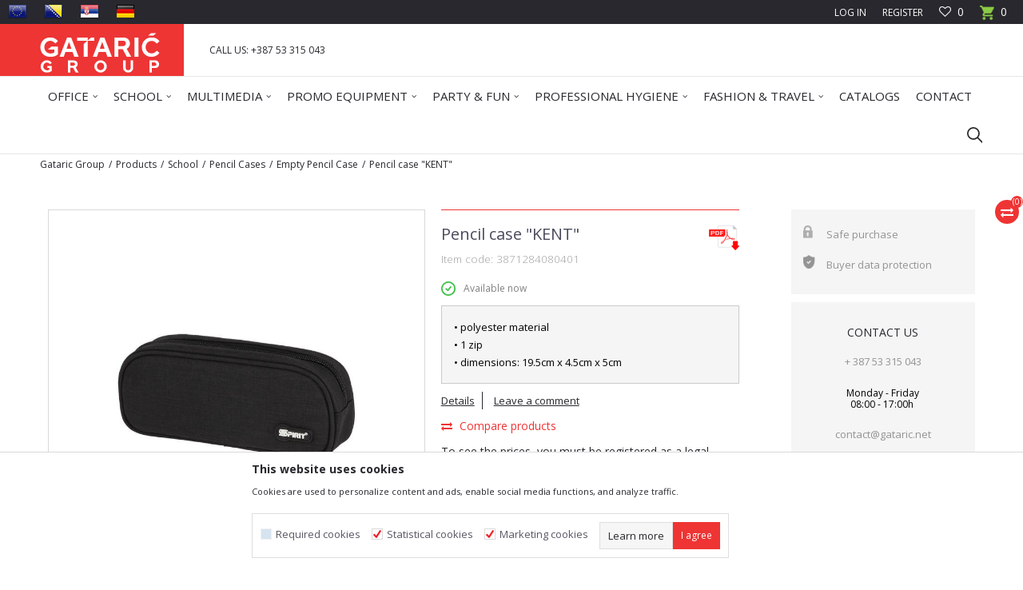

--- FILE ---
content_type: text/html; charset=UTF-8
request_url: https://www.gataric.net/EU_en/empty-pencil-case/6216-pencil-case-kent
body_size: 30165
content:
<!DOCTYPE html>
<html lang="en">
<head>
            <meta name="viewport" content="width=device-width, initial-scale=1.0, maximum-scale=1.0,  minimum-scale=1.0, user-scalable=no" />
            
    <meta name="generator" content="NBSHOP 5.9.58" />
    <meta http-equiv="content-type" content="text/html; charset=UTF-8">
    <meta http-equiv="content-language" content="en" />
    <meta http-equiv="X-UA-Compatible" content="IE=edge">
    <meta name="theme-color" content="">
    <meta name="msapplication-navbutton-color" content="">
    <meta name="apple-mobile-web-app-status-bar-style" content="">
            <link rel="canonical" href="https://www.gataric.net/EU_en/empty-pencil-case/6216-pencil-case-kent" />
            <title>Pencil case "KENT"  | Gataric Group</title>
    <meta name="title" content="Pencil case "KENT"  | Gataric Group" />
    <meta name="description" content="" />
    <meta property="og:title" content="Pencil case "KENT"  | Gataric Group"/>
    <meta property="og:type" content="article" />
    <meta property="og:url" content="https://www.gataric.net/EU_en/empty-pencil-case/6216-pencil-case-kent" />
    <meta property="og:image" content="https://www.gataric.net/files/images/product/3871284080401.jpg"/>
    <meta property="og:image:url" content="https://www.gataric.net/files/images/product/3871284080401.jpg"/>
    <meta property="og:site_name" content="Gataric Group"/>
    <meta property="og:description" content=""/>
    <meta property="fb:admins" content=""/>
    <meta itemprop="name" content="Pencil case "KENT"  | Gataric Group">
    <meta itemprop="description" content="">
    <meta itemprop="image" content="https://www.gataric.net/files/images/product/3871284080401.jpg">
    <meta name="twitter:card" content="summary_large_image">
    <meta name="twitter:title" content="Pencil case "KENT"  | Gataric Group">
    <meta name="twitter:description" content="">
    <meta name="twitter:image" content="https://www.gataric.net/files/images/product/3871284080401.jpg">


    <link rel="icon" type="image/vnd.microsoft.icon" href="https://www.gataric.net/files/images/2024/1/11/favicon-16x16%281%29.png" />
    <link rel="shortcut icon" type="image/vnd.microsoft.icon" href="https://www.gataric.net/files/images/2024/1/11/favicon-16x16%281%29.png" />
    <link rel="stylesheet" href="https://www.gataric.net/nb-public/themes/nbshop5_v5_8/_static/fonts/nbicon/style.css" type="text/css" />
        <link rel="stylesheet" href="https://www.gataric.net/nb-public/themes/nbshop5_gataric_redizajn/_static/css/nbcss/style.fonts.theme.css?ver=7.7.5" /><link rel="stylesheet" href="https://www.gataric.net/nb-public/themes/nbshop5_v5_8/_static/css/plugins/nb.core.plugins.min.css?ver=7.7.5" /><link rel="stylesheet" href="https://www.gataric.net/nb-public/themes/nbshop5_v5_8/_static/css/nbcss/style.fonts.css?ver=7.7.5" /><link rel="stylesheet" href="https://www.gataric.net/nb-public/themes/nbshop5_v5_8/_static/css/nbcss/style.typography.css?ver=7.7.5" /><link rel="stylesheet" href="https://www.gataric.net/nb-public/themes/nbshop5_gataric_redizajn/_static/css/nbcss/style.typography.theme.css?ver=7.7.5" /><link rel="stylesheet" href="https://www.gataric.net/nb-public/themes/nbshop5_v5_8/_static/css/nbcss/style.helper.css?ver=7.7.5" /><link rel="stylesheet" href="https://www.gataric.net/nb-public/themes/nbshop5_v5_8/_static/css/nbcss/style.animation.css?ver=7.7.5" /><link rel="stylesheet" href="https://www.gataric.net/nb-public/themes/nbshop5_v5_8/_static/css/nbcss/style.basic.css?ver=7.7.5" /><link rel="stylesheet" href="https://www.gataric.net/nb-public/themes/nbshop5_gataric_redizajn/_static/css/nbcss/style.basic.theme.css?ver=7.7.5" /><link rel="stylesheet" href="https://www.gataric.net/nb-public/themes/nbshop5_v5_8/_static/css/nbcss/style.article.css?ver=7.7.5" /><link rel="stylesheet" href="https://www.gataric.net/nb-public/themes/nbshop5_v5_8/_static/css/nbcss/style.product.css?ver=7.7.5" /><link rel="stylesheet" href="https://www.gataric.net/nb-public/themes/nbshop5_v5_8/_static/css/nbcss/style.cart.css?ver=7.7.5" /><link rel="stylesheet" href="https://www.gataric.net/nb-public/themes/nbshop5_v5_8/_static/css/nbcss/style.css?ver=7.7.5" /><link rel="stylesheet" href="https://www.gataric.net/nb-public/themes/nbshop5_v5_8/blocks/slider/grid/style.css?ver=7.7.5" /><link rel="stylesheet" href="https://www.gataric.net/nb-public/themes/nbshop5_v5_8/blocks/header/autocomplete/style.css?ver=7.7.5" /><link rel="stylesheet" href="https://www.gataric.net/nb-public/themes/nbshop5_v5_8/blocks/productcompare/sidebar_product_compare/style.css?ver=7.7.5" /><link rel="stylesheet" href="https://www.gataric.net/nb-public/themes/nbshop5_v5_8/blocks/breadcrumbs/style.css?ver=7.7.5" /><link rel="stylesheet" href="https://www.gataric.net/nb-public/themes/nbshop5_v5_8/blocks/product/images/fullscreen_product_slider/style.css?ver=7.7.5" /><link rel="stylesheet" href="https://www.gataric.net/nb-public/themes/nbshop5_v5_8/blocks/product/images/gallery/style.css?ver=7.7.5" /><link rel="stylesheet" href="https://www.gataric.net/nb-public/themes/nbshop5_v5_8/blocks/product/images/main_slider/style.css?ver=7.7.5" /><link rel="stylesheet" href="https://www.gataric.net/nb-public/themes/nbshop5_v5_8/blocks/product/product_caption_list/list_image_sticker/style.css?ver=7.7.5" /><link rel="stylesheet" href="https://www.gataric.net/nb-public/themes/nbshop5_v5_8/blocks/product/product_detail/favorite/style.css?ver=7.7.5" /><link rel="stylesheet" href="https://www.gataric.net/nb-public/themes/nbshop5_v5_8/blocks/social/detail_social_share/style.css?ver=7.7.5" /><link rel="stylesheet" href="https://www.gataric.net/nb-public/themes/nbshop5_v5_8/blocks/product/product_detail/product_info_v2/style.css?ver=7.7.5" /><link rel="stylesheet" href="https://www.gataric.net/nb-public/themes/nbshop5_v5_8/blocks/indicator/indicator_product_details/supplies/style.css?ver=7.7.5" /><link rel="stylesheet" href="https://www.gataric.net/nb-public/themes/nbshop5_v5_8/blocks/indicator/indicator_product_details/availability/style.css?ver=7.7.5" /><link rel="stylesheet" href="https://www.gataric.net/nb-public/themes/nbshop5_v5_8/blocks/product/product_detail/product_rate/style.css?ver=7.7.5" /><link rel="stylesheet" href="https://www.gataric.net/nb-public/themes/nbshop5_v5_8/blocks/slider/sidebar_info/style.css?ver=7.7.5" /><link rel="stylesheet" href="https://www.gataric.net/nb-public/themes/nbshop5_v5_8/blocks/product/tabs_generic/style_v7.css?ver=7.7.5" /><link rel="stylesheet" href="https://www.gataric.net/nb-public/themes/nbshop5_v5_8/blocks/indicator/indicator_availability_in_stores/style.css?ver=7.7.5" /><link rel="stylesheet" href="https://www.gataric.net/nb-public/themes/nbshop5_v5_8/blocks/comments/comments/style.css?ver=7.7.5" /><link rel="stylesheet" href="https://www.gataric.net/nb-public/themes/nbshop5_v5_8/blocks/comments/comments_content/style.css?ver=7.7.5" /><link rel="stylesheet" href="https://www.gataric.net/nb-public/themes/nbshop5_v5_8/blocks/product/product_status/style.css?ver=7.7.5" /><link rel="stylesheet" href="https://www.gataric.net/nb-public/themes/nbshop5_v5_8/blocks/product/featured_products/style.css?ver=7.7.5" /><link rel="stylesheet" href="https://www.gataric.net/nb-public/themes/nbshop5_v5_8/blocks/social/social_icons/style.css?ver=7.7.5" /><link rel="stylesheet" href="https://www.gataric.net/nb-public/themes/nbshop5_v5_8/blocks/footer/newsletter/style.css?ver=7.7.5" /><link rel="stylesheet" href="https://www.gataric.net/nb-public/themes/nbshop5_v5_8/blocks/footer/payment_card/style.css?ver=7.7.5" /><link rel="stylesheet" href="https://www.gataric.net/nb-public/themes/nbshop5_v5_8/blocks/footer/copyright/style.css?ver=7.7.5" /><link rel="stylesheet" href="https://www.gataric.net/nb-public/themes/nbshop5_v5_8/blocks/modals/popup_notification/style.css?ver=7.7.5" /><link rel="stylesheet" href="https://www.gataric.net/nb-public/themes/nbshop5_v5_8/blocks/modals/ticket_modal/style.css?ver=7.7.5" /><link rel="stylesheet" href="https://www.gataric.net/nb-public/themes/nbshop5_v5_8/blocks/product/product_details_iframe/style.css?ver=7.7.5" /><link rel="stylesheet" href="https://www.gataric.net/nb-public/themes/nbshop5_v5_8/blocks/product/images/gallery/style.css?ver=7.7.5" /><link rel="stylesheet" href="https://www.gataric.net/nb-public/themes/nbshop5_v5_8/blocks/product/product_detail/product_info/style.css?ver=7.7.5" /><link rel="stylesheet" href="https://www.gataric.net/nb-public/themes/nbshop5_v5_8/blocks/product/images/main_slider/style.css?ver=7.7.5" /><link rel="stylesheet" href="https://www.gataric.net/nb-public/themes/nbshop5_v5_8/blocks/product/product_detail/favorite/style.css?ver=7.7.5" /><link rel="stylesheet" href="https://www.gataric.net/nb-public/themes/nbshop5_v5_8/blocks/product/product_details_timer/style.css?ver=7.7.5" /><link rel="stylesheet" href="https://www.gataric.net/nb-public/themes/nbshop5_v5_8/blocks/product/product_size/style.css?ver=7.7.5" /><link rel="stylesheet" href="https://www.gataric.net/nb-public/themes/nbshop5_v5_8/blocks/product/product_detail/quantity_circle/style.css?ver=7.7.5" /><link rel="stylesheet" href="https://www.gataric.net/nb-public/themes/nbshop5_v5_8/blocks/product/product_detail/product_buy/style.css?ver=7.7.5" /><link rel="stylesheet" href="https://www.gataric.net/nb-public/themes/nbshop5_v5_8/blocks/product/product_detail/product_buy_bobble/style.css?ver=7.7.5" /><link rel="stylesheet" href="https://www.gataric.net/nb-public/themes/nbshop5_gataric_redizajn/_static/css/nbcss/style.theme.css?ver=7.7.5" /><link rel="stylesheet" href="https://www.gataric.net/nb-public/themes/nbshop5_v5_8/_static/css/nbcss/style.responsive.md.css?ver=7.7.5" /><link rel="stylesheet" href="https://www.gataric.net/nb-public/themes/nbshop5_gataric_redizajn/_static/css/nbcss/style.responsive.theme.md.css?ver=7.7.5" /><link rel="stylesheet" href="https://www.gataric.net/nb-public/themes/nbshop5_v5_8/_static/css/nbcss/style.responsive.sm.css?ver=7.7.5" /><link rel="stylesheet" href="https://www.gataric.net/nb-public/themes/nbshop5_gataric_redizajn/_static/css/nbcss/style.responsive.theme.sm.css?ver=7.7.5" /><link rel="stylesheet" href="https://www.gataric.net/nb-public/themes/nbshop5_v5_8/_static/css/nbcss/style.responsive.xs.css?ver=7.7.5" /><link rel="stylesheet" href="https://www.gataric.net/nb-public/themes/nbshop5_gataric_redizajn/_static/css/nbcss/style.responsive.theme.xs.css?ver=7.7.5" /><link rel="stylesheet" href="https://www.gataric.net/nb-public/themes/nbshop5_v5_8/_static/css/nbcss/style.responsive.xxs.css?ver=7.7.5" /><link rel="stylesheet" href="https://www.gataric.net/nb-public/themes/nbshop5_gataric_redizajn/_static/css/nbcss/style.responsive.theme.xxs.css?ver=7.7.5" />    
    
    <script type="text/javascript">
        var nb_site_url  = 'https://www.gataric.net';
        var nb_site_url_with_country_lang  = 'https://www.gataric.net/EU_en';
        var nb_cart_page_url = 'https://www.gataric.net/EU_en/kupovina';
        var nb_active_page_url = 'https://www.gataric.net/EU_en/empty-pencil-case/6216-pencil-case-kent';
        var nb_type_page = 'product';
        var nb_type_page_object_id = '6216';
        var nb_enable_lang = '1';
        var nb_url_end_slesh = '';
        var nb_countryGeoId = '10';
        var nb_addressByCountryGeoId = '';
        var promoModalPopNumberDaysInit = 0;
        var showAllwaysOnHomePage = false;
        var resetCookieConfirm = false;
        var flowplayeryToken = '';
                        var nb_enableCzMap = false;
                var gtm_ga4_advanced = false;
        var gtm_ga4_analytics_id = '';

        var specificCategoryMetric = '';
        var isSetPriceWithVAT = '';
        var showValueAsCurrentPrice = '';
        var ecommerceWrapVar = '';
        var noSearchResultsVar = false;
        var smartformId = '';
        var cookieSettingTypeVar = 'settingThree';
        var nb_lang = 'en';
        
        
        var fb_pixel_id = '';
        var fb_token = '';
        var fb_test_event_code = '';

    </script>

        <!-- Global site tag (gtag.js) - Google Analytics -->
<script async src="https://www.googletagmanager.com/gtag/js?id=UA-99257541-3"></script>
<script>
  window.dataLayer = window.dataLayer || [];
  function gtag(){dataLayer.push(arguments);}
  gtag('js', new Date());

  gtag('config', 'UA-99257541-3');
</script>



</head>
<body class="cc-eu lc-en uc-product_list tp-product  b2c-users ">

<header class="header md-header">

    <div class="header-top">

        <div class="container-fluid">

            <div class="block nav-mobile-icon">
    <i class="icon fa fa-bars" aria-hidden="true"></i>
</div>
            <div class="mobile-lang visible-xs">
                <div class="icon-lang"></div>
                <div class="icon-lang-close"><i class="icon-close"></i></div>
                

<div class="block menu-wrapper menu_dropdown-slider" data-text="">

    <div class="row">

        
            <div class="col-xs-12 col-sm-3 col-md-3 col-lg-4">

                <div class="item ">

                    
                        <div class="img-wrapper">
                                                        <a href="https://www.gataric.net/EU_en?utm_source=slider&utm_medium=site&utm_campaign=EU" title="EU">
                                
<!--                                <img src="" class="img-responsive" alt="" />
-->                                <img src="/files/images/Language_icons/eu.png" class="img-responsive lozad" alt="EU" />

                                                            </a>
                        
                        </div>
                    
                                                    <a href="https://www.gataric.net/EU_en?utm_source=slider&utm_medium=site&utm_campaign=EU" title="EU">
                                <div class="title">EU</div>
                            </a>
                        
                </div>

            </div>

        
            <div class="col-xs-12 col-sm-3 col-md-3 col-lg-4">

                <div class="item ">

                    
                        <div class="img-wrapper">
                                                        <a href="https://www.gataric.net/BIH_ba/?utm_source=slider&utm_medium=site&utm_campaign=BIH" title="BIH">
                                
<!--                                <img src="" class="img-responsive" alt="" />
-->                                <img src="/files/images/Language_icons/BH.png" class="img-responsive lozad" alt="BIH" />

                                                            </a>
                        
                        </div>
                    
                                                    <a href="https://www.gataric.net/BIH_ba/?utm_source=slider&utm_medium=site&utm_campaign=BIH" title="BIH">
                                <div class="title">BIH</div>
                            </a>
                        
                </div>

            </div>

        
            <div class="col-xs-12 col-sm-3 col-md-3 col-lg-4">

                <div class="item ">

                    
                        <div class="img-wrapper">
                                                        <a href="https://www.gataric.net/SRB_rs?utm_source=slider&utm_medium=site&utm_campaign=SRB" title="SRB">
                                
<!--                                <img src="" class="img-responsive" alt="" />
-->                                <img src="/files/images/Language_icons/RS.png" class="img-responsive lozad" alt="SRB" />

                                                            </a>
                        
                        </div>
                    
                                                    <a href="https://www.gataric.net/SRB_rs?utm_source=slider&utm_medium=site&utm_campaign=SRB" title="SRB">
                                <div class="title">SRB</div>
                            </a>
                        
                </div>

            </div>

        
            <div class="col-xs-12 col-sm-3 col-md-3 col-lg-4">

                <div class="item ">

                    
                        <div class="img-wrapper">
                                                        <a href="https://www.gataric.net/EU_de?utm_source=slider&utm_medium=site&utm_campaign=DE" title="DE">
                                
<!--                                <img src="" class="img-responsive" alt="" />
-->                                <img src="/files/images/Language_icons/german.png" class="img-responsive lozad" alt="DE" />

                                                            </a>
                        
                        </div>
                    
                                                    <a href="https://www.gataric.net/EU_de?utm_source=slider&utm_medium=site&utm_campaign=DE" title="DE">
                                <div class="title">DE</div>
                            </a>
                        
                </div>

            </div>

        
    </div>

</div>
            </div>

            <div class="row">
                <div class="hidden-xs col-sm-3 col-md-4 col-lg-6">
                        

<div class="block menu-wrapper menu_dropdown-slider" data-text="">

    <div class="row">

        
            <div class="col-xs-12 col-sm-3 col-md-3 col-lg-3">

                <div class="item ">

                    
                        <div class="img-wrapper">
                                                        <a href="https://www.gataric.net/EU_en?utm_source=slider&utm_medium=site&utm_campaign=EU" title="EU">
                                
<!--                                <img src="" class="img-responsive" alt="" />
-->                                <img src="/files/images/Language_icons/eu.png" class="img-responsive lozad" alt="EU" />

                                                            </a>
                        
                        </div>
                    
                                                    <a href="https://www.gataric.net/EU_en?utm_source=slider&utm_medium=site&utm_campaign=EU" title="EU">
                                <div class="title">EU</div>
                            </a>
                        
                </div>

            </div>

        
            <div class="col-xs-12 col-sm-3 col-md-3 col-lg-3">

                <div class="item ">

                    
                        <div class="img-wrapper">
                                                        <a href="https://www.gataric.net/BIH_ba/?utm_source=slider&utm_medium=site&utm_campaign=BIH" title="BIH">
                                
<!--                                <img src="" class="img-responsive" alt="" />
-->                                <img src="/files/images/Language_icons/BH.png" class="img-responsive lozad" alt="BIH" />

                                                            </a>
                        
                        </div>
                    
                                                    <a href="https://www.gataric.net/BIH_ba/?utm_source=slider&utm_medium=site&utm_campaign=BIH" title="BIH">
                                <div class="title">BIH</div>
                            </a>
                        
                </div>

            </div>

        
            <div class="col-xs-12 col-sm-3 col-md-3 col-lg-3">

                <div class="item ">

                    
                        <div class="img-wrapper">
                                                        <a href="https://www.gataric.net/SRB_rs?utm_source=slider&utm_medium=site&utm_campaign=SRB" title="SRB">
                                
<!--                                <img src="" class="img-responsive" alt="" />
-->                                <img src="/files/images/Language_icons/RS.png" class="img-responsive lozad" alt="SRB" />

                                                            </a>
                        
                        </div>
                    
                                                    <a href="https://www.gataric.net/SRB_rs?utm_source=slider&utm_medium=site&utm_campaign=SRB" title="SRB">
                                <div class="title">SRB</div>
                            </a>
                        
                </div>

            </div>

        
            <div class="col-xs-12 col-sm-3 col-md-3 col-lg-3">

                <div class="item ">

                    
                        <div class="img-wrapper">
                                                        <a href="https://www.gataric.net/EU_de?utm_source=slider&utm_medium=site&utm_campaign=DE" title="DE">
                                
<!--                                <img src="" class="img-responsive" alt="" />
-->                                <img src="/files/images/Language_icons/german.png" class="img-responsive lozad" alt="DE" />

                                                            </a>
                        
                        </div>
                    
                                                    <a href="https://www.gataric.net/EU_de?utm_source=slider&utm_medium=site&utm_campaign=DE" title="DE">
                                <div class="title">DE</div>
                            </a>
                        
                </div>

            </div>

        
    </div>

</div>
                </div>
                <div class="col-xs-12 col-sm-9 col-md-8 col-lg-6">

                    <div id="miniCartContent" class="block miniCartContent header-cart"></div>
                    
<div id="miniFavContent" class="block header-favorite header-favorite-simple miniFavContent">
        <a href="https://www.gataric.net/EU_en/favorite/product" title="Favourite">
        
        <div class="icon-wrapper">
            <i class="icon fa fa-heart-o" aria-hidden="true"></i>
            <span class="description">Favourite</span>
        </div>
        <div class="header-carthor-total favorite-header-total">0</div>

    </a>
</div>
                    <nav class="block user">
    <ul class="nav nav-simple">
        
            
                <li class="item item-login">
                    <a class="login-btn"  href="" data-permalink="https://www.gataric.net/EU_en/log-in?back_url=https://www.gataric.net/EU_en/empty-pencil-case/6216-pencil-case-kent" title="Log in" data-toggle="modal" data-target="#login_modal">
                        <i class="icon fa fa-user" aria-hidden="true"></i>
                        <span>Log in</span>
                    </a>
                </li>

                
                                    <li class="item item-register">
                        <a class="register-btn" href="" data-permalink="https://www.gataric.net/EU_en/register" title="Register" data-toggle="modal" data-target="#register_modal">
                            Register                        </a>
                    </li>
                
            
        
    </ul>
</nav>
   
                </div>
            </div>
        </div>

    </div>

    <div class="container header-content">

        <div class="row">

            <div class="col-xs-2 col-sm-2 col-lg-2">
                
<div  class="block logo" >
    <a  href="https://www.gataric.net/EU_en" title="Gataric Group">
        <img fetchpriority="high"  src="/files/images/logo/Gataric_Group_novi_logo.jpg" class="img-responsive lozad"  title="Gataric Group" alt="Gataric Group">
    </a>
</div>
            </div>

            <div class="col-xs-2 col-sm-3 col-md-3 col-lg-3">
                
    <nav class="block quick-links ">
        <ul class="nav nav-simple">
                            <li class="item">
                                            <a href="https://www.gataric.net/EU_en/contact" title="CALL US: +387 53 315 043" target="_self">
                                                                    <span>CALL US: +387 53 315 043</span>
                                            </a>
                                    </li>
                    </ul>
    </nav>
            </div>

            <div class="col-xs-8 col-sm-7 col-md-7 col-lg-7">
                
    <div class="block slider-static grid-slider intro-slider "
         data-gtm-slider-position="Intro slajder u header-u" >
                        <div class="row ">
                            <div class="item  col-xs-4 col-sm-4 col-md-4 col-lg-4  "
                     data-gtm-slider-name="Fast delivery"
                     data-gtm-slider-creative=""
                     data-gtm-slider-id="205"
                     data-promotion-item-id="205">

                                            <div class="html-wrapper"><html>
<head>
	<title></title>
</head>
<body></body>
</html>
</div>
                    
                </div>
                            <div class="item  col-xs-4 col-sm-4 col-md-4 col-lg-4  "
                     data-gtm-slider-name="Safe purchase"
                     data-gtm-slider-creative=""
                     data-gtm-slider-id="206"
                     data-promotion-item-id="206">

                                            <div class="html-wrapper"><html>
<head>
	<title></title>
</head>
<body></body>
</html>
</div>
                    
                </div>
                    </div>
            </div>

            </div>

        </div>

    </div>

    <div class="block md-menu main-4level-fullwidth-dropdown">
    <nav class="nav nav-main-wrapper ease hidden-fullscreen  ">

                <div class="container">
                        
            
            <ul class="nav-main list-inline">

                <div class="nav-main-toplang country-button"></div>
                <div class="nav-main-useractions"></div>

                <li class="level4 ">
                                <a href="https://www.gataric.net/EU_en/office-supplies" target="_self" title="OFFICE"><span style="">OFFICE</span><i class="icon fa fa-angle-down hidden-xs"></i><i class="icon fa fa-angle-right visible-xs"></i> </a><div class="nav-main-submenu-wrapper ease hidden">
                            <div class="container">
                                <ul class="nav-main-submenu"><li class=" 123">
                                <a target="_self" href="https://www.gataric.net/EU_en/archiving" title="Archiving"><img src="/files/images/2021/11/18/arhiviranje2.svg" alt="Archiving" title="Archiving" class="highlight-bg lozad"><h5>Archiving</h5><i class="icon fa fa-angle-down hidden-xs"></i><i class="icon fa fa-angle-right visible-xs"></i></a><div class="nav-main-dropdown-wrapper ease hidden">
                                <div class="nav-main-dropdown">
                                    <div class="container">
                                        <div class="nav-main-dropdown-inner">
                                            <div class="row"><div class="col-xs-12 col-sm-12 col-md-12  ">
                                <div class="nav-main-dropdown-item clearfix">
                                    <a target="_self" href="https://www.gataric.net/EU_en/lever-arch-files" title="Lever Arch Files">
                                    <div class="img-wrapper"></div><div class="heading-wrapper heading-wrapper-inline clearfix" >
                                    <h5>Lever Arch Files</h5></div></a></div></div><div class="col-xs-12 col-sm-12 col-md-12  ">
                                <div class="nav-main-dropdown-item clearfix">
                                    <a target="_self" href="https://www.gataric.net/EU_en/ring-binders" title="Ring binders">
                                    <div class="img-wrapper"></div><div class="heading-wrapper heading-wrapper-inline clearfix" >
                                    <h5>Ring binders</h5></div></a></div></div><div class="col-xs-12 col-sm-12 col-md-12  ">
                                <div class="nav-main-dropdown-item clearfix">
                                    <a target="_self" href="https://www.gataric.net/EU_en/cardboard-files" title="Cardboard Files">
                                    <div class="img-wrapper"></div><div class="heading-wrapper heading-wrapper-inline clearfix" >
                                    <h5>Cardboard Files</h5></div></a></div></div><div class="col-xs-12 col-sm-12 col-md-12  ">
                                <div class="nav-main-dropdown-item clearfix">
                                    <a target="_self" href="https://www.gataric.net/EU_en/report-files" title="Report Files">
                                    <div class="img-wrapper"></div><div class="heading-wrapper heading-wrapper-inline clearfix" >
                                    <h5>Report Files</h5></div></a></div></div><div class="col-xs-12 col-sm-12 col-md-12  ">
                                <div class="nav-main-dropdown-item clearfix">
                                    <a target="_self" href="https://www.gataric.net/EU_en/file-folders-and-expanding-files" title="File Folders and Expanding Files">
                                    <div class="img-wrapper"></div><div class="heading-wrapper heading-wrapper-inline clearfix" >
                                    <h5>File Folders and Expanding Files</h5></div></a></div></div><div class="col-xs-12 col-sm-12 col-md-12  ">
                                <div class="nav-main-dropdown-item clearfix">
                                    <a target="_self" href="https://www.gataric.net/EU_en/archival-boxes" title="Archival Boxes">
                                    <div class="img-wrapper"></div><div class="heading-wrapper heading-wrapper-inline clearfix" >
                                    <h5>Archival Boxes</h5></div></a></div></div><div class="col-xs-12 col-sm-12 col-md-12  ">
                                <div class="nav-main-dropdown-item clearfix">
                                    <a target="_self" href="https://www.gataric.net/EU_en/sheet-protectors" title="Sheet Protectors">
                                    <div class="img-wrapper"></div><div class="heading-wrapper heading-wrapper-inline clearfix" >
                                    <h5>Sheet Protectors</h5></div></a></div></div>
    <div class="col-sm-4 hidden-xs slider-wrapper pull-right">

        <div class="heading-wrapper heading-wrapper-inline clearfix">
            <a href="https://www.gataric.net/EU_en/price-labelers/" title="Price Labelers">
                <h5><span>Price Labelers</span></h5>
            </a>
            <div class="slider-navigation heading-append" data-arrow-left="icon-angle-fat-left" data-arrow-right="icon-angle-fat-right"></div>
        </div>

        <div class="slider" data-items="6">
                        
                <div class="product-item-wrapper">

                    <div class="product-item slider-item"
                         data-productposition="1"
                         data-productid="5180"
                         data-product-item-id="3871284000959"
                         data-productName=" "
                         data-productCode="3871284000959"
                         data-productCategoryId="1"
                         data-productCategory=""
                         data-productPrice="0,00"
                         data-productPriceWithoutTax="55,44"
                    >

                        <div class="product-image-wrapper">
                            <img src="/files/thumbs/files/images/product/thumbs_350/3871284000959_4_350_350px.jpg" class="img-responsive lozad" alt=" ">

                                                                                    
                            <div class="product-item-overlay">
                                
                                <div class="caption-topleft caption-actions">
                                      
            <!--                                <div class="caption-icon">
                                            <img class="img-responsive tooltip-product-icon" src="" alt="" title="">
                                        </div>-->
                                    
                                                                    </div>                
                                
                                                                
                                <div class="caption-topright">
                                    <div class="caption-icon favorite ease-slow" data-favoriteid="" data-content="Add to Favourites list" data-favorite-text-add="Add to Favourites list" data-favorite-text-delete="Delete from Favourites list" rel="popover" data-container="body" data-placement="top">
                                        <span class="icon-heart"></span>
                                    </div>
                                </div>
                                
                                                                    <div class="caption-attribute glow rotate-minus-45" style="">/</div>
                                                                
                                <div class="caption-topright">
                                                                    </div>
                                                                
                                <div class="caption-main-wrapper vertical-align ease-slow">
                                    <div class="caption-main">

                                        <div class="caption-main-title">
                                            <a href="https://www.gataric.net/EU_en/price-labelers/5180-product" title=" "><i class="icon fa fa-reply fa-flip-horizontal" aria-hidden="true"></i></a>
                                        </div>

                                        <div class="caption-main-title hidden">
                                            <a href="https://www.gataric.net/EU_en/price-labelers/5180-product" title=" ">Compare<i class="icon fa fa-exchange" aria-hidden="true"></i></a>
                                        </div>

                                    </div>
                                </div>

                            </div>

                        </div>  
                        
                                                    <div class="product-item-category product-item-category-grid hidden-xs hidden-sm clearfix">
                                <a class="pull-left" href="https://www.gataric.net/EU_en/price-labelers/" title="Price Labelers">Price Labelers</a>
                                <span class="pull-right">3871284000959</span>
                            </div>
                                                
                        <div class="product-item-title">
                            <a href="https://www.gataric.net/EU_en/price-labelers/5180-product" title=" "> </a>
                        </div>

                                                
                                        <div class="abs-appended hidden-xs">
                    
                                                                                                                            <div class="product-sizes product-sizes-onlist">
                                                                                                                <div class="item item-size btn btn-xs btn-default btn-rounded">NSZ</div>
                                                                                                            </div>
                                                                                
                        </div>                        
                                    </div>

                </div>
                        
                <div class="product-item-wrapper">

                    <div class="product-item slider-item"
                         data-productposition="2"
                         data-productid="5187"
                         data-product-item-id="3871284007231"
                         data-productName=" "
                         data-productCode="3871284007231"
                         data-productCategoryId="1"
                         data-productCategory=""
                         data-productPrice="0,00"
                         data-productPriceWithoutTax="27,12"
                    >

                        <div class="product-image-wrapper">
                            <img src="/files/thumbs/files/images/product/thumbs_350/3871284007231_4_350_350px.jpg" class="img-responsive lozad" alt=" ">

                                                                                    
                            <div class="product-item-overlay">
                                
                                <div class="caption-topleft caption-actions">
                                      
            <!--                                <div class="caption-icon">
                                            <img class="img-responsive tooltip-product-icon" src="" alt="" title="">
                                        </div>-->
                                    
                                                                    </div>                
                                
                                                                
                                <div class="caption-topright">
                                    <div class="caption-icon favorite ease-slow" data-favoriteid="" data-content="Add to Favourites list" data-favorite-text-add="Add to Favourites list" data-favorite-text-delete="Delete from Favourites list" rel="popover" data-container="body" data-placement="top">
                                        <span class="icon-heart"></span>
                                    </div>
                                </div>
                                
                                                                    <div class="caption-attribute glow rotate-minus-45" style="">/</div>
                                                                
                                <div class="caption-topright">
                                                                    </div>
                                                                
                                <div class="caption-main-wrapper vertical-align ease-slow">
                                    <div class="caption-main">

                                        <div class="caption-main-title">
                                            <a href="https://www.gataric.net/EU_en/price-labelers/5187-product" title=" "><i class="icon fa fa-reply fa-flip-horizontal" aria-hidden="true"></i></a>
                                        </div>

                                        <div class="caption-main-title hidden">
                                            <a href="https://www.gataric.net/EU_en/price-labelers/5187-product" title=" ">Compare<i class="icon fa fa-exchange" aria-hidden="true"></i></a>
                                        </div>

                                    </div>
                                </div>

                            </div>

                        </div>  
                        
                                                    <div class="product-item-category product-item-category-grid hidden-xs hidden-sm clearfix">
                                <a class="pull-left" href="https://www.gataric.net/EU_en/price-labelers/" title="Price Labelers">Price Labelers</a>
                                <span class="pull-right">3871284007231</span>
                            </div>
                                                
                        <div class="product-item-title">
                            <a href="https://www.gataric.net/EU_en/price-labelers/5187-product" title=" "> </a>
                        </div>

                                                
                                        <div class="abs-appended hidden-xs">
                    
                                                                                                                            <div class="product-sizes product-sizes-onlist">
                                                                                                                <div class="item item-size btn btn-xs btn-default btn-rounded">NSZ</div>
                                                                                                            </div>
                                                                                
                        </div>                        
                                    </div>

                </div>
                        
                <div class="product-item-wrapper">

                    <div class="product-item slider-item"
                         data-productposition="3"
                         data-productid="5812"
                         data-product-item-id="3871284064579"
                         data-productName="Price Labeler ''SR-200'', 2-Row "
                         data-productCode="3871284064579"
                         data-productCategoryId="1"
                         data-productCategory=""
                         data-productPrice="0,00"
                         data-productPriceWithoutTax="12,61"
                    >

                        <div class="product-image-wrapper">
                            <img src="/files/thumbs/files/images/product/thumbs_350/3871284064579_350_350px.jpg" class="img-responsive lozad" alt="Price Labeler ''SR-200'', 2-Row ">

                                                                                    
                            <div class="product-item-overlay">
                                
                                <div class="caption-topleft caption-actions">
                                      
            <!--                                <div class="caption-icon">
                                            <img class="img-responsive tooltip-product-icon" src="" alt="" title="">
                                        </div>-->
                                    
                                                                    </div>                
                                
                                                                                 
                                    <div class="caption-bottomleft">
                                        <div class="product-brand">
                                            <a href="https://www.gataric.net/EU_en/products/tip-top-office" title="Tip Top Office">
                                                <img src="https://www.gataric.net/files/thumbs/files/images/brends/thumbs_50/LOGO20TTO20NEW_50px.png" alt="Tip Top Office"/>                                                        
                                            </a>
                                        </div>
                                    </div>
                                                                
                                <div class="caption-topright">
                                    <div class="caption-icon favorite ease-slow" data-favoriteid="" data-content="Add to Favourites list" data-favorite-text-add="Add to Favourites list" data-favorite-text-delete="Delete from Favourites list" rel="popover" data-container="body" data-placement="top">
                                        <span class="icon-heart"></span>
                                    </div>
                                </div>
                                
                                                                    <div class="caption-attribute glow rotate-minus-45" style="">27</div>
                                                                
                                <div class="caption-topright">
                                                                    </div>
                                                                
                                <div class="caption-main-wrapper vertical-align ease-slow">
                                    <div class="caption-main">

                                        <div class="caption-main-title">
                                            <a href="https://www.gataric.net/EU_en/price-labelers/5812-price-labeler-sr-200-2-row" title="Price Labeler ''SR-200'', 2-Row "><i class="icon fa fa-reply fa-flip-horizontal" aria-hidden="true"></i></a>
                                        </div>

                                        <div class="caption-main-title hidden">
                                            <a href="https://www.gataric.net/EU_en/price-labelers/5812-price-labeler-sr-200-2-row" title="Price Labeler ''SR-200'', 2-Row ">Compare<i class="icon fa fa-exchange" aria-hidden="true"></i></a>
                                        </div>

                                    </div>
                                </div>

                            </div>

                        </div>  
                        
                                                    <div class="product-item-category product-item-category-grid hidden-xs hidden-sm clearfix">
                                <a class="pull-left" href="https://www.gataric.net/EU_en/price-labelers/" title="Price Labelers">Price Labelers</a>
                                <span class="pull-right">3871284064579</span>
                            </div>
                                                
                        <div class="product-item-title">
                            <a href="https://www.gataric.net/EU_en/price-labelers/5812-price-labeler-sr-200-2-row" title="Price Labeler ''SR-200'', 2-Row ">Price Labeler ''SR-200'', 2-Row </a>
                        </div>

                                                
                                        <div class="abs-appended hidden-xs">
                    
                                                                                                                            <div class="product-sizes product-sizes-onlist">
                                                                                                                <div class="item item-size btn btn-xs btn-default btn-rounded">NSZ</div>
                                                                                                            </div>
                                                                                
                        </div>                        
                                    </div>

                </div>
                        
                <div class="product-item-wrapper">

                    <div class="product-item slider-item"
                         data-productposition="4"
                         data-productid="5811"
                         data-product-item-id="3871284064562"
                         data-productName="Price Labeler ''SR-100'', 1-Red "
                         data-productCode="3871284064562"
                         data-productCategoryId="1"
                         data-productCategory=""
                         data-productPrice="0,00"
                         data-productPriceWithoutTax="8,24"
                    >

                        <div class="product-image-wrapper">
                            <img src="/files/thumbs/files/images/product/thumbs_350/3871284064562_350_350px.jpg" class="img-responsive lozad" alt="Price Labeler ''SR-100'', 1-Red ">

                                                                                    
                            <div class="product-item-overlay">
                                
                                <div class="caption-topleft caption-actions">
                                      
            <!--                                <div class="caption-icon">
                                            <img class="img-responsive tooltip-product-icon" src="" alt="" title="">
                                        </div>-->
                                    
                                                                    </div>                
                                
                                                                                 
                                    <div class="caption-bottomleft">
                                        <div class="product-brand">
                                            <a href="https://www.gataric.net/EU_en/products/tip-top-office" title="Tip Top Office">
                                                <img src="https://www.gataric.net/files/thumbs/files/images/brends/thumbs_50/LOGO20TTO20NEW_50px.png" alt="Tip Top Office"/>                                                        
                                            </a>
                                        </div>
                                    </div>
                                                                
                                <div class="caption-topright">
                                    <div class="caption-icon favorite ease-slow" data-favoriteid="" data-content="Add to Favourites list" data-favorite-text-add="Add to Favourites list" data-favorite-text-delete="Delete from Favourites list" rel="popover" data-container="body" data-placement="top">
                                        <span class="icon-heart"></span>
                                    </div>
                                </div>
                                
                                                                    <div class="caption-attribute glow rotate-minus-45" style="">27</div>
                                                                
                                <div class="caption-topright">
                                                                    </div>
                                                                
                                <div class="caption-main-wrapper vertical-align ease-slow">
                                    <div class="caption-main">

                                        <div class="caption-main-title">
                                            <a href="https://www.gataric.net/EU_en/price-labelers/5811-price-labeler-sr-100-1-red" title="Price Labeler ''SR-100'', 1-Red "><i class="icon fa fa-reply fa-flip-horizontal" aria-hidden="true"></i></a>
                                        </div>

                                        <div class="caption-main-title hidden">
                                            <a href="https://www.gataric.net/EU_en/price-labelers/5811-price-labeler-sr-100-1-red" title="Price Labeler ''SR-100'', 1-Red ">Compare<i class="icon fa fa-exchange" aria-hidden="true"></i></a>
                                        </div>

                                    </div>
                                </div>

                            </div>

                        </div>  
                        
                                                    <div class="product-item-category product-item-category-grid hidden-xs hidden-sm clearfix">
                                <a class="pull-left" href="https://www.gataric.net/EU_en/price-labelers/" title="Price Labelers">Price Labelers</a>
                                <span class="pull-right">3871284064562</span>
                            </div>
                                                
                        <div class="product-item-title">
                            <a href="https://www.gataric.net/EU_en/price-labelers/5811-price-labeler-sr-100-1-red" title="Price Labeler ''SR-100'', 1-Red ">Price Labeler ''SR-100'', 1-Red </a>
                        </div>

                                                
                                        <div class="abs-appended hidden-xs">
                    
                                                                                                                            <div class="product-sizes product-sizes-onlist">
                                                                                                                <div class="item item-size btn btn-xs btn-default btn-rounded">NSZ</div>
                                                                                                            </div>
                                                                                
                        </div>                        
                                    </div>

                </div>
                        
                <div class="product-item-wrapper">

                    <div class="product-item slider-item"
                         data-productposition="5"
                         data-productid="6639"
                         data-product-item-id="3871284082771"
                         data-productName="Hanging label 50mm "C-TYPE" "
                         data-productCode="3871284082771"
                         data-productCategoryId="1"
                         data-productCategory=""
                         data-productPrice="0,00"
                         data-productPriceWithoutTax="8,24"
                    >

                        <div class="product-image-wrapper">
                            <img src="/files/thumbs/files/images/product/thumbs_350/3871284082771_350_350px.jpg" class="img-responsive lozad" alt="Hanging label 50mm "C-TYPE" ">

                                                                                    
                            <div class="product-item-overlay">
                                
                                <div class="caption-topleft caption-actions">
                                      
            <!--                                <div class="caption-icon">
                                            <img class="img-responsive tooltip-product-icon" src="" alt="" title="">
                                        </div>-->
                                    
                                                                    </div>                
                                
                                                                                 
                                    <div class="caption-bottomleft">
                                        <div class="product-brand">
                                            <a href="https://www.gataric.net/EU_en/products/tip-top-office" title="Tip Top Office">
                                                <img src="https://www.gataric.net/files/thumbs/files/images/brends/thumbs_50/LOGO20TTO20NEW_50px.png" alt="Tip Top Office"/>                                                        
                                            </a>
                                        </div>
                                    </div>
                                                                
                                <div class="caption-topright">
                                    <div class="caption-icon favorite ease-slow" data-favoriteid="" data-content="Add to Favourites list" data-favorite-text-add="Add to Favourites list" data-favorite-text-delete="Delete from Favourites list" rel="popover" data-container="body" data-placement="top">
                                        <span class="icon-heart"></span>
                                    </div>
                                </div>
                                
                                                                    <div class="caption-attribute glow rotate-minus-45" style="">27</div>
                                                                
                                <div class="caption-topright">
                                                                    </div>
                                                                
                                <div class="caption-main-wrapper vertical-align ease-slow">
                                    <div class="caption-main">

                                        <div class="caption-main-title">
                                            <a href="https://www.gataric.net/EU_en/price-labelers/6639-hanging-label-50mm-c-type" title="Hanging label 50mm "C-TYPE" "><i class="icon fa fa-reply fa-flip-horizontal" aria-hidden="true"></i></a>
                                        </div>

                                        <div class="caption-main-title hidden">
                                            <a href="https://www.gataric.net/EU_en/price-labelers/6639-hanging-label-50mm-c-type" title="Hanging label 50mm "C-TYPE" ">Compare<i class="icon fa fa-exchange" aria-hidden="true"></i></a>
                                        </div>

                                    </div>
                                </div>

                            </div>

                        </div>  
                        
                                                    <div class="product-item-category product-item-category-grid hidden-xs hidden-sm clearfix">
                                <a class="pull-left" href="https://www.gataric.net/EU_en/price-labelers/" title="Price Labelers">Price Labelers</a>
                                <span class="pull-right">3871284082771</span>
                            </div>
                                                
                        <div class="product-item-title">
                            <a href="https://www.gataric.net/EU_en/price-labelers/6639-hanging-label-50mm-c-type" title="Hanging label 50mm "C-TYPE" ">Hanging label 50mm "C-TYPE" </a>
                        </div>

                                                
                                        <div class="abs-appended hidden-xs">
                    
                                                                                                                            <div class="product-sizes product-sizes-onlist">
                                                                                                                <div class="item item-size btn btn-xs btn-default btn-rounded">NSZ</div>
                                                                                                            </div>
                                                                                
                        </div>                        
                                    </div>

                </div>
                        
                <div class="product-item-wrapper">

                    <div class="product-item slider-item"
                         data-productposition="6"
                         data-productid="6640"
                         data-product-item-id="3871284082733"
                         data-productName="Price Label SR-50 "
                         data-productCode="3871284082733"
                         data-productCategoryId="1"
                         data-productCategory=""
                         data-productPrice="0,00"
                         data-productPriceWithoutTax="7,67"
                    >

                        <div class="product-image-wrapper">
                            <img src="/files/thumbs/files/images/product/thumbs_350/3871284082733_350_350px.jpg" class="img-responsive lozad" alt="Price Label SR-50 ">

                                                                                    
                            <div class="product-item-overlay">
                                
                                <div class="caption-topleft caption-actions">
                                      
            <!--                                <div class="caption-icon">
                                            <img class="img-responsive tooltip-product-icon" src="" alt="" title="">
                                        </div>-->
                                    
                                                                    </div>                
                                
                                                                                 
                                    <div class="caption-bottomleft">
                                        <div class="product-brand">
                                            <a href="https://www.gataric.net/EU_en/products/tip-top-office" title="Tip Top Office">
                                                <img src="https://www.gataric.net/files/thumbs/files/images/brends/thumbs_50/LOGO20TTO20NEW_50px.png" alt="Tip Top Office"/>                                                        
                                            </a>
                                        </div>
                                    </div>
                                                                
                                <div class="caption-topright">
                                    <div class="caption-icon favorite ease-slow" data-favoriteid="" data-content="Add to Favourites list" data-favorite-text-add="Add to Favourites list" data-favorite-text-delete="Delete from Favourites list" rel="popover" data-container="body" data-placement="top">
                                        <span class="icon-heart"></span>
                                    </div>
                                </div>
                                
                                                                    <div class="caption-attribute glow rotate-minus-45" style="">13.5</div>
                                                                
                                <div class="caption-topright">
                                                                    </div>
                                                                
                                <div class="caption-main-wrapper vertical-align ease-slow">
                                    <div class="caption-main">

                                        <div class="caption-main-title">
                                            <a href="https://www.gataric.net/EU_en/price-labelers/6640-price-label-sr-50" title="Price Label SR-50 "><i class="icon fa fa-reply fa-flip-horizontal" aria-hidden="true"></i></a>
                                        </div>

                                        <div class="caption-main-title hidden">
                                            <a href="https://www.gataric.net/EU_en/price-labelers/6640-price-label-sr-50" title="Price Label SR-50 ">Compare<i class="icon fa fa-exchange" aria-hidden="true"></i></a>
                                        </div>

                                    </div>
                                </div>

                            </div>

                        </div>  
                        
                                                    <div class="product-item-category product-item-category-grid hidden-xs hidden-sm clearfix">
                                <a class="pull-left" href="https://www.gataric.net/EU_en/price-labelers/" title="Price Labelers">Price Labelers</a>
                                <span class="pull-right">3871284082733</span>
                            </div>
                                                
                        <div class="product-item-title">
                            <a href="https://www.gataric.net/EU_en/price-labelers/6640-price-label-sr-50" title="Price Label SR-50 ">Price Label SR-50 </a>
                        </div>

                                                
                                        <div class="abs-appended hidden-xs">
                    
                                                                                                                            <div class="product-sizes product-sizes-onlist">
                                                                                                                <div class="item item-size btn btn-xs btn-default btn-rounded">NSZ</div>
                                                                                                            </div>
                                                                                
                        </div>                        
                                    </div>

                </div>
                        
                <div class="product-item-wrapper">

                    <div class="product-item slider-item"
                         data-productposition="7"
                         data-productid="6642"
                         data-product-item-id="3871284082788"
                         data-productName="Hanging label 50mm "
                         data-productCode="3871284082788"
                         data-productCategoryId="1"
                         data-productCategory=""
                         data-productPrice="0,00"
                         data-productPriceWithoutTax="2,70"
                    >

                        <div class="product-image-wrapper">
                            <img src="/files/thumbs/files/images/product/thumbs_350/3871284082788_350_350px.jpg" class="img-responsive lozad" alt="Hanging label 50mm ">

                                                                                    
                            <div class="product-item-overlay">
                                
                                <div class="caption-topleft caption-actions">
                                      
            <!--                                <div class="caption-icon">
                                            <img class="img-responsive tooltip-product-icon" src="" alt="" title="">
                                        </div>-->
                                    
                                                                    </div>                
                                
                                                                                 
                                    <div class="caption-bottomleft">
                                        <div class="product-brand">
                                            <a href="https://www.gataric.net/EU_en/products/tip-top-office" title="Tip Top Office">
                                                <img src="https://www.gataric.net/files/thumbs/files/images/brends/thumbs_50/LOGO20TTO20NEW_50px.png" alt="Tip Top Office"/>                                                        
                                            </a>
                                        </div>
                                    </div>
                                                                
                                <div class="caption-topright">
                                    <div class="caption-icon favorite ease-slow" data-favoriteid="" data-content="Add to Favourites list" data-favorite-text-add="Add to Favourites list" data-favorite-text-delete="Delete from Favourites list" rel="popover" data-container="body" data-placement="top">
                                        <span class="icon-heart"></span>
                                    </div>
                                </div>
                                
                                                                    <div class="caption-attribute glow rotate-minus-45" style="">24.5</div>
                                                                
                                <div class="caption-topright">
                                                                    </div>
                                                                
                                <div class="caption-main-wrapper vertical-align ease-slow">
                                    <div class="caption-main">

                                        <div class="caption-main-title">
                                            <a href="https://www.gataric.net/EU_en/price-labelers/6642-hanging-label-50mm" title="Hanging label 50mm "><i class="icon fa fa-reply fa-flip-horizontal" aria-hidden="true"></i></a>
                                        </div>

                                        <div class="caption-main-title hidden">
                                            <a href="https://www.gataric.net/EU_en/price-labelers/6642-hanging-label-50mm" title="Hanging label 50mm ">Compare<i class="icon fa fa-exchange" aria-hidden="true"></i></a>
                                        </div>

                                    </div>
                                </div>

                            </div>

                        </div>  
                        
                                                    <div class="product-item-category product-item-category-grid hidden-xs hidden-sm clearfix">
                                <a class="pull-left" href="https://www.gataric.net/EU_en/price-labelers/" title="Price Labelers">Price Labelers</a>
                                <span class="pull-right">3871284082788</span>
                            </div>
                                                
                        <div class="product-item-title">
                            <a href="https://www.gataric.net/EU_en/price-labelers/6642-hanging-label-50mm" title="Hanging label 50mm ">Hanging label 50mm </a>
                        </div>

                                                
                                        <div class="abs-appended hidden-xs">
                    
                                                                                                                            <div class="product-sizes product-sizes-onlist">
                                                                                                                <div class="item item-size btn btn-xs btn-default btn-rounded">NSZ</div>
                                                                                                            </div>
                                                                                
                        </div>                        
                                    </div>

                </div>
                        
                <div class="product-item-wrapper">

                    <div class="product-item slider-item"
                         data-productposition="8"
                         data-productid="6641"
                         data-product-item-id="3871284082764"
                         data-productName="Tagging needle, 5/1 "
                         data-productCode="3871284082764"
                         data-productCategoryId="1"
                         data-productCategory=""
                         data-productPrice="0,00"
                         data-productPriceWithoutTax="2,47"
                    >

                        <div class="product-image-wrapper">
                            <img src="/files/thumbs/files/images/product/thumbs_350/3871284082764_350_350px.jpg" class="img-responsive lozad" alt="Tagging needle, 5/1 ">

                                                                                    
                            <div class="product-item-overlay">
                                
                                <div class="caption-topleft caption-actions">
                                      
            <!--                                <div class="caption-icon">
                                            <img class="img-responsive tooltip-product-icon" src="" alt="" title="">
                                        </div>-->
                                    
                                                                    </div>                
                                
                                                                                 
                                    <div class="caption-bottomleft">
                                        <div class="product-brand">
                                            <a href="https://www.gataric.net/EU_en/products/tip-top-office" title="Tip Top Office">
                                                <img src="https://www.gataric.net/files/thumbs/files/images/brends/thumbs_50/LOGO20TTO20NEW_50px.png" alt="Tip Top Office"/>                                                        
                                            </a>
                                        </div>
                                    </div>
                                                                
                                <div class="caption-topright">
                                    <div class="caption-icon favorite ease-slow" data-favoriteid="" data-content="Add to Favourites list" data-favorite-text-add="Add to Favourites list" data-favorite-text-delete="Delete from Favourites list" rel="popover" data-container="body" data-placement="top">
                                        <span class="icon-heart"></span>
                                    </div>
                                </div>
                                
                                                                    <div class="caption-attribute glow rotate-minus-45" style="">4</div>
                                                                
                                <div class="caption-topright">
                                                                    </div>
                                                                
                                <div class="caption-main-wrapper vertical-align ease-slow">
                                    <div class="caption-main">

                                        <div class="caption-main-title">
                                            <a href="https://www.gataric.net/EU_en/price-labelers/6641-tagging-needle-51" title="Tagging needle, 5/1 "><i class="icon fa fa-reply fa-flip-horizontal" aria-hidden="true"></i></a>
                                        </div>

                                        <div class="caption-main-title hidden">
                                            <a href="https://www.gataric.net/EU_en/price-labelers/6641-tagging-needle-51" title="Tagging needle, 5/1 ">Compare<i class="icon fa fa-exchange" aria-hidden="true"></i></a>
                                        </div>

                                    </div>
                                </div>

                            </div>

                        </div>  
                        
                                                    <div class="product-item-category product-item-category-grid hidden-xs hidden-sm clearfix">
                                <a class="pull-left" href="https://www.gataric.net/EU_en/price-labelers/" title="Price Labelers">Price Labelers</a>
                                <span class="pull-right">3871284082764</span>
                            </div>
                                                
                        <div class="product-item-title">
                            <a href="https://www.gataric.net/EU_en/price-labelers/6641-tagging-needle-51" title="Tagging needle, 5/1 ">Tagging needle, 5/1 </a>
                        </div>

                                                
                                        <div class="abs-appended hidden-xs">
                    
                                                                                                                            <div class="product-sizes product-sizes-onlist">
                                                                                                                <div class="item item-size btn btn-xs btn-default btn-rounded">NSZ</div>
                                                                                                            </div>
                                                                                
                        </div>                        
                                    </div>

                </div>
                        
                <div class="product-item-wrapper">

                    <div class="product-item slider-item"
                         data-productposition="9"
                         data-productid="6638"
                         data-product-item-id="3871284082757"
                         data-productName="Ink for Price Labeler "SR-200" "
                         data-productCode="3871284082757"
                         data-productCategoryId="1"
                         data-productCategory=""
                         data-productPrice="0,00"
                         data-productPriceWithoutTax="0,34"
                    >

                        <div class="product-image-wrapper">
                            <img src="/files/thumbs/files/images/product/thumbs_350/3871284082757_350_350px.jpg" class="img-responsive lozad" alt="Ink for Price Labeler "SR-200" ">

                                                                                    
                            <div class="product-item-overlay">
                                
                                <div class="caption-topleft caption-actions">
                                      
            <!--                                <div class="caption-icon">
                                            <img class="img-responsive tooltip-product-icon" src="" alt="" title="">
                                        </div>-->
                                    
                                                                    </div>                
                                
                                                                                 
                                    <div class="caption-bottomleft">
                                        <div class="product-brand">
                                            <a href="https://www.gataric.net/EU_en/products/tip-top-office" title="Tip Top Office">
                                                <img src="https://www.gataric.net/files/thumbs/files/images/brends/thumbs_50/LOGO20TTO20NEW_50px.png" alt="Tip Top Office"/>                                                        
                                            </a>
                                        </div>
                                    </div>
                                                                
                                <div class="caption-topright">
                                    <div class="caption-icon favorite ease-slow" data-favoriteid="" data-content="Add to Favourites list" data-favorite-text-add="Add to Favourites list" data-favorite-text-delete="Delete from Favourites list" rel="popover" data-container="body" data-placement="top">
                                        <span class="icon-heart"></span>
                                    </div>
                                </div>
                                
                                                                    <div class="caption-attribute glow rotate-minus-45" style="">4</div>
                                                                
                                <div class="caption-topright">
                                                                    </div>
                                                                
                                <div class="caption-main-wrapper vertical-align ease-slow">
                                    <div class="caption-main">

                                        <div class="caption-main-title">
                                            <a href="https://www.gataric.net/EU_en/price-labelers/6638-ink-for-price-labeler-sr-200" title="Ink for Price Labeler "SR-200" "><i class="icon fa fa-reply fa-flip-horizontal" aria-hidden="true"></i></a>
                                        </div>

                                        <div class="caption-main-title hidden">
                                            <a href="https://www.gataric.net/EU_en/price-labelers/6638-ink-for-price-labeler-sr-200" title="Ink for Price Labeler "SR-200" ">Compare<i class="icon fa fa-exchange" aria-hidden="true"></i></a>
                                        </div>

                                    </div>
                                </div>

                            </div>

                        </div>  
                        
                                                    <div class="product-item-category product-item-category-grid hidden-xs hidden-sm clearfix">
                                <a class="pull-left" href="https://www.gataric.net/EU_en/price-labelers/" title="Price Labelers">Price Labelers</a>
                                <span class="pull-right">3871284082757</span>
                            </div>
                                                
                        <div class="product-item-title">
                            <a href="https://www.gataric.net/EU_en/price-labelers/6638-ink-for-price-labeler-sr-200" title="Ink for Price Labeler "SR-200" ">Ink for Price Labeler "SR-200" </a>
                        </div>

                                                
                                        <div class="abs-appended hidden-xs">
                    
                                                                                                                            <div class="product-sizes product-sizes-onlist">
                                                                                                                <div class="item item-size btn btn-xs btn-default btn-rounded">NSZ</div>
                                                                                                            </div>
                                                                                
                        </div>                        
                                    </div>

                </div>
            
         </div>
        
    </div>

</div></div></div></div></div></li><li class=" ">
                                <a target="_self" href="https://www.gataric.net/EU_en/paper-products" title="Paper Products"><img src="/files/images/2021/11/18/papir_papirni_proizvodi3.svg" alt="Paper Products" title="Paper Products" class="highlight-bg lozad"><h5>Paper Products</h5><i class="icon fa fa-angle-down hidden-xs"></i><i class="icon fa fa-angle-right visible-xs"></i></a><div class="nav-main-dropdown-wrapper ease hidden">
                                <div class="nav-main-dropdown">
                                    <div class="container">
                                        <div class="nav-main-dropdown-inner">
                                            <div class="row"><div class="col-xs-12 col-sm-12 col-md-12  ">
                                <div class="nav-main-dropdown-item clearfix">
                                    <a target="_self" href="https://www.gataric.net/EU_en/notebooks-and-spiral-notebooks" title="Notebooks and Spiral Notebooks">
                                    <div class="img-wrapper"></div><div class="heading-wrapper heading-wrapper-inline clearfix" >
                                    <h5>Notebooks and Spiral Notebooks</h5></div></a></div></div><div class="col-xs-12 col-sm-12 col-md-12  ">
                                <div class="nav-main-dropdown-item clearfix">
                                    <a target="_self" href="https://www.gataric.net/EU_en/envelopes" title="Envelopes">
                                    <div class="img-wrapper"></div><div class="heading-wrapper heading-wrapper-inline clearfix" >
                                    <h5>Envelopes</h5></div></a></div></div><div class="col-xs-12 col-sm-12 col-md-12  ">
                                <div class="nav-main-dropdown-item clearfix">
                                    <a target="_self" href="https://www.gataric.net/EU_en/markers-note-cube" title="Page Markers & Note Cube">
                                    <div class="img-wrapper"></div><div class="heading-wrapper heading-wrapper-inline clearfix" >
                                    <h5>Page Markers & Note Cube</h5></div></a></div></div><div class="col-xs-12 col-sm-12 col-md-12  ">
                                <div class="nav-main-dropdown-item clearfix">
                                    <a target="_self" href="https://www.gataric.net/EU_en/adhesive-labels-price-labels" title="Adhesive Labels & Price Labels">
                                    <div class="img-wrapper"></div><div class="heading-wrapper heading-wrapper-inline clearfix" >
                                    <h5>Adhesive Labels & Price Labels</h5></div></a></div></div><div class="col-xs-12 col-sm-12 col-md-12  ">
                                <div class="nav-main-dropdown-item clearfix">
                                    <a target="_self" href="https://www.gataric.net/EU_en/carbon-paper-tracing-and-wrapping-paper" title="Carbon Paper, Tracing and Wrapping paper">
                                    <div class="img-wrapper"></div><div class="heading-wrapper heading-wrapper-inline clearfix" >
                                    <h5>Carbon Paper, Tracing and Wrapping paper</h5></div></a></div></div><div class="col-xs-12 col-sm-12 col-md-12  ">
                                <div class="nav-main-dropdown-item clearfix">
                                    <a target="_self" href="https://www.gataric.net/EU_en/index" title="Index">
                                    <div class="img-wrapper"></div><div class="heading-wrapper heading-wrapper-inline clearfix" >
                                    <h5>Index</h5></div></a></div></div><div class="col-xs-12 col-sm-12 col-md-12  ">
                                <div class="nav-main-dropdown-item clearfix">
                                    <a target="_self" href="https://www.gataric.net/EU_en/digital-print-paper" title="Digital Print Paper">
                                    <div class="img-wrapper"></div><div class="heading-wrapper heading-wrapper-inline clearfix" >
                                    <h5>Digital Print Paper</h5></div></a></div></div></div></div></div></div></div></li><li class=" ">
                                <a target="_self" href="https://www.gataric.net/EU_en/copy-paper" title="Copy Paper"><img src="/files/images/2024/6/3/copypaper.svg" alt="Copy Paper" title="Copy Paper" class="highlight-bg lozad"><h5>Copy Paper</h5><i class="icon fa fa-angle-down hidden-xs"></i><i class="icon fa fa-angle-right visible-xs"></i></a><div class="nav-main-dropdown-wrapper ease hidden">
                                <div class="nav-main-dropdown">
                                    <div class="container">
                                        <div class="nav-main-dropdown-inner">
                                            <div class="row"><div class="col-xs-12 col-sm-12 col-md-12  ">
                                <div class="nav-main-dropdown-item clearfix">
                                    <a target="_self" href="https://www.gataric.net/EU_en/paper-for-copying" title="Copy Paper">
                                    <div class="img-wrapper"></div><div class="heading-wrapper heading-wrapper-inline clearfix" >
                                    <h5>Copy Paper</h5></div></a></div></div><div class="col-xs-12 col-sm-12 col-md-12  ">
                                <div class="nav-main-dropdown-item clearfix">
                                    <a target="_self" href="https://www.gataric.net/EU_en/colored-copy-paper" title="Coloured Copy Paper">
                                    <div class="img-wrapper"></div><div class="heading-wrapper heading-wrapper-inline clearfix" >
                                    <h5>Coloured Copy Paper</h5></div></a></div></div><div class="col-xs-12 col-sm-12 col-md-12  ">
                                <div class="nav-main-dropdown-item clearfix">
                                    <a target="_self" href="https://www.gataric.net/EU_en/hammer-paper" title="Hammer Paper">
                                    <div class="img-wrapper"></div><div class="heading-wrapper heading-wrapper-inline clearfix" >
                                    <h5>Hammer Paper</h5></div></a></div></div><div class="col-xs-12 col-sm-12 col-md-12  ">
                                <div class="nav-main-dropdown-item clearfix">
                                    <a target="_self" href="https://www.gataric.net/EU_en/photo-paper" title="Photo Paper">
                                    <div class="img-wrapper"></div><div class="heading-wrapper heading-wrapper-inline clearfix" >
                                    <h5>Photo Paper</h5></div></a></div></div></div></div></div></div></div></li><li class=" ">
                                <a target="_self" href="https://www.gataric.net/EU_en/writing-instruments-office" title="Writing Instruments"><img src="/files/images/2021/11/18/pisaci_program13.svg" alt="Writing Instruments" title="Writing Instruments" class="highlight-bg lozad"><h5>Writing Instruments</h5><i class="icon fa fa-angle-down hidden-xs"></i><i class="icon fa fa-angle-right visible-xs"></i></a><div class="nav-main-dropdown-wrapper ease hidden">
                                <div class="nav-main-dropdown">
                                    <div class="container">
                                        <div class="nav-main-dropdown-inner">
                                            <div class="row"><div class="col-xs-12 col-sm-12 col-md-12  ">
                                <div class="nav-main-dropdown-item clearfix">
                                    <a target="_self" href="https://www.gataric.net/EU_en/graphite-mechanical-pencils-and-lead-reffils-office" title="Graphite, Mechanical Pencils and Lead Reffils">
                                    <div class="img-wrapper"></div><div class="heading-wrapper heading-wrapper-inline clearfix" >
                                    <h5>Graphite, Mechanical Pencils and Lead Reffils</h5></div></a></div></div><div class="col-xs-12 col-sm-12 col-md-12  ">
                                <div class="nav-main-dropdown-item clearfix">
                                    <a target="_self" href="https://www.gataric.net/EU_en/pens-and-gel-pens-office" title="Pens & Gel Pens">
                                    <div class="img-wrapper"></div><div class="heading-wrapper heading-wrapper-inline clearfix" >
                                    <h5>Pens & Gel Pens</h5></div></a></div></div><div class="col-xs-12 col-sm-12 col-md-12  ">
                                <div class="nav-main-dropdown-item clearfix">
                                    <a target="_self" href="https://www.gataric.net/EU_en/markers-and-fineliners" title="Markers & Fineliners">
                                    <div class="img-wrapper"></div><div class="heading-wrapper heading-wrapper-inline clearfix" >
                                    <h5>Markers & Fineliners</h5></div></a></div></div><div class="col-xs-12 col-sm-12 col-md-12  ">
                                <div class="nav-main-dropdown-item clearfix">
                                    <a target="_self" href="https://www.gataric.net/EU_en/sharpeners-and-erasers-office" title="Sharpeners & Erasers">
                                    <div class="img-wrapper"></div><div class="heading-wrapper heading-wrapper-inline clearfix" >
                                    <h5>Sharpeners & Erasers</h5></div></a></div></div></div></div></div></div></div></li><li class=" ">
                                <a target="_self" href="https://www.gataric.net/EU_en/binding-and-laminating" title="Binding and laminating"><img src="/files/images/2021/11/18/koricenje_i_plastificiranje2.svg" alt="Binding and laminating" title="Binding and laminating" class="highlight-bg lozad"><h5>Binding and laminating</h5><i class="icon fa fa-angle-down hidden-xs"></i><i class="icon fa fa-angle-right visible-xs"></i></a><div class="nav-main-dropdown-wrapper ease hidden">
                                <div class="nav-main-dropdown">
                                    <div class="container">
                                        <div class="nav-main-dropdown-inner">
                                            <div class="row"><div class="col-xs-12 col-sm-12 col-md-12  ">
                                <div class="nav-main-dropdown-item clearfix">
                                    <a target="_self" href="https://www.gataric.net/EU_en/laminating-pouches" title="Laminating Pouches">
                                    <div class="img-wrapper"></div><div class="heading-wrapper heading-wrapper-inline clearfix" >
                                    <h5>Laminating Pouches</h5></div></a></div></div><div class="col-xs-12 col-sm-12 col-md-12  ">
                                <div class="nav-main-dropdown-item clearfix">
                                    <a target="_self" href="https://www.gataric.net/EU_en/binding-covers" title="Binding Covers">
                                    <div class="img-wrapper"></div><div class="heading-wrapper heading-wrapper-inline clearfix" >
                                    <h5>Binding Covers</h5></div></a></div></div><div class="col-xs-12 col-sm-12 col-md-12  ">
                                <div class="nav-main-dropdown-item clearfix">
                                    <a target="_self" href="https://www.gataric.net/EU_en/binding-combs" title="Binding Combs">
                                    <div class="img-wrapper"></div><div class="heading-wrapper heading-wrapper-inline clearfix" >
                                    <h5>Binding Combs</h5></div></a></div></div><div class="col-xs-12 col-sm-12 col-md-12  ">
                                <div class="nav-main-dropdown-item clearfix">
                                    <a target="_self" href="https://www.gataric.net/EU_en/paper-shredders" title="Paper Shredders ">
                                    <div class="img-wrapper"></div><div class="heading-wrapper heading-wrapper-inline clearfix" >
                                    <h5>Paper Shredders </h5></div></a></div></div><div class="col-xs-12 col-sm-12 col-md-12  ">
                                <div class="nav-main-dropdown-item clearfix">
                                    <a target="_self" href="https://www.gataric.net/EU_en/laminators" title="Laminators">
                                    <div class="img-wrapper"></div><div class="heading-wrapper heading-wrapper-inline clearfix" >
                                    <h5>Laminators</h5></div></a></div></div><div class="col-xs-12 col-sm-12 col-md-12  ">
                                <div class="nav-main-dropdown-item clearfix">
                                    <a target="_self" href="https://www.gataric.net/EU_en/paper-cutters" title="Paper Cutters">
                                    <div class="img-wrapper"></div><div class="heading-wrapper heading-wrapper-inline clearfix" >
                                    <h5>Paper Cutters</h5></div></a></div></div></div></div></div></div></div></li><li class=" ">
                                <a target="_self" href="https://www.gataric.net/EU_en/desk-accessories" title="Desk accessories"><img src="/files/images/2021/11/18/kancelariski_pribor2.svg" alt="Desk accessories" title="Desk accessories" class="highlight-bg lozad"><h5>Desk accessories</h5><i class="icon fa fa-angle-down hidden-xs"></i><i class="icon fa fa-angle-right visible-xs"></i></a><div class="nav-main-dropdown-wrapper ease hidden">
                                <div class="nav-main-dropdown">
                                    <div class="container">
                                        <div class="nav-main-dropdown-inner">
                                            <div class="row"><div class="col-xs-12 col-sm-12 col-md-12  ">
                                <div class="nav-main-dropdown-item clearfix">
                                    <a target="_self" href="https://www.gataric.net/EU_en/hole-punch" title="Hole Punch">
                                    <div class="img-wrapper"></div><div class="heading-wrapper heading-wrapper-inline clearfix" >
                                    <h5>Hole Punch</h5></div></a></div></div><div class="col-xs-12 col-sm-12 col-md-12  ">
                                <div class="nav-main-dropdown-item clearfix">
                                    <a target="_self" href="https://www.gataric.net/EU_en/staplers-and-staple-remover" title="Staplers and Staple Remover">
                                    <div class="img-wrapper"></div><div class="heading-wrapper heading-wrapper-inline clearfix" >
                                    <h5>Staplers and Staple Remover</h5></div></a></div></div><div class="col-xs-12 col-sm-12 col-md-12  ">
                                <div class="nav-main-dropdown-item clearfix">
                                    <a target="_self" href="https://www.gataric.net/EU_en/binder-clips" title="Binder Clips">
                                    <div class="img-wrapper"></div><div class="heading-wrapper heading-wrapper-inline clearfix" >
                                    <h5>Binder Clips</h5></div></a></div></div><div class="col-xs-12 col-sm-12 col-md-12  ">
                                <div class="nav-main-dropdown-item clearfix">
                                    <a target="_self" href="https://www.gataric.net/EU_en/thumb-tacks-and-push-pins" title="Thumb Tacks and Push Pins">
                                    <div class="img-wrapper"></div><div class="heading-wrapper heading-wrapper-inline clearfix" >
                                    <h5>Thumb Tacks and Push Pins</h5></div></a></div></div><div class="col-xs-12 col-sm-12 col-md-12  ">
                                <div class="nav-main-dropdown-item clearfix">
                                    <a target="_self" href="https://www.gataric.net/EU_en/finger-dampers" title="Finger Dampers, Magnifiers, Letter Openers">
                                    <div class="img-wrapper"></div><div class="heading-wrapper heading-wrapper-inline clearfix" >
                                    <h5>Finger Dampers, Magnifiers, Letter Openers</h5></div></a></div></div><div class="col-xs-12 col-sm-12 col-md-12  ">
                                <div class="nav-main-dropdown-item clearfix">
                                    <a target="_self" href="https://www.gataric.net/EU_en/calculators-office" title="Calculators">
                                    <div class="img-wrapper"></div><div class="heading-wrapper heading-wrapper-inline clearfix" >
                                    <h5>Calculators</h5></div></a></div></div><div class="col-xs-12 col-sm-12 col-md-12  ">
                                <div class="nav-main-dropdown-item clearfix">
                                    <a target="_self" href="https://www.gataric.net/EU_en/scissors-office-cutters" title="Scissors, Office Cutters">
                                    <div class="img-wrapper"></div><div class="heading-wrapper heading-wrapper-inline clearfix" >
                                    <h5>Scissors, Office Cutters</h5></div></a></div></div><div class="col-xs-12 col-sm-12 col-md-12  ">
                                <div class="nav-main-dropdown-item clearfix">
                                    <a target="_self" href="https://www.gataric.net/EU_en/pen-cups-holders-paper-clipboard" title="Pen Cups and Pen Holders">
                                    <div class="img-wrapper"></div><div class="heading-wrapper heading-wrapper-inline clearfix" >
                                    <h5>Pen Cups and Pen Holders</h5></div></a></div></div><div class="col-xs-12 col-sm-12 col-md-12  ">
                                <div class="nav-main-dropdown-item clearfix">
                                    <a target="_self" href="https://www.gataric.net/EU_en/price-labelers" title="Price Labelers">
                                    <div class="img-wrapper"></div><div class="heading-wrapper heading-wrapper-inline clearfix" >
                                    <h5>Price Labelers</h5></div></a></div></div><div class="col-xs-12 col-sm-12 col-md-12  ">
                                <div class="nav-main-dropdown-item clearfix">
                                    <a target="_self" href="https://www.gataric.net/EU_en/business-card-holders-telephone-books" title="Business Card Holders, Telephone Books">
                                    <div class="img-wrapper"></div><div class="heading-wrapper heading-wrapper-inline clearfix" >
                                    <h5>Business Card Holders, Telephone Books</h5></div></a></div></div><div class="col-xs-12 col-sm-12 col-md-12  ">
                                <div class="nav-main-dropdown-item clearfix">
                                    <a target="_self" href="https://www.gataric.net/EU_en/desktop-letter-trays" title="Desktop Letter Trays">
                                    <div class="img-wrapper"></div><div class="heading-wrapper heading-wrapper-inline clearfix" >
                                    <h5>Desktop Letter Trays</h5></div></a></div></div><div class="col-xs-12 col-sm-12 col-md-12  ">
                                <div class="nav-main-dropdown-item clearfix">
                                    <a target="_self" href="https://www.gataric.net/EU_en/correction-fluid" title="Correction Fluid">
                                    <div class="img-wrapper"></div><div class="heading-wrapper heading-wrapper-inline clearfix" >
                                    <h5>Correction Fluid</h5></div></a></div></div><div class="col-xs-12 col-sm-12 col-md-12  ">
                                <div class="nav-main-dropdown-item clearfix">
                                    <a target="_self" href="https://www.gataric.net/EU_en/glues" title="Glues and Tape Dispensers">
                                    <div class="img-wrapper"></div><div class="heading-wrapper heading-wrapper-inline clearfix" >
                                    <h5>Glues and Tape Dispensers</h5></div></a></div></div><div class="col-xs-12 col-sm-12 col-md-12  ">
                                <div class="nav-main-dropdown-item clearfix">
                                    <a target="_self" href="https://www.gataric.net/EU_en/rubber-bands-jute-string" title="Rubber Bands & Jute String">
                                    <div class="img-wrapper"></div><div class="heading-wrapper heading-wrapper-inline clearfix" >
                                    <h5>Rubber Bands & Jute String</h5></div></a></div></div><div class="col-xs-12 col-sm-12 col-md-12  ">
                                <div class="nav-main-dropdown-item clearfix">
                                    <a target="_self" href="https://www.gataric.net/EU_en/stamps-and-daters" title="Stamps, Daters & Inks">
                                    <div class="img-wrapper"></div><div class="heading-wrapper heading-wrapper-inline clearfix" >
                                    <h5>Stamps, Daters & Inks</h5></div></a></div></div></div></div></div></div></div></li><li class=" ">
                                <a target="_self" href="https://www.gataric.net/EU_en/business-books-and-forms" title="Business Books and Forms"><img src="/files/images/2021/11/18/poslovne_knjige_obrasci2.svg" alt="Business Books and Forms" title="Business Books and Forms" class="highlight-bg lozad"><h5>Business Books and Forms</h5><i class="icon fa fa-angle-down hidden-xs"></i><i class="icon fa fa-angle-right visible-xs"></i></a><div class="nav-main-dropdown-wrapper ease hidden">
                                <div class="nav-main-dropdown">
                                    <div class="container">
                                        <div class="nav-main-dropdown-inner">
                                            <div class="row"><div class="col-xs-12 col-sm-12 col-md-12  ">
                                <div class="nav-main-dropdown-item clearfix">
                                    <a target="_self" href="https://www.gataric.net/EU_en/business-books" title="Business Books">
                                    <div class="img-wrapper"></div><div class="heading-wrapper heading-wrapper-inline clearfix" >
                                    <h5>Business Books</h5></div></a></div></div></div></div></div></div></div></li><li class=" ">
                                <a target="_self" href="https://www.gataric.net/EU_en/toners-cartridges" title="Toners & Cartridges"><img src="/files/images/2021/11/18/potrosni_materijali10.svg" alt="Toners & Cartridges" title="Toners & Cartridges" class="highlight-bg lozad"><h5>Toners & Cartridges</h5><i class="icon fa fa-angle-down hidden-xs"></i><i class="icon fa fa-angle-right visible-xs"></i></a><div class="nav-main-dropdown-wrapper ease hidden">
                                <div class="nav-main-dropdown">
                                    <div class="container">
                                        <div class="nav-main-dropdown-inner">
                                            <div class="row"><div class="col-xs-12 col-sm-12 col-md-12  ">
                                <div class="nav-main-dropdown-item clearfix">
                                    <a target="_self" href="https://www.gataric.net/EU_en/compatible-toners" title="Compatible Toners">
                                    <div class="img-wrapper"></div><div class="heading-wrapper heading-wrapper-inline clearfix" >
                                    <h5>Compatible Toners</h5></div></a></div></div><div class="col-xs-12 col-sm-12 col-md-12  ">
                                <div class="nav-main-dropdown-item clearfix">
                                    <a target="_self" href="https://www.gataric.net/EU_en/ribbon-tapes" title="Ribbon Tapes">
                                    <div class="img-wrapper"></div><div class="heading-wrapper heading-wrapper-inline clearfix" >
                                    <h5>Ribbon Tapes</h5></div></a></div></div></div></div></div></div></div></li><li class=" ">
                                <a target="_self" href="https://www.gataric.net/EU_en/business-files-and-bags" title="Business Files and Bags"><img src="/files/images/2021/11/18/poslovne_torbe_i_mape2.svg" alt="Business Files and Bags" title="Business Files and Bags" class="highlight-bg lozad"><h5>Business Files and Bags</h5><i class="icon fa fa-angle-down hidden-xs"></i><i class="icon fa fa-angle-right visible-xs"></i></a><div class="nav-main-dropdown-wrapper ease hidden">
                                <div class="nav-main-dropdown">
                                    <div class="container">
                                        <div class="nav-main-dropdown-inner">
                                            <div class="row"><div class="col-xs-12 col-sm-12 col-md-12  ">
                                <div class="nav-main-dropdown-item clearfix">
                                    <a target="_self" href="https://www.gataric.net/EU_en/briefcases" title="Briefcases">
                                    <div class="img-wrapper"></div><div class="heading-wrapper heading-wrapper-inline clearfix" >
                                    <h5>Briefcases</h5></div></a></div></div><div class="col-xs-12 col-sm-12 col-md-12  ">
                                <div class="nav-main-dropdown-item clearfix">
                                    <a target="_self" href="https://www.gataric.net/EU_en/business-files" title="Business Files">
                                    <div class="img-wrapper"></div><div class="heading-wrapper heading-wrapper-inline clearfix" >
                                    <h5>Business Files</h5></div></a></div></div><div class="col-xs-12 col-sm-12 col-md-12  ">
                                <div class="nav-main-dropdown-item clearfix">
                                    <a target="_self" href="https://www.gataric.net/EU_en/business-backpacks" title="Business Backpacks">
                                    <div class="img-wrapper"></div><div class="heading-wrapper heading-wrapper-inline clearfix" >
                                    <h5>Business Backpacks</h5></div></a></div></div></div></div></div></div></div></li><li class=" ">
                                <a target="_self" href="https://www.gataric.net/EU_en/meeting-accessories" title="Meeting Accessories"><img src="/files/images/2021/11/18/sastanci_proekcije3.svg" alt="Meeting Accessories" title="Meeting Accessories" class="highlight-bg lozad"><h5>Meeting Accessories</h5><i class="icon fa fa-angle-down hidden-xs"></i><i class="icon fa fa-angle-right visible-xs"></i></a><div class="nav-main-dropdown-wrapper ease hidden">
                                <div class="nav-main-dropdown">
                                    <div class="container">
                                        <div class="nav-main-dropdown-inner">
                                            <div class="row"><div class="col-xs-12 col-sm-12 col-md-12  ">
                                <div class="nav-main-dropdown-item clearfix">
                                    <a target="_self" href="https://www.gataric.net/EU_en/magnetic-and-flipchart-boards" title="Magnetic and Flipchart Boards">
                                    <div class="img-wrapper"></div><div class="heading-wrapper heading-wrapper-inline clearfix" >
                                    <h5>Magnetic and Flipchart Boards</h5></div></a></div></div><div class="col-xs-12 col-sm-12 col-md-12  ">
                                <div class="nav-main-dropdown-item clearfix">
                                    <a target="_self" href="https://www.gataric.net/EU_en/cork-boards" title="Cork Boards">
                                    <div class="img-wrapper"></div><div class="heading-wrapper heading-wrapper-inline clearfix" >
                                    <h5>Cork Boards</h5></div></a></div></div><div class="col-xs-12 col-sm-12 col-md-12  ">
                                <div class="nav-main-dropdown-item clearfix">
                                    <a target="_self" href="https://www.gataric.net/EU_en/magnets-sponges-flipchart-paper" title="Magnets, Sponges, Flipchart Paper">
                                    <div class="img-wrapper"></div><div class="heading-wrapper heading-wrapper-inline clearfix" >
                                    <h5>Magnets, Sponges, Flipchart Paper</h5></div></a></div></div><div class="col-xs-12 col-sm-12 col-md-12  ">
                                <div class="nav-main-dropdown-item clearfix">
                                    <a target="_self" href="https://www.gataric.net/EU_en/id-cards" title="ID Cards">
                                    <div class="img-wrapper"></div><div class="heading-wrapper heading-wrapper-inline clearfix" >
                                    <h5>ID Cards</h5></div></a></div></div><div class="col-xs-12 col-sm-12 col-md-12  ">
                                <div class="nav-main-dropdown-item clearfix">
                                    <a target="_self" href="https://www.gataric.net/EU_en/office-chairs" title="Office Chairs">
                                    <div class="img-wrapper"></div><div class="heading-wrapper heading-wrapper-inline clearfix" >
                                    <h5>Office Chairs</h5></div></a></div></div></div></div></div></div></div></li><li class=" ">
                                <a target="_self" href="https://www.gataric.net/EU_en/cleaning-and-maintenance" title="Cleaning and Maintenance "><img src="/files/images/2021/11/18/ciscenje_odrzavanje_3.svg" alt="Cleaning and Maintenance " title="Cleaning and Maintenance " class="highlight-bg lozad"><h5>Cleaning and Maintenance </h5><i class="icon fa fa-angle-down hidden-xs"></i><i class="icon fa fa-angle-right visible-xs"></i></a><div class="nav-main-dropdown-wrapper ease hidden">
                                <div class="nav-main-dropdown">
                                    <div class="container">
                                        <div class="nav-main-dropdown-inner">
                                            <div class="row"><div class="col-xs-12 col-sm-12 col-md-12  ">
                                <div class="nav-main-dropdown-item clearfix">
                                    <a target="_self" href="https://www.gataric.net/EU_en/wipes-and-sprays" title="Wipes and Sprays">
                                    <div class="img-wrapper"></div><div class="heading-wrapper heading-wrapper-inline clearfix" >
                                    <h5>Wipes and Sprays</h5></div></a></div></div><div class="col-xs-12 col-sm-12 col-md-12  ">
                                <div class="nav-main-dropdown-item clearfix">
                                    <a target="_self" href="https://www.gataric.net/EU_en/garbage-bins" title="Garbage Bins">
                                    <div class="img-wrapper"></div><div class="heading-wrapper heading-wrapper-inline clearfix" >
                                    <h5>Garbage Bins</h5></div></a></div></div></div></div></div></div></div></li></ul></div></div></li><li class="level4 ">
                                <a href="https://www.gataric.net/EU_en/school" target="_self" title="SCHOOL"><span style="">SCHOOL</span><i class="icon fa fa-angle-down hidden-xs"></i><i class="icon fa fa-angle-right visible-xs"></i> </a><div class="nav-main-submenu-wrapper ease hidden">
                            <div class="container">
                                <ul class="nav-main-submenu"><li class=" ">
                                <a target="_self" href="https://www.gataric.net/EU_en/notebooks" title="Notebooks"><img src="/files/images/2021/11/18/sveske2.svg" alt="Notebooks" title="Notebooks" class="highlight-bg lozad"><h5>Notebooks</h5><i class="icon fa fa-angle-down hidden-xs"></i><i class="icon fa fa-angle-right visible-xs"></i></a><div class="nav-main-dropdown-wrapper ease hidden">
                                <div class="nav-main-dropdown">
                                    <div class="container">
                                        <div class="nav-main-dropdown-inner">
                                            <div class="row"><div class="col-xs-12 col-sm-12 col-md-12  ">
                                <div class="nav-main-dropdown-item clearfix">
                                    <a target="_self" href="https://www.gataric.net/EU_en/standard-notebooks" title="Standard Notebooks">
                                    <div class="img-wrapper"></div><div class="heading-wrapper heading-wrapper-inline clearfix" >
                                    <h5>Standard Notebooks</h5></div></a></div></div><div class="col-xs-12 col-sm-12 col-md-12  ">
                                <div class="nav-main-dropdown-item clearfix">
                                    <a target="_self" href="https://www.gataric.net/EU_en/premium-notebooks" title="Premium Notebooks">
                                    <div class="img-wrapper"></div><div class="heading-wrapper heading-wrapper-inline clearfix" >
                                    <h5>Premium Notebooks</h5></div></a></div></div><div class="col-xs-12 col-sm-12 col-md-12  ">
                                <div class="nav-main-dropdown-item clearfix">
                                    <a target="_self" href="https://www.gataric.net/EU_en/spiral-notebooks" title="Spiral Notebooks">
                                    <div class="img-wrapper"></div><div class="heading-wrapper heading-wrapper-inline clearfix" >
                                    <h5>Spiral Notebooks</h5></div></a></div></div><div class="col-xs-12 col-sm-12 col-md-12  ">
                                <div class="nav-main-dropdown-item clearfix">
                                    <a target="_self" href="https://www.gataric.net/EU_en/notebook-covers-and-stickers" title="Notebook Covers and Stickers">
                                    <div class="img-wrapper"></div><div class="heading-wrapper heading-wrapper-inline clearfix" >
                                    <h5>Notebook Covers and Stickers</h5></div></a></div></div></div></div></div></div></div></li><li class=" ">
                                <a target="_self" href="https://www.gataric.net/EU_en/school-bags-and-backpacks" title="School Bags and Backpacks"><img src="/files/images/2021/11/18/skolske_torbe_i_rancevi2.svg" alt="School Bags and Backpacks" title="School Bags and Backpacks" class="highlight-bg lozad"><h5>School Bags and Backpacks</h5><i class="icon fa fa-angle-down hidden-xs"></i><i class="icon fa fa-angle-right visible-xs"></i></a><div class="nav-main-dropdown-wrapper ease hidden">
                                <div class="nav-main-dropdown">
                                    <div class="container">
                                        <div class="nav-main-dropdown-inner">
                                            <div class="row"><div class="col-xs-12 col-sm-12 col-md-12  ">
                                <div class="nav-main-dropdown-item clearfix">
                                    <a target="_self" href="https://www.gataric.net/EU_en/school-bag-sets" title="School Bag Sets">
                                    <div class="img-wrapper"></div><div class="heading-wrapper heading-wrapper-inline clearfix" >
                                    <h5>School Bag Sets</h5></div></a></div></div><div class="col-xs-12 col-sm-12 col-md-12  ">
                                <div class="nav-main-dropdown-item clearfix">
                                    <a target="_self" href="https://www.gataric.net/EU_en/backpacks" title="Backpacks">
                                    <div class="img-wrapper"></div><div class="heading-wrapper heading-wrapper-inline clearfix" >
                                    <h5>Backpacks</h5></div></a></div></div><div class="col-xs-12 col-sm-12 col-md-12  ">
                                <div class="nav-main-dropdown-item clearfix">
                                    <a target="_self" href="https://www.gataric.net/EU_en/pre-school-backpacks" title="Pre-school Backpacks">
                                    <div class="img-wrapper"></div><div class="heading-wrapper heading-wrapper-inline clearfix" >
                                    <h5>Pre-school Backpacks</h5></div></a></div></div><div class="col-xs-12 col-sm-12 col-md-12  ">
                                <div class="nav-main-dropdown-item clearfix">
                                    <a target="_self" href="https://www.gataric.net/EU_en/trolley-backpacks" title="Trolley Backpacks">
                                    <div class="img-wrapper"></div><div class="heading-wrapper heading-wrapper-inline clearfix" >
                                    <h5>Trolley Backpacks</h5></div></a></div></div></div></div></div></div></div></li><li class=" ">
                                <a target="_self" href="https://www.gataric.net/EU_en/pencil-cases" title="Pencil Cases"><img src="/files/images/2021/11/18/pernice2.svg" alt="Pencil Cases" title="Pencil Cases" class="highlight-bg lozad"><h5>Pencil Cases</h5><i class="icon fa fa-angle-down hidden-xs"></i><i class="icon fa fa-angle-right visible-xs"></i></a><div class="nav-main-dropdown-wrapper ease hidden">
                                <div class="nav-main-dropdown">
                                    <div class="container">
                                        <div class="nav-main-dropdown-inner">
                                            <div class="row"><div class="col-xs-12 col-sm-12 col-md-12  ">
                                <div class="nav-main-dropdown-item clearfix">
                                    <a target="_self" href="https://www.gataric.net/EU_en/full-pencil-cases" title="Full Pencil Cases">
                                    <div class="img-wrapper"></div><div class="heading-wrapper heading-wrapper-inline clearfix" >
                                    <h5>Full Pencil Cases</h5></div></a></div></div><div class="col-xs-12 col-sm-12 col-md-12  ">
                                <div class="nav-main-dropdown-item clearfix">
                                    <a target="_self" href="https://www.gataric.net/EU_en/2-3-zipper-pencil-case/" title="2 & 3 Zipper Pencil Case">
                                    <div class="img-wrapper"></div><div class="heading-wrapper heading-wrapper-inline clearfix" >
                                    <h5>2 & 3 Zipper Pencil Case</h5></div></a></div></div><div class="col-xs-12 col-sm-12 col-md-12  ">
                                <div class="nav-main-dropdown-item clearfix">
                                    <a target="_self" href="https://www.gataric.net/EU_en/3d-pencil-cases" title="3D Pencil Cases">
                                    <div class="img-wrapper"></div><div class="heading-wrapper heading-wrapper-inline clearfix" >
                                    <h5>3D Pencil Cases</h5></div></a></div></div><div class="col-xs-12 col-sm-12 col-md-12  ">
                                <div class="nav-main-dropdown-item clearfix">
                                    <a target="_self" href="https://www.gataric.net/EU_en/empty-pencil-case" title="Empty Pencil Case">
                                    <div class="img-wrapper"></div><div class="heading-wrapper heading-wrapper-inline clearfix" >
                                    <h5>Empty Pencil Case</h5></div></a></div></div></div></div></div></div></div></li><li class=" ">
                                <a target="_self" href="https://www.gataric.net/EU_en/writing-instruments-school" title="Writing Instruments"><img src="/files/images/2021/11/18/pisaci_program14.svg" alt="Writing Instruments" title="Writing Instruments" class="highlight-bg lozad"><h5>Writing Instruments</h5><i class="icon fa fa-angle-down hidden-xs"></i><i class="icon fa fa-angle-right visible-xs"></i></a><div class="nav-main-dropdown-wrapper ease hidden">
                                <div class="nav-main-dropdown">
                                    <div class="container">
                                        <div class="nav-main-dropdown-inner">
                                            <div class="row"><div class="col-xs-12 col-sm-12 col-md-12  ">
                                <div class="nav-main-dropdown-item clearfix">
                                    <a target="_self" href="https://www.gataric.net/EU_en/graphite-mechnanical-pencils-lead-reffils" title="Graphite, Mechanical Pencils & Lead Reffils">
                                    <div class="img-wrapper"></div><div class="heading-wrapper heading-wrapper-inline clearfix" >
                                    <h5>Graphite, Mechanical Pencils & Lead Reffils</h5></div></a></div></div><div class="col-xs-12 col-sm-12 col-md-12  ">
                                <div class="nav-main-dropdown-item clearfix">
                                    <a target="_self" href="https://www.gataric.net/EU_en/pens-and-gel-pens-school" title="Pens & Gel pens">
                                    <div class="img-wrapper"></div><div class="heading-wrapper heading-wrapper-inline clearfix" >
                                    <h5>Pens & Gel pens</h5></div></a></div></div><div class="col-xs-12 col-sm-12 col-md-12  ">
                                <div class="nav-main-dropdown-item clearfix">
                                    <a target="_self" href="https://www.gataric.net/EU_en/sharpeners-and-erasers-school" title="Sharpeners & Erasers">
                                    <div class="img-wrapper"></div><div class="heading-wrapper heading-wrapper-inline clearfix" >
                                    <h5>Sharpeners & Erasers</h5></div></a></div></div><div class="col-xs-12 col-sm-12 col-md-12  ">
                                <div class="nav-main-dropdown-item clearfix">
                                    <a target="_self" href="https://www.gataric.net/EU_en/markers" title="Markers">
                                    <div class="img-wrapper"></div><div class="heading-wrapper heading-wrapper-inline clearfix" >
                                    <h5>Markers</h5></div></a></div></div><div class="col-xs-12 col-sm-12 col-md-12  ">
                                <div class="nav-main-dropdown-item clearfix">
                                    <a target="_self" href="https://www.gataric.net/EU_en/ink-fountain-pens-ink-erasers-school" title="Ink, Fountain Pens, Ink Erasers">
                                    <div class="img-wrapper"></div><div class="heading-wrapper heading-wrapper-inline clearfix" >
                                    <h5>Ink, Fountain Pens, Ink Erasers</h5></div></a></div></div><div class="col-xs-12 col-sm-12 col-md-12  ">
                                <div class="nav-main-dropdown-item clearfix">
                                    <a target="_self" href="https://www.gataric.net/EU_en/chalks-school" title="Chalks">
                                    <div class="img-wrapper"></div><div class="heading-wrapper heading-wrapper-inline clearfix" >
                                    <h5>Chalks</h5></div></a></div></div></div></div></div></div></div></li><li class=" ">
                                <a target="_self" href="https://www.gataric.net/EU_en/art-and-technical-education" title="Art and Technical Education"><img src="/files/images/2021/11/18/likovno_i_tehnicko2.svg" alt="Art and Technical Education" title="Art and Technical Education" class="highlight-bg lozad"><h5>Art and Technical Education</h5><i class="icon fa fa-angle-down hidden-xs"></i><i class="icon fa fa-angle-right visible-xs"></i></a><div class="nav-main-dropdown-wrapper ease hidden">
                                <div class="nav-main-dropdown">
                                    <div class="container">
                                        <div class="nav-main-dropdown-inner">
                                            <div class="row"><div class="col-xs-12 col-sm-12 col-md-12  ">
                                <div class="nav-main-dropdown-item clearfix">
                                    <a target="_self" href="https://www.gataric.net/EU_en/colored-pencils" title="Colored Pencils">
                                    <div class="img-wrapper"></div><div class="heading-wrapper heading-wrapper-inline clearfix" >
                                    <h5>Colored Pencils</h5></div></a></div></div><div class="col-xs-12 col-sm-12 col-md-12  ">
                                <div class="nav-main-dropdown-item clearfix">
                                    <a target="_self" href="https://www.gataric.net/EU_en/fiber-pens" title="Fiber Pens">
                                    <div class="img-wrapper"></div><div class="heading-wrapper heading-wrapper-inline clearfix" >
                                    <h5>Fiber Pens</h5></div></a></div></div><div class="col-xs-12 col-sm-12 col-md-12  ">
                                <div class="nav-main-dropdown-item clearfix">
                                    <a target="_self" href="https://www.gataric.net/EU_en/watercolor-paint" title="Watercolor Paint">
                                    <div class="img-wrapper"></div><div class="heading-wrapper heading-wrapper-inline clearfix" >
                                    <h5>Watercolor Paint</h5></div></a></div></div><div class="col-xs-12 col-sm-12 col-md-12  ">
                                <div class="nav-main-dropdown-item clearfix">
                                    <a target="_self" href="https://www.gataric.net/EU_en/tempera-paint" title="Tempera paint">
                                    <div class="img-wrapper"></div><div class="heading-wrapper heading-wrapper-inline clearfix" >
                                    <h5>Tempera paint</h5></div></a></div></div><div class="col-xs-12 col-sm-12 col-md-12  ">
                                <div class="nav-main-dropdown-item clearfix">
                                    <a target="_self" href="https://www.gataric.net/EU_en/modeling-clay" title="Modeling Clay">
                                    <div class="img-wrapper"></div><div class="heading-wrapper heading-wrapper-inline clearfix" >
                                    <h5>Modeling Clay</h5></div></a></div></div><div class="col-xs-12 col-sm-12 col-md-12  ">
                                <div class="nav-main-dropdown-item clearfix">
                                    <a target="_self" href="https://www.gataric.net/EU_en/wax-crayons-and-charcoal-paint" title="Wax Crayons and Charcoal Paint">
                                    <div class="img-wrapper"></div><div class="heading-wrapper heading-wrapper-inline clearfix" >
                                    <h5>Wax Crayons and Charcoal Paint</h5></div></a></div></div><div class="col-xs-12 col-sm-12 col-md-12  ">
                                <div class="nav-main-dropdown-item clearfix">
                                    <a target="_self" href="https://www.gataric.net/EU_en/maps-and-drawing-blocks" title="Maps and Drawing Blocks">
                                    <div class="img-wrapper"></div><div class="heading-wrapper heading-wrapper-inline clearfix" >
                                    <h5>Maps and Drawing Blocks</h5></div></a></div></div><div class="col-xs-12 col-sm-12 col-md-12  ">
                                <div class="nav-main-dropdown-item clearfix">
                                    <a target="_self" href="https://www.gataric.net/EU_en/collage-paper" title="Collage Paper, Glues">
                                    <div class="img-wrapper"></div><div class="heading-wrapper heading-wrapper-inline clearfix" >
                                    <h5>Collage Paper, Glues</h5></div></a></div></div><div class="col-xs-12 col-sm-12 col-md-12  ">
                                <div class="nav-main-dropdown-item clearfix">
                                    <a target="_self" href="https://www.gataric.net/EU_en/school-scissors" title="School Scissors">
                                    <div class="img-wrapper"></div><div class="heading-wrapper heading-wrapper-inline clearfix" >
                                    <h5>School Scissors</h5></div></a></div></div><div class="col-xs-12 col-sm-12 col-md-12  ">
                                <div class="nav-main-dropdown-item clearfix">
                                    <a target="_self" href="https://www.gataric.net/EU_en/color-palettes-and-brush-cups" title="Color Palettes and Brush Cups">
                                    <div class="img-wrapper"></div><div class="heading-wrapper heading-wrapper-inline clearfix" >
                                    <h5>Color Palettes and Brush Cups</h5></div></a></div></div><div class="col-xs-12 col-sm-12 col-md-12  ">
                                <div class="nav-main-dropdown-item clearfix">
                                    <a target="_self" href="https://www.gataric.net/EU_en/drawing-templates" title="Drawing templates">
                                    <div class="img-wrapper"></div><div class="heading-wrapper heading-wrapper-inline clearfix" >
                                    <h5>Drawing templates</h5></div></a></div></div></div></div></div></div></div></li><li class=" ">
                                <a target="_self" href="https://www.gataric.net/EU_en/calculators-abacus-tables" title="Calculators, Abacus, Tables"><img src="/files/images/2021/11/18/digitroni_i_racunari2.svg" alt="Calculators, Abacus, Tables" title="Calculators, Abacus, Tables" class="highlight-bg lozad"><h5>Calculators, Abacus, Tables</h5><i class="icon fa fa-angle-down hidden-xs"></i><i class="icon fa fa-angle-right visible-xs"></i></a><div class="nav-main-dropdown-wrapper ease hidden">
                                <div class="nav-main-dropdown">
                                    <div class="container">
                                        <div class="nav-main-dropdown-inner">
                                            <div class="row"><div class="col-xs-12 col-sm-12 col-md-12  ">
                                <div class="nav-main-dropdown-item clearfix">
                                    <a target="_self" href="https://www.gataric.net/EU_en/calculators-school" title="Calculators">
                                    <div class="img-wrapper"></div><div class="heading-wrapper heading-wrapper-inline clearfix" >
                                    <h5>Calculators</h5></div></a></div></div><div class="col-xs-12 col-sm-12 col-md-12  ">
                                <div class="nav-main-dropdown-item clearfix">
                                    <a target="_self" href="https://www.gataric.net/EU_en/mini-whiteboards" title="Mini Whiteboards">
                                    <div class="img-wrapper"></div><div class="heading-wrapper heading-wrapper-inline clearfix" >
                                    <h5>Mini Whiteboards</h5></div></a></div></div><div class="col-xs-12 col-sm-12 col-md-12  ">
                                <div class="nav-main-dropdown-item clearfix">
                                    <a target="_self" href="https://www.gataric.net/EU_en/desk-pads" title="Desk Pads">
                                    <div class="img-wrapper"></div><div class="heading-wrapper heading-wrapper-inline clearfix" >
                                    <h5>Desk Pads</h5></div></a></div></div></div></div></div></div></div></li><li class=" ">
                                <a target="_self" href="https://www.gataric.net/EU_en/geometry" title="Geometry"><img src="/files/images/2021/11/18/geometrija4.svg" alt="Geometry" title="Geometry" class="highlight-bg lozad"><h5>Geometry</h5><i class="icon fa fa-angle-down hidden-xs"></i><i class="icon fa fa-angle-right visible-xs"></i></a><div class="nav-main-dropdown-wrapper ease hidden">
                                <div class="nav-main-dropdown">
                                    <div class="container">
                                        <div class="nav-main-dropdown-inner">
                                            <div class="row"><div class="col-xs-12 col-sm-12 col-md-12  ">
                                <div class="nav-main-dropdown-item clearfix">
                                    <a target="_self" href="https://www.gataric.net/EU_en/triangles-and-rulers" title="Triangles and Rulers">
                                    <div class="img-wrapper"></div><div class="heading-wrapper heading-wrapper-inline clearfix" >
                                    <h5>Triangles and Rulers</h5></div></a></div></div><div class="col-xs-12 col-sm-12 col-md-12  ">
                                <div class="nav-main-dropdown-item clearfix">
                                    <a target="_self" href="https://www.gataric.net/EU_en/compass-refill" title="Compass & Refill">
                                    <div class="img-wrapper"></div><div class="heading-wrapper heading-wrapper-inline clearfix" >
                                    <h5>Compass & Refill</h5></div></a></div></div></div></div></div></div></div></li><li class=" ">
                                <a target="_self" href="https://www.gataric.net/EU_en/sport-snacks" title="Sport, Snacks"><img src="/files/images/2021/11/18/sport_uzina_5.svg" alt="Sport, Snacks" title="Sport, Snacks" class="highlight-bg lozad"><h5>Sport, Snacks</h5><i class="icon fa fa-angle-down hidden-xs"></i><i class="icon fa fa-angle-right visible-xs"></i></a><div class="nav-main-dropdown-wrapper ease hidden">
                                <div class="nav-main-dropdown">
                                    <div class="container">
                                        <div class="nav-main-dropdown-inner">
                                            <div class="row"><div class="col-xs-12 col-sm-12 col-md-12  ">
                                <div class="nav-main-dropdown-item clearfix">
                                    <a target="_self" href="https://www.gataric.net/EU_en/shoe-bags" title="Shoe Bags">
                                    <div class="img-wrapper"></div><div class="heading-wrapper heading-wrapper-inline clearfix" >
                                    <h5>Shoe Bags</h5></div></a></div></div><div class="col-xs-12 col-sm-12 col-md-12  ">
                                <div class="nav-main-dropdown-item clearfix">
                                    <a target="_self" href="https://www.gataric.net/EU_en/lunch-boxes-and-bottles" title="Lunch Boxes and Bottles">
                                    <div class="img-wrapper"></div><div class="heading-wrapper heading-wrapper-inline clearfix" >
                                    <h5>Lunch Boxes and Bottles</h5></div></a></div></div><div class="col-xs-12 col-sm-12 col-md-12  ">
                                <div class="nav-main-dropdown-item clearfix">
                                    <a target="_self" href="https://www.gataric.net/EU_en/kids-suitcases-and-wallets" title="Kids Suitcases and Wallets">
                                    <div class="img-wrapper"></div><div class="heading-wrapper heading-wrapper-inline clearfix" >
                                    <h5>Kids Suitcases and Wallets</h5></div></a></div></div><div class="col-xs-12 col-sm-12 col-md-12  ">
                                <div class="nav-main-dropdown-item clearfix">
                                    <a target="_self" href="https://www.gataric.net/EU_en/aprons" title="Aprons">
                                    <div class="img-wrapper"></div><div class="heading-wrapper heading-wrapper-inline clearfix" >
                                    <h5>Aprons</h5></div></a></div></div></div></div></div></div></div></li></ul></div></div></li><li class="level4 ">
                                <a href="https://www.gataric.net/EU_en/multimedia" target="_self" title="MULTIMEDIA"><span style="">MULTIMEDIA</span><i class="icon fa fa-angle-down hidden-xs"></i><i class="icon fa fa-angle-right visible-xs"></i> </a><div class="nav-main-submenu-wrapper ease hidden">
                            <div class="container">
                                <ul class="nav-main-submenu"><li class=" ">
                                <a target="_self" href="https://www.gataric.net/EU_en/computer-equipment" title="Computer Equipment"><img src="/files/images/2021/11/18/racunarska_periferija2.svg" alt="Computer Equipment" title="Computer Equipment" class="highlight-bg lozad"><h5>Computer Equipment</h5><i class="icon fa fa-angle-down hidden-xs"></i><i class="icon fa fa-angle-right visible-xs"></i></a><div class="nav-main-dropdown-wrapper ease hidden">
                                <div class="nav-main-dropdown">
                                    <div class="container">
                                        <div class="nav-main-dropdown-inner">
                                            <div class="row"><div class="col-xs-12 col-sm-12 col-md-12  ">
                                <div class="nav-main-dropdown-item clearfix">
                                    <a target="_self" href="https://www.gataric.net/EU_en/keyboards" title="Keyboards">
                                    <div class="img-wrapper"></div><div class="heading-wrapper heading-wrapper-inline clearfix" >
                                    <h5>Keyboards</h5></div></a></div></div><div class="col-xs-12 col-sm-12 col-md-12  ">
                                <div class="nav-main-dropdown-item clearfix">
                                    <a target="_self" href="https://www.gataric.net/EU_en/mouses" title="Mouses">
                                    <div class="img-wrapper"></div><div class="heading-wrapper heading-wrapper-inline clearfix" >
                                    <h5>Mouses</h5></div></a></div></div><div class="col-xs-12 col-sm-12 col-md-12  ">
                                <div class="nav-main-dropdown-item clearfix">
                                    <a target="_self" href="https://www.gataric.net/EU_en/mouse-pads" title="Mouse Pads">
                                    <div class="img-wrapper"></div><div class="heading-wrapper heading-wrapper-inline clearfix" >
                                    <h5>Mouse Pads</h5></div></a></div></div><div class="col-xs-12 col-sm-12 col-md-12  ">
                                <div class="nav-main-dropdown-item clearfix">
                                    <a target="_self" href="https://www.gataric.net/EU_en/pc-cables" title="PC Cables">
                                    <div class="img-wrapper"></div><div class="heading-wrapper heading-wrapper-inline clearfix" >
                                    <h5>PC Cables</h5></div></a></div></div><div class="col-xs-12 col-sm-12 col-md-12  ">
                                <div class="nav-main-dropdown-item clearfix">
                                    <a target="_self" href="https://www.gataric.net/EU_en/speakers" title="Speakers">
                                    <div class="img-wrapper"></div><div class="heading-wrapper heading-wrapper-inline clearfix" >
                                    <h5>Speakers</h5></div></a></div></div><div class="col-xs-12 col-sm-12 col-md-12  ">
                                <div class="nav-main-dropdown-item clearfix">
                                    <a target="_self" href="https://www.gataric.net/EU_en/headphones" title="Headphones">
                                    <div class="img-wrapper"></div><div class="heading-wrapper heading-wrapper-inline clearfix" >
                                    <h5>Headphones</h5></div></a></div></div><div class="col-xs-12 col-sm-12 col-md-12  ">
                                <div class="nav-main-dropdown-item clearfix">
                                    <a target="_self" href="https://www.gataric.net/EU_en/coolers" title="Coolers">
                                    <div class="img-wrapper"></div><div class="heading-wrapper heading-wrapper-inline clearfix" >
                                    <h5>Coolers</h5></div></a></div></div><div class="col-xs-12 col-sm-12 col-md-12  ">
                                <div class="nav-main-dropdown-item clearfix">
                                    <a target="_self" href="https://www.gataric.net/EU_en/cameras" title="Cameras">
                                    <div class="img-wrapper"></div><div class="heading-wrapper heading-wrapper-inline clearfix" >
                                    <h5>Cameras</h5></div></a></div></div></div></div></div></div></div></li><li class=" ">
                                <a target="_self" href="https://www.gataric.net/EU_en/chargers-and-holders" title="Chargers and Holders"><img src="/files/images/2021/11/18/punjaci_i_drzaci2.svg" alt="Chargers and Holders" title="Chargers and Holders" class="highlight-bg lozad"><h5>Chargers and Holders</h5><i class="icon fa fa-angle-down hidden-xs"></i><i class="icon fa fa-angle-right visible-xs"></i></a><div class="nav-main-dropdown-wrapper ease hidden">
                                <div class="nav-main-dropdown">
                                    <div class="container">
                                        <div class="nav-main-dropdown-inner">
                                            <div class="row"><div class="col-xs-12 col-sm-12 col-md-12  ">
                                <div class="nav-main-dropdown-item clearfix">
                                    <a target="_self" href="https://www.gataric.net/EU_en/battery-chargers" title="Battery Chargers">
                                    <div class="img-wrapper"></div><div class="heading-wrapper heading-wrapper-inline clearfix" >
                                    <h5>Battery Chargers</h5></div></a></div></div><div class="col-xs-12 col-sm-12 col-md-12  ">
                                <div class="nav-main-dropdown-item clearfix">
                                    <a target="_self" href="https://www.gataric.net/EU_en/phone-laptop-chargers" title="Phone Chargers">
                                    <div class="img-wrapper"></div><div class="heading-wrapper heading-wrapper-inline clearfix" >
                                    <h5>Phone Chargers</h5></div></a></div></div><div class="col-xs-12 col-sm-12 col-md-12  ">
                                <div class="nav-main-dropdown-item clearfix">
                                    <a target="_self" href="https://www.gataric.net/EU_en/powerbanks" title="Powerbanks">
                                    <div class="img-wrapper"></div><div class="heading-wrapper heading-wrapper-inline clearfix" >
                                    <h5>Powerbanks</h5></div></a></div></div><div class="col-xs-12 col-sm-12 col-md-12  ">
                                <div class="nav-main-dropdown-item clearfix">
                                    <a target="_self" href="https://www.gataric.net/EU_en/car-chargers" title="Car-chargers">
                                    <div class="img-wrapper"></div><div class="heading-wrapper heading-wrapper-inline clearfix" >
                                    <h5>Car-chargers</h5></div></a></div></div></div></div></div></div></div></li><li class=" ">
                                <a target="_self" href="https://www.gataric.net/EU_en/media" title="Media"><img src="/files/images/2021/11/18/mediji2.svg" alt="Media" title="Media" class="highlight-bg lozad"><h5>Media</h5><i class="icon fa fa-angle-down hidden-xs"></i><i class="icon fa fa-angle-right visible-xs"></i></a><div class="nav-main-dropdown-wrapper ease hidden">
                                <div class="nav-main-dropdown">
                                    <div class="container">
                                        <div class="nav-main-dropdown-inner">
                                            <div class="row"><div class="col-xs-12 col-sm-12 col-md-12  ">
                                <div class="nav-main-dropdown-item clearfix">
                                    <a target="_self" href="https://www.gataric.net/EU_en/cddvds" title="CD/DVDs">
                                    <div class="img-wrapper"></div><div class="heading-wrapper heading-wrapper-inline clearfix" >
                                    <h5>CD/DVDs</h5></div></a></div></div><div class="col-xs-12 col-sm-12 col-md-12  ">
                                <div class="nav-main-dropdown-item clearfix">
                                    <a target="_self" href="https://www.gataric.net/EU_en/usb-sticks" title="USB Sticks">
                                    <div class="img-wrapper"></div><div class="heading-wrapper heading-wrapper-inline clearfix" >
                                    <h5>USB Sticks</h5></div></a></div></div></div></div></div></div></div></li><li class=" ">
                                <a target="_self" href="https://www.gataric.net/EU_en/cables" title="Cables"><img src="/files/images/2021/11/18/kablovi2.svg" alt="Cables" title="Cables" class="highlight-bg lozad"><h5>Cables</h5><i class="icon fa fa-angle-down hidden-xs"></i><i class="icon fa fa-angle-right visible-xs"></i></a><div class="nav-main-dropdown-wrapper ease hidden">
                                <div class="nav-main-dropdown">
                                    <div class="container">
                                        <div class="nav-main-dropdown-inner">
                                            <div class="row"><div class="col-xs-12 col-sm-12 col-md-12  ">
                                <div class="nav-main-dropdown-item clearfix">
                                    <a target="_self" href="https://www.gataric.net/EU_en/power-cables--adapters" title="Power Cables & Adapters">
                                    <div class="img-wrapper"></div><div class="heading-wrapper heading-wrapper-inline clearfix" >
                                    <h5>Power Cables & Adapters</h5></div></a></div></div><div class="col-xs-12 col-sm-12 col-md-12  ">
                                <div class="nav-main-dropdown-item clearfix">
                                    <a target="_self" href="https://www.gataric.net/EU_en/extension-cords" title="Extension Cords">
                                    <div class="img-wrapper"></div><div class="heading-wrapper heading-wrapper-inline clearfix" >
                                    <h5>Extension Cords</h5></div></a></div></div></div></div></div></div></div></li><li class=" ">
                                <a target="_self" href="https://www.gataric.net/EU_en/batteries-lamps" title="Batteries & Lamps"><img src="/files/images/2021/11/18/Baterije_i_lampe2.svg" alt="Batteries & Lamps" title="Batteries & Lamps" class="highlight-bg lozad"><h5>Batteries & Lamps</h5><i class="icon fa fa-angle-down hidden-xs"></i><i class="icon fa fa-angle-right visible-xs"></i></a><div class="nav-main-dropdown-wrapper ease hidden">
                                <div class="nav-main-dropdown">
                                    <div class="container">
                                        <div class="nav-main-dropdown-inner">
                                            <div class="row"><div class="col-xs-12 col-sm-12 col-md-12  ">
                                <div class="nav-main-dropdown-item clearfix">
                                    <a target="_self" href="https://www.gataric.net/EU_en/alkaline-batteries" title="Alkaline Batteries">
                                    <div class="img-wrapper"></div><div class="heading-wrapper heading-wrapper-inline clearfix" >
                                    <h5>Alkaline Batteries</h5></div></a></div></div><div class="col-xs-12 col-sm-12 col-md-12  ">
                                <div class="nav-main-dropdown-item clearfix">
                                    <a target="_self" href="https://www.gataric.net/EU_en/rechargeable-batteries" title="Rechargeable Batteries">
                                    <div class="img-wrapper"></div><div class="heading-wrapper heading-wrapper-inline clearfix" >
                                    <h5>Rechargeable Batteries</h5></div></a></div></div><div class="col-xs-12 col-sm-12 col-md-12  ">
                                <div class="nav-main-dropdown-item clearfix">
                                    <a target="_self" href="https://www.gataric.net/EU_en/button-batteries" title="Button Batteries">
                                    <div class="img-wrapper"></div><div class="heading-wrapper heading-wrapper-inline clearfix" >
                                    <h5>Button Batteries</h5></div></a></div></div><div class="col-xs-12 col-sm-12 col-md-12  ">
                                <div class="nav-main-dropdown-item clearfix">
                                    <a target="_self" href="https://www.gataric.net/EU_en/lighting" title="Lighting">
                                    <div class="img-wrapper"></div><div class="heading-wrapper heading-wrapper-inline clearfix" >
                                    <h5>Lighting</h5></div></a></div></div></div></div></div></div></div></li></ul></div></div></li><li class="level4 ">
                                <a href="https://www.gataric.net/EU_en/promo" target="_self" title="PROMO EQUIPMENT"><span style="">PROMO EQUIPMENT</span><i class="icon fa fa-angle-down hidden-xs"></i><i class="icon fa fa-angle-right visible-xs"></i> </a><div class="nav-main-submenu-wrapper ease hidden">
                            <div class="container">
                                <ul class="nav-main-submenu"><li class=" ">
                                <a target="_self" href="https://www.gataric.net/EU_en/diaries-promo" title="Diaries"><img src="/files/images/2021/11/18/Rokovnici2.svg" alt="Diaries" title="Diaries" class="highlight-bg lozad"><h5>Diaries</h5><i class="icon fa fa-angle-down hidden-xs"></i><i class="icon fa fa-angle-right visible-xs"></i></a><div class="nav-main-dropdown-wrapper ease hidden">
                                <div class="nav-main-dropdown">
                                    <div class="container">
                                        <div class="nav-main-dropdown-inner">
                                            <div class="row"><div class="col-xs-12 col-sm-12 col-md-12  ">
                                <div class="nav-main-dropdown-item clearfix">
                                    <a target="_self" href="https://www.gataric.net/EU_en/standard-diaries" title="Standard Diaries">
                                    <div class="img-wrapper"></div><div class="heading-wrapper heading-wrapper-inline clearfix" >
                                    <h5>Standard Diaries</h5></div></a></div></div><div class="col-xs-12 col-sm-12 col-md-12  ">
                                <div class="nav-main-dropdown-item clearfix">
                                    <a target="_self" href="https://www.gataric.net/EU_en/spiral-notebooks-promo" title="Spiral Notebooks">
                                    <div class="img-wrapper"></div><div class="heading-wrapper heading-wrapper-inline clearfix" >
                                    <h5>Spiral Notebooks</h5></div></a></div></div></div></div></div></div></div></li><li class=" ">
                                <a target="_self" href="https://www.gataric.net/EU_en/writing-instruments-promo" title="Writing Instruments "><img src="/files/images/2021/11/18/pisaci_program17.svg" alt="Writing Instruments " title="Writing Instruments " class="highlight-bg lozad"><h5>Writing Instruments </h5><i class="icon fa fa-angle-down hidden-xs"></i><i class="icon fa fa-angle-right visible-xs"></i></a><div class="nav-main-dropdown-wrapper ease hidden">
                                <div class="nav-main-dropdown">
                                    <div class="container">
                                        <div class="nav-main-dropdown-inner">
                                            <div class="row"><div class="col-xs-12 col-sm-12 col-md-12  ">
                                <div class="nav-main-dropdown-item clearfix">
                                    <a target="_self" href="https://www.gataric.net/EU_en/pens-promo" title="Pens">
                                    <div class="img-wrapper"></div><div class="heading-wrapper heading-wrapper-inline clearfix" >
                                    <h5>Pens</h5></div></a></div></div><div class="col-xs-12 col-sm-12 col-md-12  ">
                                <div class="nav-main-dropdown-item clearfix">
                                    <a target="_self" href="https://www.gataric.net/EU_en/graphite-pencils-promo" title="Graphite Pencils">
                                    <div class="img-wrapper"></div><div class="heading-wrapper heading-wrapper-inline clearfix" >
                                    <h5>Graphite Pencils</h5></div></a></div></div><div class="col-xs-12 col-sm-12 col-md-12  ">
                                <div class="nav-main-dropdown-item clearfix">
                                    <a target="_self" href="https://www.gataric.net/EU_en/writing-sets-promo" title="Writing Sets">
                                    <div class="img-wrapper"></div><div class="heading-wrapper heading-wrapper-inline clearfix" >
                                    <h5>Writing Sets</h5></div></a></div></div></div></div></div></div></div></li><li class=" ">
                                <a target="_self" href="https://www.gataric.net/EU_en/lighters" title="Lighters"><img src="/files/images/2021/11/18/Upaljaci2.svg" alt="Lighters" title="Lighters" class="highlight-bg lozad"><h5>Lighters</h5><i class="icon fa fa-angle-down hidden-xs"></i><i class="icon fa fa-angle-right visible-xs"></i></a><div class="nav-main-dropdown-wrapper ease hidden">
                                <div class="nav-main-dropdown">
                                    <div class="container">
                                        <div class="nav-main-dropdown-inner">
                                            <div class="row"><div class="col-xs-12 col-sm-12 col-md-12  ">
                                <div class="nav-main-dropdown-item clearfix">
                                    <a target="_self" href="https://www.gataric.net/EU_en/electric-lighters" title="Electric Lighters">
                                    <div class="img-wrapper"></div><div class="heading-wrapper heading-wrapper-inline clearfix" >
                                    <h5>Electric Lighters</h5></div></a></div></div><div class="col-xs-12 col-sm-12 col-md-12  ">
                                <div class="nav-main-dropdown-item clearfix">
                                    <a target="_self" href="https://www.gataric.net/EU_en/standard-lighters" title="Standard Lighters">
                                    <div class="img-wrapper"></div><div class="heading-wrapper heading-wrapper-inline clearfix" >
                                    <h5>Standard Lighters</h5></div></a></div></div></div></div></div></div></div></li><li class=" ">
                                <a target="_self" href="https://www.gataric.net/EU_en/home-promo" title="Home"><img src="/files/images/2021/11/18/home2.svg" alt="Home" title="Home" class="highlight-bg lozad"><h5>Home</h5><i class="icon fa fa-angle-down hidden-xs"></i><i class="icon fa fa-angle-right visible-xs"></i></a><div class="nav-main-dropdown-wrapper ease hidden">
                                <div class="nav-main-dropdown">
                                    <div class="container">
                                        <div class="nav-main-dropdown-inner">
                                            <div class="row"><div class="col-xs-12 col-sm-12 col-md-12  ">
                                <div class="nav-main-dropdown-item clearfix">
                                    <a target="_self" href="https://www.gataric.net/EU_en/clocks" title="Clocks">
                                    <div class="img-wrapper"></div><div class="heading-wrapper heading-wrapper-inline clearfix" >
                                    <h5>Clocks</h5></div></a></div></div><div class="col-xs-12 col-sm-12 col-md-12  ">
                                <div class="nav-main-dropdown-item clearfix">
                                    <a target="_self" href="https://www.gataric.net/EU_en/kitchen-and-wine-sets" title="Kitchen and Wine Sets">
                                    <div class="img-wrapper"></div><div class="heading-wrapper heading-wrapper-inline clearfix" >
                                    <h5>Kitchen and Wine Sets</h5></div></a></div></div><div class="col-xs-12 col-sm-12 col-md-12  ">
                                <div class="nav-main-dropdown-item clearfix">
                                    <a target="_self" href="https://www.gataric.net/EU_en/spa-sets" title="SPA Sets">
                                    <div class="img-wrapper"></div><div class="heading-wrapper heading-wrapper-inline clearfix" >
                                    <h5>SPA Sets</h5></div></a></div></div><div class="col-xs-12 col-sm-12 col-md-12  ">
                                <div class="nav-main-dropdown-item clearfix">
                                    <a target="_self" href="https://www.gataric.net/EU_en/mugs" title="Mugs ">
                                    <div class="img-wrapper"></div><div class="heading-wrapper heading-wrapper-inline clearfix" >
                                    <h5>Mugs </h5></div></a></div></div><div class="col-xs-12 col-sm-12 col-md-12  ">
                                <div class="nav-main-dropdown-item clearfix">
                                    <a target="_self" href="https://www.gataric.net/EU_en/mirrors-manicure" title="Mirrors">
                                    <div class="img-wrapper"></div><div class="heading-wrapper heading-wrapper-inline clearfix" >
                                    <h5>Mirrors</h5></div></a></div></div><div class="col-xs-12 col-sm-12 col-md-12  ">
                                <div class="nav-main-dropdown-item clearfix">
                                    <a target="_self" href="https://www.gataric.net/EU_en/tools-meters" title="Tools, Meters">
                                    <div class="img-wrapper"></div><div class="heading-wrapper heading-wrapper-inline clearfix" >
                                    <h5>Tools, Meters</h5></div></a></div></div></div></div></div></div></div></li><li class=" ">
                                <a target="_self" href="https://www.gataric.net/EU_en/umbrellas-raincoats" title="Umbrellas, Raincoats"><img src="/files/images/2021/11/18/kisobrani12.svg" alt="Umbrellas, Raincoats" title="Umbrellas, Raincoats" class="highlight-bg lozad"><h5>Umbrellas, Raincoats</h5><i class="icon fa fa-angle-down hidden-xs"></i><i class="icon fa fa-angle-right visible-xs"></i></a><div class="nav-main-dropdown-wrapper ease hidden">
                                <div class="nav-main-dropdown">
                                    <div class="container">
                                        <div class="nav-main-dropdown-inner">
                                            <div class="row"><div class="col-xs-12 col-sm-12 col-md-12  ">
                                <div class="nav-main-dropdown-item clearfix">
                                    <a target="_self" href="https://www.gataric.net/EU_en/raincoats" title="Raincoats">
                                    <div class="img-wrapper"></div><div class="heading-wrapper heading-wrapper-inline clearfix" >
                                    <h5>Raincoats</h5></div></a></div></div><div class="col-xs-12 col-sm-12 col-md-12  ">
                                <div class="nav-main-dropdown-item clearfix">
                                    <a target="_self" href="https://www.gataric.net/EU_en/umbrellas-promo" title="Umbrellas">
                                    <div class="img-wrapper"></div><div class="heading-wrapper heading-wrapper-inline clearfix" >
                                    <h5>Umbrellas</h5></div></a></div></div></div></div></div></div></div></li><li class=" ">
                                <a target="_self" href="https://www.gataric.net/EU_en/leisure" title="Leisure"><img src="/files/images/2024/2/26/slobodno_vreme1.svg" alt="Leisure" title="Leisure" class="highlight-bg lozad"><h5>Leisure</h5><i class="icon fa fa-angle-down hidden-xs"></i><i class="icon fa fa-angle-right visible-xs"></i></a><div class="nav-main-dropdown-wrapper ease hidden">
                                <div class="nav-main-dropdown">
                                    <div class="container">
                                        <div class="nav-main-dropdown-inner">
                                            <div class="row"><div class="col-xs-12 col-sm-12 col-md-12  ">
                                <div class="nav-main-dropdown-item clearfix">
                                    <a target="_self" href="https://www.gataric.net/EU_en/garment-sport-and-shopping-bags" title="Shopping Totes">
                                    <div class="img-wrapper"></div><div class="heading-wrapper heading-wrapper-inline clearfix" >
                                    <h5>Shopping Totes</h5></div></a></div></div><div class="col-xs-12 col-sm-12 col-md-12  ">
                                <div class="nav-main-dropdown-item clearfix">
                                    <a target="_self" href="https://www.gataric.net/EU_en/auto-equipment" title="Car Equipment">
                                    <div class="img-wrapper"></div><div class="heading-wrapper heading-wrapper-inline clearfix" >
                                    <h5>Car Equipment</h5></div></a></div></div></div></div></div></div></div></li><li class=" ">
                                <a target="_self" href="https://www.gataric.net/EU_en/office" title="Office"><img src="/files/images/2021/11/18/office2.svg" alt="Office" title="Office" class="highlight-bg lozad"><h5>Office</h5><i class="icon fa fa-angle-down hidden-xs"></i><i class="icon fa fa-angle-right visible-xs"></i></a><div class="nav-main-dropdown-wrapper ease hidden">
                                <div class="nav-main-dropdown">
                                    <div class="container">
                                        <div class="nav-main-dropdown-inner">
                                            <div class="row"><div class="col-xs-12 col-sm-12 col-md-12  ">
                                <div class="nav-main-dropdown-item clearfix">
                                    <a target="_self" href="https://www.gataric.net/EU_en/keychains" title="Keychains">
                                    <div class="img-wrapper"></div><div class="heading-wrapper heading-wrapper-inline clearfix" >
                                    <h5>Keychains</h5></div></a></div></div><div class="col-xs-12 col-sm-12 col-md-12  ">
                                <div class="nav-main-dropdown-item clearfix">
                                    <a target="_self" href="https://www.gataric.net/EU_en/business-card-holders" title="Business Card Holders">
                                    <div class="img-wrapper"></div><div class="heading-wrapper heading-wrapper-inline clearfix" >
                                    <h5>Business Card Holders</h5></div></a></div></div></div></div></div></div></div></li></ul></div></div></li><li class="level4 ">
                                <a href="https://www.gataric.net/EU_en/deco" target="_self" title="PARTY & FUN"><span style="">PARTY & FUN</span><i class="icon fa fa-angle-down hidden-xs"></i><i class="icon fa fa-angle-right visible-xs"></i> </a><div class="nav-main-submenu-wrapper ease hidden">
                            <div class="container">
                                <ul class="nav-main-submenu"><li class=" ">
                                <a target="_self" href="https://www.gataric.net/EU_en/gift-bags" title="Gift Bags"><img src="/files/images/2021/11/18/Poklon_vrecice2.svg" alt="Gift Bags" title="Gift Bags" class="highlight-bg lozad"><h5>Gift Bags</h5><i class="icon fa fa-angle-down hidden-xs"></i><i class="icon fa fa-angle-right visible-xs"></i></a><div class="nav-main-dropdown-wrapper ease hidden">
                                <div class="nav-main-dropdown">
                                    <div class="container">
                                        <div class="nav-main-dropdown-inner">
                                            <div class="row"><div class="col-xs-12 col-sm-12 col-md-12  ">
                                <div class="nav-main-dropdown-item clearfix">
                                    <a target="_self" href="https://www.gataric.net/EU_en/standard-gift-bags" title="Standard Gift Bags">
                                    <div class="img-wrapper"></div><div class="heading-wrapper heading-wrapper-inline clearfix" >
                                    <h5>Standard Gift Bags</h5></div></a></div></div><div class="col-xs-12 col-sm-12 col-md-12  ">
                                <div class="nav-main-dropdown-item clearfix">
                                    <a target="_self" href="https://www.gataric.net/EU_en/paper-bags" title="Paper Bags">
                                    <div class="img-wrapper"></div><div class="heading-wrapper heading-wrapper-inline clearfix" >
                                    <h5>Paper Bags</h5></div></a></div></div><div class="col-xs-12 col-sm-12 col-md-12  ">
                                <div class="nav-main-dropdown-item clearfix">
                                    <a target="_self" href="https://www.gataric.net/EU_en/new-year-gift-bags" title="New Year Gift Bags">
                                    <div class="img-wrapper"></div><div class="heading-wrapper heading-wrapper-inline clearfix" >
                                    <h5>New Year Gift Bags</h5></div></a></div></div></div></div></div></div></div></li><li class=" ">
                                <a target="_self" href="https://www.gataric.net/EU_en/greeting-cards" title="Greeting Cards"><img src="/files/images/2021/11/18/Cestitke2.svg" alt="Greeting Cards" title="Greeting Cards" class="highlight-bg lozad"><h5>Greeting Cards</h5><i class="icon fa fa-angle-down hidden-xs"></i><i class="icon fa fa-angle-right visible-xs"></i></a><div class="nav-main-dropdown-wrapper ease hidden">
                                <div class="nav-main-dropdown">
                                    <div class="container">
                                        <div class="nav-main-dropdown-inner">
                                            <div class="row"><div class="col-xs-12 col-sm-12 col-md-12  ">
                                <div class="nav-main-dropdown-item clearfix">
                                    <a target="_self" href="https://www.gataric.net/EU_en/3d-cards" title="3D Cards">
                                    <div class="img-wrapper"></div><div class="heading-wrapper heading-wrapper-inline clearfix" >
                                    <h5>3D Cards</h5></div></a></div></div><div class="col-xs-12 col-sm-12 col-md-12  ">
                                <div class="nav-main-dropdown-item clearfix">
                                    <a target="_self" href="https://www.gataric.net/EU_en/classic-greeting-cards" title="Classic Greeting Cards">
                                    <div class="img-wrapper"></div><div class="heading-wrapper heading-wrapper-inline clearfix" >
                                    <h5>Classic Greeting Cards</h5></div></a></div></div></div></div></div></div></div></li><li class=" ">
                                <a target="_self" href="https://www.gataric.net/EU_en/party-products" title="Party products"><img src="/files/images/2021/11/18/Party_artikli3.svg" alt="Party products" title="Party products" class="highlight-bg lozad"><h5>Party products</h5><i class="icon fa fa-angle-down hidden-xs"></i><i class="icon fa fa-angle-right visible-xs"></i></a><div class="nav-main-dropdown-wrapper ease hidden">
                                <div class="nav-main-dropdown">
                                    <div class="container">
                                        <div class="nav-main-dropdown-inner">
                                            <div class="row"><div class="col-xs-12 col-sm-12 col-md-12  ">
                                <div class="nav-main-dropdown-item clearfix">
                                    <a target="_self" href="https://www.gataric.net/EU_en/table-cloths" title="Table Cloths and Napkins">
                                    <div class="img-wrapper"></div><div class="heading-wrapper heading-wrapper-inline clearfix" >
                                    <h5>Table Cloths and Napkins</h5></div></a></div></div><div class="col-xs-12 col-sm-12 col-md-12  ">
                                <div class="nav-main-dropdown-item clearfix">
                                    <a target="_self" href="https://www.gataric.net/EU_en/party-sets" title="Party Sets">
                                    <div class="img-wrapper"></div><div class="heading-wrapper heading-wrapper-inline clearfix" >
                                    <h5>Party Sets</h5></div></a></div></div><div class="col-xs-12 col-sm-12 col-md-12  ">
                                <div class="nav-main-dropdown-item clearfix">
                                    <a target="_self" href="https://www.gataric.net/EU_en/gift-paper" title="Gift paper">
                                    <div class="img-wrapper"></div><div class="heading-wrapper heading-wrapper-inline clearfix" >
                                    <h5>Gift paper</h5></div></a></div></div></div></div></div></div></div></li><li class=" ">
                                <a target="_self" href="https://www.gataric.net/EU_en/photo" title="Photo"><img src="/files/images/2021/11/18/Foto2.svg" alt="Photo" title="Photo" class="highlight-bg lozad"><h5>Photo</h5><i class="icon fa fa-angle-down hidden-xs"></i><i class="icon fa fa-angle-right visible-xs"></i></a><div class="nav-main-dropdown-wrapper ease hidden">
                                <div class="nav-main-dropdown">
                                    <div class="container">
                                        <div class="nav-main-dropdown-inner">
                                            <div class="row"><div class="col-xs-12 col-sm-12 col-md-12  ">
                                <div class="nav-main-dropdown-item clearfix">
                                    <a target="_self" href="https://www.gataric.net/EU_en/photo-frames" title="Photo Frames">
                                    <div class="img-wrapper"></div><div class="heading-wrapper heading-wrapper-inline clearfix" >
                                    <h5>Photo Frames</h5></div></a></div></div></div></div></div></div></div></li><li class=" ">
                                <a target="_self" href="https://www.gataric.net/EU_en/creative-program" title="Creative Program"><img src="/files/images/2021/11/18/pisaci_program18.svg" alt="Creative Program" title="Creative Program" class="highlight-bg lozad"><h5>Creative Program</h5><i class="icon fa fa-angle-down hidden-xs"></i><i class="icon fa fa-angle-right visible-xs"></i></a><div class="nav-main-dropdown-wrapper ease hidden">
                                <div class="nav-main-dropdown">
                                    <div class="container">
                                        <div class="nav-main-dropdown-inner">
                                            <div class="row"><div class="col-xs-12 col-sm-12 col-md-12  ">
                                <div class="nav-main-dropdown-item clearfix">
                                    <a target="_self" href="https://www.gataric.net/EU_en/crepe-paper" title="Crepe Paper">
                                    <div class="img-wrapper"></div><div class="heading-wrapper heading-wrapper-inline clearfix" >
                                    <h5>Crepe Paper</h5></div></a></div></div><div class="col-xs-12 col-sm-12 col-md-12  ">
                                <div class="nav-main-dropdown-item clearfix">
                                    <a target="_self" href="https://www.gataric.net/EU_en/corrugated-coloured-cardboard" title="Corrugated & Coloured Cardboard ">
                                    <div class="img-wrapper"></div><div class="heading-wrapper heading-wrapper-inline clearfix" >
                                    <h5>Corrugated & Coloured Cardboard </h5></div></a></div></div><div class="col-xs-12 col-sm-12 col-md-12  ">
                                <div class="nav-main-dropdown-item clearfix">
                                    <a target="_self" href="https://www.gataric.net/EU_en/eva-foam" title="Eva Foam">
                                    <div class="img-wrapper"></div><div class="heading-wrapper heading-wrapper-inline clearfix" >
                                    <h5>Eva Foam</h5></div></a></div></div><div class="col-xs-12 col-sm-12 col-md-12  ">
                                <div class="nav-main-dropdown-item clearfix">
                                    <a target="_self" href="https://www.gataric.net/EU_en/artist-canvas" title="Artist Canvas">
                                    <div class="img-wrapper"></div><div class="heading-wrapper heading-wrapper-inline clearfix" >
                                    <h5>Artist Canvas</h5></div></a></div></div><div class="col-xs-12 col-sm-12 col-md-12  ">
                                <div class="nav-main-dropdown-item clearfix">
                                    <a target="_self" href="https://www.gataric.net/EU_en/painting-colors" title="Painting Colors">
                                    <div class="img-wrapper"></div><div class="heading-wrapper heading-wrapper-inline clearfix" >
                                    <h5>Painting Colors</h5></div></a></div></div><div class="col-xs-12 col-sm-12 col-md-12  ">
                                <div class="nav-main-dropdown-item clearfix">
                                    <a target="_self" href="https://www.gataric.net/EU_en/paint-brushes" title="Paint Brushes">
                                    <div class="img-wrapper"></div><div class="heading-wrapper heading-wrapper-inline clearfix" >
                                    <h5>Paint Brushes</h5></div></a></div></div></div></div></div></div></div></li><li class=" ">
                                <a target="_self" href="https://www.gataric.net/EU_en/toys--board-games" title="Toys & Board Games"><img src="/files/images/2021/11/18/Igracke_i_drustvene_igre2.svg" alt="Toys & Board Games" title="Toys & Board Games" class="highlight-bg lozad"><h5>Toys & Board Games</h5><i class="icon fa fa-angle-down hidden-xs"></i><i class="icon fa fa-angle-right visible-xs"></i></a><div class="nav-main-dropdown-wrapper ease hidden">
                                <div class="nav-main-dropdown">
                                    <div class="container">
                                        <div class="nav-main-dropdown-inner">
                                            <div class="row"><div class="col-xs-12 col-sm-12 col-md-12  ">
                                <div class="nav-main-dropdown-item clearfix">
                                    <a target="_self" href="https://www.gataric.net/EU_en/coloring-books--picture-books" title="Coloring Books & Picture Books">
                                    <div class="img-wrapper"></div><div class="heading-wrapper heading-wrapper-inline clearfix" >
                                    <h5>Coloring Books & Picture Books</h5></div></a></div></div><div class="col-xs-12 col-sm-12 col-md-12  ">
                                <div class="nav-main-dropdown-item clearfix">
                                    <a target="_self" href="https://www.gataric.net/EU_en/keychains-and-stickers" title="Keychains and Stickers">
                                    <div class="img-wrapper"></div><div class="heading-wrapper heading-wrapper-inline clearfix" >
                                    <h5>Keychains and Stickers</h5></div></a></div></div><div class="col-xs-12 col-sm-12 col-md-12  ">
                                <div class="nav-main-dropdown-item clearfix">
                                    <a target="_self" href="https://www.gataric.net/EU_en/cards" title="Cards">
                                    <div class="img-wrapper"></div><div class="heading-wrapper heading-wrapper-inline clearfix" >
                                    <h5>Cards</h5></div></a></div></div><div class="col-xs-12 col-sm-12 col-md-12  ">
                                <div class="nav-main-dropdown-item clearfix">
                                    <a target="_self" href="https://www.gataric.net/EU_en/board-games" title="Board Games">
                                    <div class="img-wrapper"></div><div class="heading-wrapper heading-wrapper-inline clearfix" >
                                    <h5>Board Games</h5></div></a></div></div></div></div></div></div></div></li></ul></div></div></li><li class="level4 ">
                                <a href="https://www.gataric.net/EU_en/cleaning-hygiene" target="_self" title="PROFESSIONAL HYGIENE"><span style="">PROFESSIONAL HYGIENE</span><i class="icon fa fa-angle-down hidden-xs"></i><i class="icon fa fa-angle-right visible-xs"></i> </a><div class="nav-main-submenu-wrapper ease hidden">
                            <div class="container">
                                <ul class="nav-main-submenu"><li class=" ">
                                <a target="_self" href="https://www.gataric.net/EU_en/hygienic-dispensers" title="Hygienic Dispensers"><img src="/files/images/2021/11/18/Higijenski_drzaci2.svg" alt="Hygienic Dispensers" title="Hygienic Dispensers" class="highlight-bg lozad"><h5>Hygienic Dispensers</h5><i class="icon fa fa-angle-down hidden-xs"></i><i class="icon fa fa-angle-right visible-xs"></i></a><div class="nav-main-dropdown-wrapper ease hidden">
                                <div class="nav-main-dropdown">
                                    <div class="container">
                                        <div class="nav-main-dropdown-inner">
                                            <div class="row"><div class="col-xs-12 col-sm-12 col-md-12  ">
                                <div class="nav-main-dropdown-item clearfix">
                                    <a target="_self" href="https://www.gataric.net/EU_en/hand-paper-towel-dispenser" title="Hand Paper Towel Dispenser">
                                    <div class="img-wrapper"></div><div class="heading-wrapper heading-wrapper-inline clearfix" >
                                    <h5>Hand Paper Towel Dispenser</h5></div></a></div></div><div class="col-xs-12 col-sm-12 col-md-12  ">
                                <div class="nav-main-dropdown-item clearfix">
                                    <a target="_self" href="https://www.gataric.net/EU_en/soap-dispenser" title="Soap Dispenser">
                                    <div class="img-wrapper"></div><div class="heading-wrapper heading-wrapper-inline clearfix" >
                                    <h5>Soap Dispenser</h5></div></a></div></div><div class="col-xs-12 col-sm-12 col-md-12  ">
                                <div class="nav-main-dropdown-item clearfix">
                                    <a target="_self" href="https://www.gataric.net/EU_en/disinfectant-dispenser" title="Disinfectant Dispenser">
                                    <div class="img-wrapper"></div><div class="heading-wrapper heading-wrapper-inline clearfix" >
                                    <h5>Disinfectant Dispenser</h5></div></a></div></div><div class="col-xs-12 col-sm-12 col-md-12  ">
                                <div class="nav-main-dropdown-item clearfix">
                                    <a target="_self" href="https://www.gataric.net/EU_en/toilet-paper-dispensers" title="Toilet Paper Dispensers">
                                    <div class="img-wrapper"></div><div class="heading-wrapper heading-wrapper-inline clearfix" >
                                    <h5>Toilet Paper Dispensers</h5></div></a></div></div><div class="col-xs-12 col-sm-12 col-md-12  ">
                                <div class="nav-main-dropdown-item clearfix">
                                    <a target="_self" href="https://www.gataric.net/EU_en/fragrance-dispenser" title="Fragrance Dispenser ">
                                    <div class="img-wrapper"></div><div class="heading-wrapper heading-wrapper-inline clearfix" >
                                    <h5>Fragrance Dispenser </h5></div></a></div></div><div class="col-xs-12 col-sm-12 col-md-12  ">
                                <div class="nav-main-dropdown-item clearfix">
                                    <a target="_self" href="https://www.gataric.net/EU_en/cleaning-roll-dispensers" title="Cleaning Roll Dispensers">
                                    <div class="img-wrapper"></div><div class="heading-wrapper heading-wrapper-inline clearfix" >
                                    <h5>Cleaning Roll Dispensers</h5></div></a></div></div><div class="col-xs-12 col-sm-12 col-md-12  ">
                                <div class="nav-main-dropdown-item clearfix">
                                    <a target="_self" href="https://www.gataric.net/EU_en/other-dispensers" title="Other Dispensers">
                                    <div class="img-wrapper"></div><div class="heading-wrapper heading-wrapper-inline clearfix" >
                                    <h5>Other Dispensers</h5></div></a></div></div></div></div></div></div></div></li><li class=" ">
                                <a target="_self" href="https://www.gataric.net/EU_en/professional-machines" title="Professional Machines"><img src="/files/images/2025/8/4/profesionalnemasine.svg" alt="Professional Machines" title="Professional Machines" class="highlight-bg lozad"><h5>Professional Machines</h5><i class="icon fa fa-angle-down hidden-xs"></i><i class="icon fa fa-angle-right visible-xs"></i></a><div class="nav-main-dropdown-wrapper ease hidden">
                                <div class="nav-main-dropdown">
                                    <div class="container">
                                        <div class="nav-main-dropdown-inner">
                                            <div class="row"><div class="col-xs-12 col-sm-12 col-md-12  ">
                                <div class="nav-main-dropdown-item clearfix">
                                    <a target="_self" href="https://www.gataric.net/EU_en/floor-cleaning-machines" title="Floor Cleaning Machines">
                                    <div class="img-wrapper"></div><div class="heading-wrapper heading-wrapper-inline clearfix" >
                                    <h5>Floor Cleaning Machines</h5></div></a></div></div><div class="col-xs-12 col-sm-12 col-md-12  ">
                                <div class="nav-main-dropdown-item clearfix">
                                    <a target="_self" href="https://www.gataric.net/EU_en/washing-machines" title="Washing Machines">
                                    <div class="img-wrapper"></div><div class="heading-wrapper heading-wrapper-inline clearfix" >
                                    <h5>Washing Machines</h5></div></a></div></div><div class="col-xs-12 col-sm-12 col-md-12  ">
                                <div class="nav-main-dropdown-item clearfix">
                                    <a target="_self" href="https://www.gataric.net/EU_en/dishwasher-machines" title="Dishwasher Machines">
                                    <div class="img-wrapper"></div><div class="heading-wrapper heading-wrapper-inline clearfix" >
                                    <h5>Dishwasher Machines</h5></div></a></div></div></div></div></div></div></div></li><li class=" ">
                                <a target="_self" href="https://www.gataric.net/EU_en/paper" title="Paper"><img src="/files/images/2021/11/18/Papiri2.svg" alt="Paper" title="Paper" class="highlight-bg lozad"><h5>Paper</h5><i class="icon fa fa-angle-down hidden-xs"></i><i class="icon fa fa-angle-right visible-xs"></i></a><div class="nav-main-dropdown-wrapper ease hidden">
                                <div class="nav-main-dropdown">
                                    <div class="container">
                                        <div class="nav-main-dropdown-inner">
                                            <div class="row"><div class="col-xs-12 col-sm-12 col-md-12  ">
                                <div class="nav-main-dropdown-item clearfix">
                                    <a target="_self" href="https://www.gataric.net/EU_en/hand-paper-towel" title="Hand Paper Towel">
                                    <div class="img-wrapper"></div><div class="heading-wrapper heading-wrapper-inline clearfix" >
                                    <h5>Hand Paper Towel</h5></div></a></div></div><div class="col-xs-12 col-sm-12 col-md-12  ">
                                <div class="nav-main-dropdown-item clearfix">
                                    <a target="_self" href="https://www.gataric.net/EU_en/toilet-paper" title="Toilet Paper">
                                    <div class="img-wrapper"></div><div class="heading-wrapper heading-wrapper-inline clearfix" >
                                    <h5>Toilet Paper</h5></div></a></div></div><div class="col-xs-12 col-sm-12 col-md-12  ">
                                <div class="nav-main-dropdown-item clearfix">
                                    <a target="_self" href="https://www.gataric.net/EU_en/paper-napkins-wipes" title="Paper Napkins & Wipes">
                                    <div class="img-wrapper"></div><div class="heading-wrapper heading-wrapper-inline clearfix" >
                                    <h5>Paper Napkins & Wipes</h5></div></a></div></div></div></div></div></div></div></li><li class=" ">
                                <a target="_self" href="https://www.gataric.net/EU_en/air-fresheners" title="Air Fresheners"><img src="/files/images/2021/11/18/Osvezivaci_prostora2.svg" alt="Air Fresheners" title="Air Fresheners" class="highlight-bg lozad"><h5>Air Fresheners</h5><i class="icon fa fa-angle-down hidden-xs"></i><i class="icon fa fa-angle-right visible-xs"></i></a><div class="nav-main-dropdown-wrapper ease hidden">
                                <div class="nav-main-dropdown">
                                    <div class="container">
                                        <div class="nav-main-dropdown-inner">
                                            <div class="row"><div class="col-xs-12 col-sm-12 col-md-12  ">
                                <div class="nav-main-dropdown-item clearfix">
                                    <a target="_self" href="https://www.gataric.net/EU_en/professional-air-fresheners" title="Professional Air Fresheners">
                                    <div class="img-wrapper"></div><div class="heading-wrapper heading-wrapper-inline clearfix" >
                                    <h5>Professional Air Fresheners</h5></div></a></div></div><div class="col-xs-12 col-sm-12 col-md-12  ">
                                <div class="nav-main-dropdown-item clearfix">
                                    <a target="_self" href="https://www.gataric.net/EU_en/standard-air-fresheners" title="Standard Air Fresheners">
                                    <div class="img-wrapper"></div><div class="heading-wrapper heading-wrapper-inline clearfix" >
                                    <h5>Standard Air Fresheners</h5></div></a></div></div></div></div></div></div></div></li><li class=" ">
                                <a target="_self" href="https://www.gataric.net/EU_en/detergents" title="Detergents"><img src="/files/images/2021/11/18/Deterdzenti2.svg" alt="Detergents" title="Detergents" class="highlight-bg lozad"><h5>Detergents</h5><i class="icon fa fa-angle-down hidden-xs"></i><i class="icon fa fa-angle-right visible-xs"></i></a><div class="nav-main-dropdown-wrapper ease hidden">
                                <div class="nav-main-dropdown">
                                    <div class="container">
                                        <div class="nav-main-dropdown-inner">
                                            <div class="row"><div class="col-xs-12 col-sm-12 col-md-12  ">
                                <div class="nav-main-dropdown-item clearfix">
                                    <a target="_self" href="https://www.gataric.net/EU_en/kitchen-detergents" title="Kitchen detergents">
                                    <div class="img-wrapper"></div><div class="heading-wrapper heading-wrapper-inline clearfix" >
                                    <h5>Kitchen detergents</h5></div></a></div></div><div class="col-xs-12 col-sm-12 col-md-12  ">
                                <div class="nav-main-dropdown-item clearfix">
                                    <a target="_self" href="https://www.gataric.net/EU_en/laundry-detergents-fabric-softeners" title="Laundry detergents & Fabric Softeners">
                                    <div class="img-wrapper"></div><div class="heading-wrapper heading-wrapper-inline clearfix" >
                                    <h5>Laundry detergents & Fabric Softeners</h5></div></a></div></div><div class="col-xs-12 col-sm-12 col-md-12  ">
                                <div class="nav-main-dropdown-item clearfix">
                                    <a target="_self" href="https://www.gataric.net/EU_en/toilet-detergents" title="Toilet detergents">
                                    <div class="img-wrapper"></div><div class="heading-wrapper heading-wrapper-inline clearfix" >
                                    <h5>Toilet detergents</h5></div></a></div></div><div class="col-xs-12 col-sm-12 col-md-12  ">
                                <div class="nav-main-dropdown-item clearfix">
                                    <a target="_self" href="https://www.gataric.net/EU_en/floor-surface-detergents" title="Floor & Surface Detergents">
                                    <div class="img-wrapper"></div><div class="heading-wrapper heading-wrapper-inline clearfix" >
                                    <h5>Floor & Surface Detergents</h5></div></a></div></div><div class="col-xs-12 col-sm-12 col-md-12  ">
                                <div class="nav-main-dropdown-item clearfix">
                                    <a target="_self" href="https://www.gataric.net/EU_en/other-detergents" title="Other detergents">
                                    <div class="img-wrapper"></div><div class="heading-wrapper heading-wrapper-inline clearfix" >
                                    <h5>Other detergents</h5></div></a></div></div><div class="col-xs-12 col-sm-12 col-md-12  ">
                                <div class="nav-main-dropdown-item clearfix">
                                    <a target="_self" href="https://www.gataric.net/EU_en/machine-dishwashing" title="Machine dishwashing">
                                    <div class="img-wrapper"></div><div class="heading-wrapper heading-wrapper-inline clearfix" >
                                    <h5>Machine dishwashing</h5></div></a></div></div></div></div></div></div></div></li><li class=" ">
                                <a target="_self" href="https://www.gataric.net/EU_en/disinfectants" title="Disinfectants"><img src="/files/images/2021/11/18/dezinfekciona_sredstva_4.svg" alt="Disinfectants" title="Disinfectants" class="highlight-bg lozad"><h5>Disinfectants</h5><i class="icon fa fa-angle-down hidden-xs"></i><i class="icon fa fa-angle-right visible-xs"></i></a><div class="nav-main-dropdown-wrapper ease hidden">
                                <div class="nav-main-dropdown">
                                    <div class="container">
                                        <div class="nav-main-dropdown-inner">
                                            <div class="row"><div class="col-xs-12 col-sm-12 col-md-12  ">
                                <div class="nav-main-dropdown-item clearfix">
                                    <a target="_self" href="https://www.gataric.net/EU_en/skin-disinfection" title="Skin and hand disinfection">
                                    <div class="img-wrapper"></div><div class="heading-wrapper heading-wrapper-inline clearfix" >
                                    <h5>Skin and hand disinfection</h5></div></a></div></div><div class="col-xs-12 col-sm-12 col-md-12  ">
                                <div class="nav-main-dropdown-item clearfix">
                                    <a target="_self" href="https://www.gataric.net/EU_en/surface-disinfection" title="Surface disinfection">
                                    <div class="img-wrapper"></div><div class="heading-wrapper heading-wrapper-inline clearfix" >
                                    <h5>Surface disinfection</h5></div></a></div></div></div></div></div></div></div></li><li class=" ">
                                <a target="_self" href="https://www.gataric.net/EU_en/cleaning-equipment" title="Cleaning Equipment"><img src="/files/images/2021/11/18/Oprema_za_ciscenje2.svg" alt="Cleaning Equipment" title="Cleaning Equipment" class="highlight-bg lozad"><h5>Cleaning Equipment</h5><i class="icon fa fa-angle-down hidden-xs"></i><i class="icon fa fa-angle-right visible-xs"></i></a><div class="nav-main-dropdown-wrapper ease hidden">
                                <div class="nav-main-dropdown">
                                    <div class="container">
                                        <div class="nav-main-dropdown-inner">
                                            <div class="row"><div class="col-xs-12 col-sm-12 col-md-12  ">
                                <div class="nav-main-dropdown-item clearfix">
                                    <a target="_self" href="https://www.gataric.net/EU_en/brooms-and-brushes" title="Brooms and brushes">
                                    <div class="img-wrapper"></div><div class="heading-wrapper heading-wrapper-inline clearfix" >
                                    <h5>Brooms and brushes</h5></div></a></div></div><div class="col-xs-12 col-sm-12 col-md-12  ">
                                <div class="nav-main-dropdown-item clearfix">
                                    <a target="_self" href="https://www.gataric.net/EU_en/trash-bins" title="Trash bins">
                                    <div class="img-wrapper"></div><div class="heading-wrapper heading-wrapper-inline clearfix" >
                                    <h5>Trash bins</h5></div></a></div></div><div class="col-xs-12 col-sm-12 col-md-12  ">
                                <div class="nav-main-dropdown-item clearfix">
                                    <a target="_self" href="https://www.gataric.net/EU_en/cloths-and-sponges" title="Cloths and sponges">
                                    <div class="img-wrapper"></div><div class="heading-wrapper heading-wrapper-inline clearfix" >
                                    <h5>Cloths and sponges</h5></div></a></div></div><div class="col-xs-12 col-sm-12 col-md-12  ">
                                <div class="nav-main-dropdown-item clearfix">
                                    <a target="_self" href="https://www.gataric.net/EU_en/vrecice-za-smece" title="Garbage bags">
                                    <div class="img-wrapper"></div><div class="heading-wrapper heading-wrapper-inline clearfix" >
                                    <h5>Garbage bags</h5></div></a></div></div><div class="col-xs-12 col-sm-12 col-md-12  ">
                                <div class="nav-main-dropdown-item clearfix">
                                    <a target="_self" href="https://www.gataric.net/EU_en/mops-cleaning-buckets" title="Mops and Cleaning Buckets">
                                    <div class="img-wrapper"></div><div class="heading-wrapper heading-wrapper-inline clearfix" >
                                    <h5>Mops and Cleaning Buckets</h5></div></a></div></div><div class="col-xs-12 col-sm-12 col-md-12  ">
                                <div class="nav-main-dropdown-item clearfix">
                                    <a target="_self" href="https://www.gataric.net/EU_en/mops-squeegees-and-mop-holders" title="Mops, squeegees and mop holders">
                                    <div class="img-wrapper"></div><div class="heading-wrapper heading-wrapper-inline clearfix" >
                                    <h5>Mops, squeegees and mop holders</h5></div></a></div></div><div class="col-xs-12 col-sm-12 col-md-12  ">
                                <div class="nav-main-dropdown-item clearfix">
                                    <a target="_self" href="https://www.gataric.net/EU_en/other-cleaning-equipment" title="Other cleaning equipment">
                                    <div class="img-wrapper"></div><div class="heading-wrapper heading-wrapper-inline clearfix" >
                                    <h5>Other cleaning equipment</h5></div></a></div></div></div></div></div></div></div></li><li class=" ">
                                <a target="_self" href="https://www.gataric.net/EU_en/protective-equipment" title="Protective Equipment"><img src="/files/images/2021/11/18/zastitna_oprema2.svg" alt="Protective Equipment" title="Protective Equipment" class="highlight-bg lozad"><h5>Protective Equipment</h5><i class="icon fa fa-angle-down hidden-xs"></i><i class="icon fa fa-angle-right visible-xs"></i></a><div class="nav-main-dropdown-wrapper ease hidden">
                                <div class="nav-main-dropdown">
                                    <div class="container">
                                        <div class="nav-main-dropdown-inner">
                                            <div class="row"><div class="col-xs-12 col-sm-12 col-md-12  ">
                                <div class="nav-main-dropdown-item clearfix">
                                    <a target="_self" href="https://www.gataric.net/EU_en/face-masks-visors" title="Face masks & Visors">
                                    <div class="img-wrapper"></div><div class="heading-wrapper heading-wrapper-inline clearfix" >
                                    <h5>Face masks & Visors</h5></div></a></div></div><div class="col-xs-12 col-sm-12 col-md-12  ">
                                <div class="nav-main-dropdown-item clearfix">
                                    <a target="_self" href="https://www.gataric.net/EU_en/protective-suits-gloves" title="Protective Suits & Gloves">
                                    <div class="img-wrapper"></div><div class="heading-wrapper heading-wrapper-inline clearfix" >
                                    <h5>Protective Suits & Gloves</h5></div></a></div></div><div class="col-xs-12 col-sm-12 col-md-12  ">
                                <div class="nav-main-dropdown-item clearfix">
                                    <a target="_self" href="https://www.gataric.net/EU_en/other-protective-equipment" title="Other Protective Equipment">
                                    <div class="img-wrapper"></div><div class="heading-wrapper heading-wrapper-inline clearfix" >
                                    <h5>Other Protective Equipment</h5></div></a></div></div><div class="col-xs-12 col-sm-12 col-md-12  ">
                                <div class="nav-main-dropdown-item clearfix">
                                    <a target="_self" href="https://www.gataric.net/EU_en/insect-screen" title="Insect Screen">
                                    <div class="img-wrapper"></div><div class="heading-wrapper heading-wrapper-inline clearfix" >
                                    <h5>Insect Screen</h5></div></a></div></div></div></div></div></div></div></li><li class=" ">
                                <a target="_self" href="https://www.gataric.net/EU_en/thermometers" title="Thermometers"><img src="/files/images/2021/11/18/Toplomeri2.svg" alt="Thermometers" title="Thermometers" class="highlight-bg lozad"><h5>Thermometers</h5><i class="icon fa fa-angle-down hidden-xs"></i><i class="icon fa fa-angle-right visible-xs"></i></a><div class="nav-main-dropdown-wrapper ease hidden">
                                <div class="nav-main-dropdown">
                                    <div class="container">
                                        <div class="nav-main-dropdown-inner">
                                            <div class="row"><div class="col-xs-12 col-sm-12 col-md-12  ">
                                <div class="nav-main-dropdown-item clearfix">
                                    <a target="_self" href="https://www.gataric.net/EU_en/contactless-thermometers" title="Contactless thermometers">
                                    <div class="img-wrapper"></div><div class="heading-wrapper heading-wrapper-inline clearfix" >
                                    <h5>Contactless thermometers</h5></div></a></div></div><div class="col-xs-12 col-sm-12 col-md-12  ">
                                <div class="nav-main-dropdown-item clearfix">
                                    <a target="_self" href="https://www.gataric.net/EU_en/standard-thermometers" title="Standard Thermometers">
                                    <div class="img-wrapper"></div><div class="heading-wrapper heading-wrapper-inline clearfix" >
                                    <h5>Standard Thermometers</h5></div></a></div></div></div></div></div></div></div></li><li class=" ">
                                <a target="_self" href="https://www.gataric.net/EU_en/body-cosmetics" title="Body Cosmetics"><img src="/files/images/2021/11/18/Kozmetika_za_telo2.svg" alt="Body Cosmetics" title="Body Cosmetics" class="highlight-bg lozad"><h5>Body Cosmetics</h5><i class="icon fa fa-angle-down hidden-xs"></i><i class="icon fa fa-angle-right visible-xs"></i></a><div class="nav-main-dropdown-wrapper ease hidden">
                                <div class="nav-main-dropdown">
                                    <div class="container">
                                        <div class="nav-main-dropdown-inner">
                                            <div class="row"><div class="col-xs-12 col-sm-12 col-md-12  ">
                                <div class="nav-main-dropdown-item clearfix">
                                    <a target="_self" href="https://www.gataric.net/EU_en/hair-and-body-shampoos-gels" title="Hair and Body Shampoos & Gels">
                                    <div class="img-wrapper"></div><div class="heading-wrapper heading-wrapper-inline clearfix" >
                                    <h5>Hair and Body Shampoos & Gels</h5></div></a></div></div><div class="col-xs-12 col-sm-12 col-md-12  ">
                                <div class="nav-main-dropdown-item clearfix">
                                    <a target="_self" href="https://www.gataric.net/EU_en/hand-soaps-paste" title="Hand Soaps & Paste">
                                    <div class="img-wrapper"></div><div class="heading-wrapper heading-wrapper-inline clearfix" >
                                    <h5>Hand Soaps & Paste</h5></div></a></div></div><div class="col-xs-12 col-sm-12 col-md-12  ">
                                <div class="nav-main-dropdown-item clearfix">
                                    <a target="_self" href="https://www.gataric.net/EU_en/other-cosmetics" title="Other Cosmetics">
                                    <div class="img-wrapper"></div><div class="heading-wrapper heading-wrapper-inline clearfix" >
                                    <h5>Other Cosmetics</h5></div></a></div></div></div></div></div></div></div></li><li class=" ">
                                <a target="_self" href="https://www.gataric.net/EU_en/medical-equipment" title="Medical Equipment"><img src="/files/images/2021/11/18/medicinska_sredstva2.svg" alt="Medical Equipment" title="Medical Equipment" class="highlight-bg lozad"><h5>Medical Equipment</h5><i class="icon fa fa-angle-down hidden-xs"></i><i class="icon fa fa-angle-right visible-xs"></i></a><div class="nav-main-dropdown-wrapper ease hidden">
                                <div class="nav-main-dropdown">
                                    <div class="container">
                                        <div class="nav-main-dropdown-inner">
                                            <div class="row"><div class="col-xs-12 col-sm-12 col-md-12  ">
                                <div class="nav-main-dropdown-item clearfix">
                                    <a target="_self" href="https://www.gataric.net/EU_en/medical-gloves" title="Medical Gloves">
                                    <div class="img-wrapper"></div><div class="heading-wrapper heading-wrapper-inline clearfix" >
                                    <h5>Medical Gloves</h5></div></a></div></div></div></div></div></div></div></li></ul></div></div></li><li class="level4 ">
                                <a href="https://www.gataric.net/EU_en/fashion-travel" target="_self" title="FASHION & TRAVEL"><span style="">FASHION & TRAVEL</span><i class="icon fa fa-angle-down hidden-xs"></i><i class="icon fa fa-angle-right visible-xs"></i> </a><div class="nav-main-submenu-wrapper ease hidden">
                            <div class="container">
                                <ul class="nav-main-submenu"><li class=" ">
                                <a target="_self" href="https://www.gataric.net/EU_en/bags-and-luggage" title="Bags and Suitcases"><img src="/files/images/2021/11/18/Torbe_i_koferi2.svg" alt="Bags and Suitcases" title="Bags and Suitcases" class="highlight-bg lozad"><h5>Bags and Suitcases</h5><i class="icon fa fa-angle-down hidden-xs"></i><i class="icon fa fa-angle-right visible-xs"></i></a><div class="nav-main-dropdown-wrapper ease hidden">
                                <div class="nav-main-dropdown">
                                    <div class="container">
                                        <div class="nav-main-dropdown-inner">
                                            <div class="row"><div class="col-xs-12 col-sm-12 col-md-12  ">
                                <div class="nav-main-dropdown-item clearfix">
                                    <a target="_self" href="https://www.gataric.net/EU_en/mens-fashion-and-business-bags" title="Bags for Men">
                                    <div class="img-wrapper"></div><div class="heading-wrapper heading-wrapper-inline clearfix" >
                                    <h5>Bags for Men</h5></div></a></div></div><div class="col-xs-12 col-sm-12 col-md-12  ">
                                <div class="nav-main-dropdown-item clearfix">
                                    <a target="_self" href="https://www.gataric.net/EU_en/women-fashion-and-business-bags" title="Bags for Women">
                                    <div class="img-wrapper"></div><div class="heading-wrapper heading-wrapper-inline clearfix" >
                                    <h5>Bags for Women</h5></div></a></div></div><div class="col-xs-12 col-sm-12 col-md-12  ">
                                <div class="nav-main-dropdown-item clearfix">
                                    <a target="_self" href="https://www.gataric.net/EU_en/luggage" title="Luggage">
                                    <div class="img-wrapper"></div><div class="heading-wrapper heading-wrapper-inline clearfix" >
                                    <h5>Luggage</h5></div></a></div></div><div class="col-xs-12 col-sm-12 col-md-12  ">
                                <div class="nav-main-dropdown-item clearfix">
                                    <a target="_self" href="https://www.gataric.net/EU_en/sport-bags-fashion" title="Sport Bags">
                                    <div class="img-wrapper"></div><div class="heading-wrapper heading-wrapper-inline clearfix" >
                                    <h5>Sport Bags</h5></div></a></div></div></div></div></div></div></div></li><li class=" ">
                                <a target="_self" href="https://www.gataric.net/EU_en/wallets-belts" title="Wallets & Belts"><img src="/files/images/2021/11/18/Novcanici_i_kaisi2.svg" alt="Wallets & Belts" title="Wallets & Belts" class="highlight-bg lozad"><h5>Wallets & Belts</h5><i class="icon fa fa-angle-down hidden-xs"></i><i class="icon fa fa-angle-right visible-xs"></i></a><div class="nav-main-dropdown-wrapper ease hidden">
                                <div class="nav-main-dropdown">
                                    <div class="container">
                                        <div class="nav-main-dropdown-inner">
                                            <div class="row"><div class="col-xs-12 col-sm-12 col-md-12  ">
                                <div class="nav-main-dropdown-item clearfix">
                                    <a target="_self" href="https://www.gataric.net/EU_en/mens-wallets" title="Mens Wallets">
                                    <div class="img-wrapper"></div><div class="heading-wrapper heading-wrapper-inline clearfix" >
                                    <h5>Mens Wallets</h5></div></a></div></div><div class="col-xs-12 col-sm-12 col-md-12  ">
                                <div class="nav-main-dropdown-item clearfix">
                                    <a target="_self" href="https://www.gataric.net/EU_en/women-wallets" title="Women Wallets">
                                    <div class="img-wrapper"></div><div class="heading-wrapper heading-wrapper-inline clearfix" >
                                    <h5>Women Wallets</h5></div></a></div></div><div class="col-xs-12 col-sm-12 col-md-12  ">
                                <div class="nav-main-dropdown-item clearfix">
                                    <a target="_self" href="https://www.gataric.net/EU_en/mens-belts" title="Mens Belts">
                                    <div class="img-wrapper"></div><div class="heading-wrapper heading-wrapper-inline clearfix" >
                                    <h5>Mens Belts</h5></div></a></div></div></div></div></div></div></div></li><li class=" ">
                                <a target="_self" href="https://www.gataric.net/EU_en/umbrellas" title="Umbrellas"><img src="/files/images/2021/11/18/kisobrani13.svg" alt="Umbrellas" title="Umbrellas" class="highlight-bg lozad"><h5>Umbrellas</h5><i class="icon fa fa-angle-down hidden-xs"></i><i class="icon fa fa-angle-right visible-xs"></i></a><div class="nav-main-dropdown-wrapper ease hidden">
                                <div class="nav-main-dropdown">
                                    <div class="container">
                                        <div class="nav-main-dropdown-inner">
                                            <div class="row"><div class="col-xs-12 col-sm-12 col-md-12  ">
                                <div class="nav-main-dropdown-item clearfix">
                                    <a target="_self" href="https://www.gataric.net/EU_en/fashion-umbrellas" title="Fashion Umbrellas">
                                    <div class="img-wrapper"></div><div class="heading-wrapper heading-wrapper-inline clearfix" >
                                    <h5>Fashion Umbrellas</h5></div></a></div></div><div class="col-xs-12 col-sm-12 col-md-12  ">
                                <div class="nav-main-dropdown-item clearfix">
                                    <a target="_self" href="https://www.gataric.net/EU_en/kids-umbrellas" title="Kids Umbrellas">
                                    <div class="img-wrapper"></div><div class="heading-wrapper heading-wrapper-inline clearfix" >
                                    <h5>Kids Umbrellas</h5></div></a></div></div></div></div></div></div></div></li><li class=" ">
                                <a target="_self" href="https://www.gataric.net/EU_en/exclusive-products" title="Exclusive Products"><img src="/files/images/2025/4/2/Ekskluzivni_artikli1.svg" alt="Exclusive Products" title="Exclusive Products" class="highlight-bg lozad"><h5>Exclusive Products</h5><i class="icon fa fa-angle-down hidden-xs"></i><i class="icon fa fa-angle-right visible-xs"></i></a><div class="nav-main-dropdown-wrapper ease hidden">
                                <div class="nav-main-dropdown">
                                    <div class="container">
                                        <div class="nav-main-dropdown-inner">
                                            <div class="row"><div class="col-xs-12 col-sm-12 col-md-12  ">
                                <div class="nav-main-dropdown-item clearfix">
                                    <a target="_self" href="https://www.gataric.net/EU_en/watches" title="Watches">
                                    <div class="img-wrapper"></div><div class="heading-wrapper heading-wrapper-inline clearfix" >
                                    <h5>Watches</h5></div></a></div></div></div></div></div></div></div></li></ul></div></div></li><li>
                                <a href="https://www.gataric.net/EU_en/catalogs" target="_self" title="CATALOGS"><span style="">CATALOGS</span> </a></li><li>
                                <a href="https://www.gataric.net/EU_en/contact" target="_self" title="CONTACT"><span style="">CONTACT</span> </a></li>
            </ul>

            
<div class="block autocomplete-button   autocomplete-button-simple " data-content="Search website" title="Search website">
            <span class="title">Search website</span>
        <i class="icon fa fa-search" aria-hidden="true"></i>
</div>

            
                    </div>
    
    </nav>

</div>


</header>


<form autocomplete="off" id="search-form" action="https://www.gataric.net/EU_en/products" class="search" method="GET">
    <div class="block autocomplete-wrapper hidden">
        <div class="container">
            <div class="autocomplete">
                <input autocomplete="off" type="search" name="search" id="search-text" class="autocomplete-input" placeholder="Search website" nb-type="product">
                <i class="icon fa fa-times autocomplete-close" aria-hidden="true"></i>
                <div class="autocomplete-results suggest" data-scroll-color="" data-scroll-width="" data-scroll-padding=""></div>
                <div class="autocomplete-loader hidden">
                    <i class="loader-icon"></i>
                </div>
            </div>
        </div>
    </div>
</form>

<div class="hidden-fullscreen">
<main>
<div class="block sidebar-product-compare hideon-fullscreen">
    <div class="sidebar-icon">
        <i class="icon fa fa-exchange" aria-hidden="true"></i>
        <span class="icon-text">Compare</span>
        <span class="total">(<span class="total-nb">0</span>)</span>
    </div>
    <div id="product-compare-sidebar-content">
        <div class="sidebar-header">
            <a href="https://www.gataric.net/EU_en/product-compare" title="Product compare ">
                <span class="title">Product compare </span>
                <span class="total">(<span class="total-nb" id="compare-product-sidebar-total">0</span>)</span>
            </a>
        </div>

        
            <div class="sidebar-body">
                <div class="empty-list">
                    List of products to compare is empty!
                    </div>
            </div>

        
    </div>
    </div>
<div class="hideon-fullscreen ease-slow">
    
<div class="block breadcrumbs">
    <div class="container">

        <ul>   
            <li class="breadcrumbs-site-name">
                <a href="https://www.gataric.net/EU_en" title="Gataric Group">
                    Gataric Group                </a>
            </li>

            
                
                                                            <li>
                            <a href="https://www.gataric.net/EU_en/products/" title="Products" >
                                Products                            </a>
                        </li>

                                                                <li>
                            <a href="https://www.gataric.net/EU_en/school/" title="School" >
                                School                            </a>
                        </li>

                                                                <li>
                            <a href="https://www.gataric.net/EU_en/pencil-cases/" title="Pencil Cases" >
                                Pencil Cases                            </a>
                        </li>

                                                                <li>
                            <a href="https://www.gataric.net/EU_en/empty-pencil-case/" title="Empty Pencil Case" >
                                Empty Pencil Case                            </a>
                        </li>

                                
                            <li class="active">
                    Pencil case "KENT"                 </li>
                    </ul>

        
        
    </div>
</div>


<script type="application/ld+json">
    {
        "@context": "https://schema.org",
        "@type": "BreadcrumbList",
        "itemListElement": [
            {
                "@type": "ListItem",
                "position": 1,
                "name": "Gataric Group",
                "item": "https://www.gataric.net/EU_en"
            }
                                ,{
                        "@type": "ListItem",
                        "position": 2,
                        "name": "Products",
                        "item": "https://www.gataric.net/EU_en/products/"
                    }
                                    ,{
                        "@type": "ListItem",
                        "position": 3,
                        "name": "School",
                        "item": "https://www.gataric.net/EU_en/school/"
                    }
                                    ,{
                        "@type": "ListItem",
                        "position": 4,
                        "name": "Pencil Cases",
                        "item": "https://www.gataric.net/EU_en/pencil-cases/"
                    }
                                    ,{
                        "@type": "ListItem",
                        "position": 5,
                        "name": "Empty Pencil Case",
                        "item": "https://www.gataric.net/EU_en/empty-pencil-case/"
                    }
                                        ,{
                "@type": "ListItem",
                "position": 6,
                "name": "Pencil case KENT",
                "item": "https://www.gataric.net/EU_en/empty-pencil-case/6216-pencil-case-kent"
            }
                    ]
    }
</script>
</div>



    <div class="block sldier fullscreen fullscreen-product-slider">

        <div class="close">
            <span class="icon icon-close" aria-hidden="true"></span>
        </div>

        
        
        <div class="slider-init fscrren">

            
            
                
                        <div class="item">
                            <div class="img-wrapper" >
                                <img src="/files/watermark/files/images/product/thumbs_w/3871284080401_w_800_800px.jpg" class="img-responsive img-watermark" alt="Pencil case "KENT" "  data-index="0">
                               <!-- <img src="" class="img-responsive" alt="" data-index="">-->
                            </div>
                        </div>
                                                
                
            
            
        </div>
        <div class="slider-navigation slider-navigation-absolute"></div>
    </div>



<div class="container product-details ease-slow hideon-fullscreen">

    <div class="row appear">
        <div class="col-xs-12">
            

    <div class="block products-detail-wrapper" itemtype="http://data-vocabulary.org/Product">
        
        <div class="row">
            <div class="col-xs-12 product-information-wrapper">
                <div class="col-xs-12 col-sm-6 col-md-5 product-gallery-wrapper appear appear-preloader">

                    
<div class="block product-images">

    <div class="product-image-wrapper">

        




    <div class="block slider product-main" style="background-image: url(/files/thumbs/files/images/product/thumbs_600/3871284080401_600_600px.jpg)">

        <div class="slider-init" data-items="1" data-items-md="1" data-items-sm="1" data-items-xs="1" data-items-xxs="1">
            


                        
                

                    
                                                    <div class="item  ">
                                                                                                    <img  src="/files/thumbs/files/images/product/thumbs_600/3871284080401_600_600px.jpg"
                                        class="img-responsive "
                                        data-real-linkg="/files/images/product/3871284080401.jpg"
                                        alt="Pencil case "KENT" "
                                        data-index="0"
                                                                                                                                data-src="/files/watermark/files/images/product/thumbs_w/3871284080401_w_800_800px.jpg" data-elem="pinchzoomer"
                                                                                     />
                                                                                            </div>
                                                                            
                    

                
            
            
        </div>
        <div class="slider-navigation slider-navigation-absolute"></div>
    </div>

    <input type="hidden" value="/files/thumbs/files/images/product/thumbs_350/3871284080401_350_350px.jpg" class="product-image-active"/>



        <div class="product-item-overlay loaded ease-slow ">
                                        <div class="caption-brand">
                    <a href="https://www.gataric.net/EU_en/products/spirit" title="Spirit">
                            <img src="/files/images/brends/Spirit%20logo-01-01.png" class="img-responsive" alt="Spirit"/>
                    </a>
                </div>
                        
                <div class="caption-product-list">
        



    </div>

            <!--<div class="caption-discount ">
                    <span>%</span>
            </div>-->
                        <div class="caption-discount hide" style="">

                <div class="discount-old-wraper hide">
                    <div class="discount discount-00">
                                <span class="text-old-discount">
                                    <span class="text-old-discount-value"></span>
                                    <span>%</span>
                                </span>
                    </div>
                    <i class="icon-plus caption-plusconnector hide"></i>
                </div>
                <span class="text-discount">
                            <span class="text-discount-value">0</span>
                            <span>%</span>
                    </span>
                </div>
                                    <div class="caption-icons">
                
<div  class="product-favorite favorite product-wishlist-add" data-productid="6216" data-favoriteid="-1" data-content="Save in the wishlist" data-favorite-text-add="Save in the wishlist" data-favorite-text-delete="Remove from the wishlist" rel="popover" data-container="body"  data-trigger="hover"   data-placement="top">
    <i class="icon fa fa-heart-o" aria-hidden="true"></i>    <span class="text">Save in the wishlist</span>
</div>

<div class="search-product-data-wrapper">
            <a href="javascript:void(0)" title="Check availability in shops" onclick="searchProductDataTab('https://www.gataric.net', '3871284080401');">
            <i class="fa fa-map-marker" aria-hidden="true"></i> Check availability in shops        </a>
    </div>            </div>
                    </div>

        
    </div>

    <div class="clearfix"></div>

    <div class="product-image-actions">
        <a href="javascript:void(0)" title="Zoom" class="product-images-zoom-open">Zoom</a>
                    </div>

   

    

    
    
</div>

                    

    <div class="block social-share detail-social-share">
        <div class="share-text" >Share</div>
        <div class="item item-facebook">
            <a target="_blank" href="https://www.facebook.com/sharer/sharer.php?sdk=joey&u=https%3A%2F%2Fwww.gataric.net%2FEU_en%2Fempty-pencil-case%2F6216-pencil-case-kent&display=popup&ref=plugin&src=share_button" title="Facebook">
                <i class="icon fa fa-facebook" aria-hidden="true"></i>
            </a>
        </div>
        <div class="item item-twitter">
            <a target="_blank" href="https://twitter.com/share?url=https%3A%2F%2Fwww.gataric.net%2FEU_en%2Fempty-pencil-case%2F6216-pencil-case-kent" title="Tweet">
                <i class="icon fa fa-twitter" aria-hidden="true"></i>
            </a>
        </div>
        <div class="item item-whatsapp">
                            <a target="_blank" href="https://web.whatsapp.com/send?text=https%3A%2F%2Fwww.gataric.net%2FEU_en%2Fempty-pencil-case%2F6216-pencil-case-kent" data-action="share/whatsapp/share" title="WhatsApp">
                                        <i class="icon fa fa-whatsapp" aria-hidden="true"></i>
                </a>
        </div>

        <div class="item item-viber">
            <a target="_blank" id="viber_share"><i class="icon fa fa-volume-control-phone" title="Viber" aria-hidden="true"></i></a>
            <script>
                var buttonID = "viber_share";
                var text = "Pogledaj ovo";
                document.getElementById(buttonID)
                    .setAttribute('href', "https://3p3x.adj.st/?adjust_t=u783g1_kw9yml&adjust_fallback=https%3A%2F%2Fwww.viber.com%2F%3Futm_source%3DPartner%26utm_medium%3DSharebutton%26utm_campaign%3DDefualt&adjust_campaign=Sharebutton&adjust_deeplink=" + encodeURIComponent("viber://forward?text=" + encodeURIComponent(text + "\n " + window.location.href)));
            </script>

        </div>

        <div class="item item-email">
            <a href="mailto:?subject=Pencil case "KENT" &body=https%3A%2F%2Fwww.gataric.net%2FEU_en%2Fempty-pencil-case%2F6216-pencil-case-kent" title="Mail">
                <i class="icon fa fa-envelope" aria-hidden="true"></i>
            </a>
        </div>

        <div class="item item-pinterest">
            <a href="https://www.pinterest.com/pin/create/button/?url=https%3A%2F%2Fwww.gataric.net%2FEU_en%2Fempty-pencil-case%2F6216-pencil-case-kent&media=https://www.gataric.net/files/images/product/3871284080401.jpg&description=Pencil case "KENT"  | Gataric Group" data-pin-do="buttonPin" data-pin-config="above" title="Pinterest" target="_blank">
                <i class="fa fa-pinterest-p" aria-hidden="true"></i>
            </a>
        </div>

    </div>


<div class="clearfix"></div>

                </div>

                <div class="col-xs-12 col-sm-6 col-md-4 product-detail-wrapper">

                    
<div class="block product-details-info">
    <div class="heading-wrapper">
                <div class="brand">Spirit</div>
                <div class="title"><h1><span>Pencil case "KENT" </span></h1></div>
    </div>

    
    <div class="pdf-click">
        <a href="https://www.gataric.net/EU_en/?task=pdfproductdetails&nbAjax=1&productId=6216" title="pdf-download">
            <img class="img-responsive" src="/files/images/logo/pdf_download.png" alt="PDF"/>
        </a>
    </div>

            <div class="category">
            <a href="https://www.gataric.net/EU_en/empty-pencil-case/" title="Empty Pencil Case">
                Empty Pencil Case            </a>
        </div>

    

                        <div class="code">
                Item code: <span>3871284080401</span>
<!--                --><!--                    <div class="code barcode">--><!--: <span>--><!--</span></div>-->
<!--                -->                
                                    <div class="product-model">Item number: <span>TTS 408040</span></div>
                
            </div>
                
    
    

<div class="availability-product">

            <div class="img-wrapper">
            <div class="icon"></div>
        </div>
        <div class="text">
            Available now        </div>
    </div>

    

    

    <div class="description read-more-text less" data-characters="300" data-lessText="Fewer details" data-moreText="Details">
        • polyester material<br />
• 1 zip<br />
• dimensions: 19.5cm x 4.5cm x 5cm    </div>

</div>                    <div class="product-tabs-links">
                        <ul>
                            <li><a class="binded-to-tab" href="#tab_product_product_atributes_list"  data-toggle="tab">Details</a></li>
                            <li><a class="binded-to-tab" href="#tab_product_comments"  data-toggle="tab">Leave a comment</a></li>
                            

<div class="product-compare product-compare-icon-6216">
    <a onclick="NbCompareProduct.addProduct(6216, 'https://www.gataric.net/EU_en/product-compare');" href="javascript:void(0);" title="" data-content="Product compare" rel="popover" data-container="body"  data-trigger="hover"   data-placement="top">
        <i class="icon fa fa-exchange" aria-hidden="true"></i>
        <span class="text">Compare products</span>
    </a>
</div>

                        </ul>
                    </div>

                    
                                                                <a class="action-available binded-to-tab" title="Check availability" onclick="searchProductDataTab('https://www.gataric.net', '3871284080401');" href="#tab_product_check">
                            Check availability                        </a>
                                        


                    <div class="clearfix"></div>

                    
        <div class="row">
        <div class="col-xs-12">
            <p>
                To see the prices, you must be registered as a legal entity.            </p>
        </div>

        <div class="col-xs-12">
            <button class="btn btn-info login" href="" title="" data-toggle="modal" data-target="#login_modal">
                Log in            </button>

            <button class="btn btn-info register" href="" title="" data-toggle="modal" data-target="#register_modal">
                Register            </button>
        </div>
    </div>
    
                    
                    <div class="clearfix"></div>
                                    </div>

                <div class="col-xs-12 hidden-sm col-md-3">
                    
    <div class="block slider-static grid-slider sidebar_product_detail-slider "
         data-gtm-slider-position="Sidebar na detalju proizvoda 2" >
                        <div class="row ">
                            <div class="item  col-xs-12 col-sm-12 col-md-12 col-lg-12  "
                     data-gtm-slider-name="Safe purchase"
                     data-gtm-slider-creative=""
                     data-gtm-slider-id="209"
                     data-promotion-item-id="209">

                                                                        <div class="img-wrapper">
                                                                    <div class="main-img ">
                                                                                    <img fetchpriority="high" src="/files/images/sliders/safe-shoping.png" class="img-responsive lozad" alt="Safe purchase" />
                                                                            </div>
                                                                                            </div>
                        
                    
                        <div class="content">
                                                            <div class="text-wrapper">
                                                                                                                        <div class="title">Safe purchase</div>
                                                                                                                                                        </div>
                                                                                        
                            
                            
                        </div>
                                            
                </div>
                            <div class="item  col-xs-12 col-sm-12 col-md-12 col-lg-12  "
                     data-gtm-slider-name="Buyer data protection "
                     data-gtm-slider-creative=""
                     data-gtm-slider-id="210"
                     data-promotion-item-id="210">

                                                                        <div class="img-wrapper">
                                                                    <div class="main-img ">
                                                                                    <img fetchpriority="high" src="/files/images/sliders/protection.png" class="img-responsive lozad" alt="Buyer data protection " />
                                                                            </div>
                                                                                            </div>
                        
                    
                        <div class="content">
                                                            <div class="text-wrapper">
                                                                                                                        <div class="title">Buyer data protection </div>
                                                                                                                                                        </div>
                                                                                        
                            
                            
                        </div>
                                            
                </div>
                    </div>
            </div>

                    

    <div class="block sidebar slider-static sidebar-info ">

        <div class="headline-wrapper">
            <div class="title">
                CONTACT    US            </div>

            <div class="description">
                            </div>
        </div>

        <div class="items-wrapper">
                        
                <div class="item">

                    <div class="img-wrapper">
                        <img src="/files/images/sliders/phone-icon.png" alt="+ 387 53 315 043" />
                    </div>

                    <div class="text-wrapper">

                        <div class="title">
                                                            <a href="https://www.gataric.net/EU_en/contact" title="+ 387 53 315 043">
                                                            + 387 53 315 043                                                            </a>
                                                    </div>

                        <div class="description">
                            <p><span style="color:#000000"><span style="font-size:12px">Monday&nbsp;- Friday</span></span></p>

<p><span style="color:#000000"><span style="font-size:12px">&nbsp; &nbsp; &nbsp; 08:00&nbsp;-&nbsp;17:00h&nbsp; &nbsp; &nbsp; &nbsp;</span></span></p>
                        </div>

                    </div>

                </div>

            
                <div class="item">

                    <div class="img-wrapper">
                        <img src="/files/images/sliders/email-icon.png" alt="contact@gataric.net" />
                    </div>

                    <div class="text-wrapper">

                        <div class="title">
                                                            <a href="https://www.gataric.net/EU_en/contact" title="contact@gataric.net">
                                                            contact@gataric.net                                                            </a>
                                                    </div>

                        <div class="description">
                            <p><span style="color:#000000">00 - 24h</span>&nbsp;&nbsp;</p>
                        </div>

                    </div>

                </div>

                        
        </div>

    </div>

                </div>

            </div>


        </div>

    </div>



        </div>
        <div class="col-xs-12 col-sm-12">
            
    <div class="block product-generic-tabs lists-tabs">
        <ul class="slider-init items-wrapper appear">

                                    <li class="item tab-items item-product_atributes_list "
                            >

                            <a href="#tab_product_product_atributes_list" data-toggle="tab" title="Specification">
                                
                                Specification
                            </a>
                        </li>
                                            <li class="item tab-items item-comments_one "
                            >

                            <a href="#tab_product_comments_one" data-toggle="tab" title="Comments">
                                
                                Comments
                            </a>
                        </li>
                    
        </ul>

        <div class="tab-content">

                                    <div class="tab-pane  " id="tab_product_product_atributes_list" itemprop="product_atributes_list">
                            
                    
    
    <table class="table product-attrbite-table">
<!--        <thead>-->
<!--            <tr>-->
<!--                <th>--><!--</th>-->
<!--                <th>--><!--</th>-->
<!--            </tr>-->
<!--        </thead>-->
        <tbody>

            <tr>
                <th colspan="2" class="table-heading">Basic information</th>
            </tr>
            <tr>
                <td>Item number</td>
                <td>TTS 408040</td>
            </tr>
            <tr>
                <td>Bar code</td>
                <td>3871284080401</td>
            </tr>
            <tr>
                <td>Product name</td>
                <td>Pencil case "KENT" </td>
            </tr>
            <tr>
                <td>Category</td>
                <td>Empty Pencil Case</td>
            </tr>
                            <tr>
                    <td>Brand</td>
                    <td>Spirit</td>
                </tr>
                                        <tr>
                    <td>Color</td>
                    <td>Black</td>
                </tr>
            
                <tr>
                    <td>Measurement unit</td>
                    <td>pcs</td>
                </tr>

                <tr>
                    <th colspan="2" class="table-heading">Dimensions</th>
                </tr>

                            <tr>
                    <td>Length</td>
                    <td>20.5 cm</td>
                </tr>
                                        <tr>
                    <td>Width</td>
                    <td>4.5 cm</td>
                </tr>
                                        <tr>
                    <td>Height</td>
                    <td>8.5 cm</td>
                </tr>
                        
                <tr>
                    <td>Weight</td>
                    <td>0.049 kg</td>
                </tr>

            <tr>
                <th colspan="2" class="table-heading">Logistics information</th>
            </tr>
                            <tr>
                    <td>Sales unit</td>
                    <td>1</td>
                </tr>
                                        <tr>
                    <td>Basic Package</td>
                    <td>1</td>
                </tr>
                                        <tr>
                    <td>Inner pack</td>
                    <td>5</td>
                </tr>
                                        <tr>
                    <td>Transport box</td>
                    <td>50</td>
                </tr>
                        
        </tbody>
    </table>

                        </div>
                                            <div class="tab-pane  " id="tab_product_comments_one" itemprop="comments_one">
                            
<div class="block comments">
    
    <form class="form-comment" role="form" method="POST" data-remote-url="https://www.gataric.net/EU_en/empty-pencil-case/6216-pencil-case-kent">

        <div class="heading-wrapper">
            <div class="title">
                <h3><span>Leave a comment</span></h3>
            </div>
                                </div>

        <div class="comments-input-wrapper">

            
            <div class="alert hidden"></div>

            <div class="form-group form-group-name ">
                <label for="comment_name">Name/Nickname</label>
                <input type="text" class="form-control" id="comment_name" name="comment_name" placeholder="Name/Nickname" value="" required>
            </div>

            <div class="form-group form-group-email">
                <label for="comment_email">Email</label>
                <input type="email" class="form-control" name="comment_email" id="comment_email" placeholder="Email" value="" required>
            </div>

            
            <div class="form-group form-group-message">
                <label for="comment_message">Message</label>
                <textarea class="form-control" rows="5" id="comment_message" name="comment_message" placeholder="Message" required></textarea>
            </div>

            
            
            <div class="form-group  form-group-btn">
                <input type="hidden" name="objectId" value="6216"/>
                <input type="hidden" name="type" value="product"/>
                <input type="hidden" name="device" value="desktop"/>
                <input type="hidden" id="rating_stars" name="rating_stars" value=""/>
                <button type="submit" id="comment_submit" name="comment_submit" class="btn btn-info confirm-loader"><span>Send</span><span class="loading">PROCESSING <i class="icon fa fa-spinner" aria-hidden="true"></i></span></button>
            </div>

            <div class="clearfix"></div>

        </div>

    </form>
    
</div>


<div class="comments-content-wrapper" id="commentsContent">
    <div class="loader-wrapper-comments hidden"><i class="loader-icon"></i></div>
    </div>
                        </div>
                    
        </div>
    </div>
        </div>
        <div class="col-xs-12">
            
<div class="block product-tab lists-tabs appear 0">
        <ul class="slider-init items-wrapper">

            
                            <li class="item tab-items  active  "><a href="#simmilar-product" data-toggle="tab" title="Similar products">Similar products</a></li>
            
            
        </ul>

    <div class="tab-content">

        
                <div id="simmilar-product" class="tab-pane  active  ">
            

    
        <div class="block slider product-slider product similar-products-slider   appear" data-list-name="Slični proizvodi">

            
            <div class="slider-init items-wrapper">

                
                    
                    <div class="item product-item  "
                         data-productposition="1"
                         data-productid="12314"
                         data-product-item-id="3873516003035"
                         data-productName="Pouch pencil case MY BAG Mini "PANTHER", 1-Zip "
                         data-productCode="3873516003035"
                         data-productBrand="Spirit"
                         data-productCategoryId="1"
                         data-productCategory=""
                         data-productCatBread="Products > School > Pencil Cases > Empty Pencil Case"
                         data-productPrice="0,00"
                         data-productPriceWithoutTax="2,58"
                         data-productdiscount="0"
                         data-productprevprice="2,58"
                    >

                        <div class="img-wrapper">

                            <a href="https://www.gataric.net/EU_en/empty-pencil-case/12314-pouch-pencil-case-my-bag-mini-panther-1-zip" title="Pouch pencil case MY BAG Mini "PANTHER", 1-Zip ">
                                <img src="/files/thumbs/files/images/product/thumbs_350/3873516003035_350_350px.jpg" class="img-responsive lozad" alt="Pouch pencil case MY BAG Mini "PANTHER", 1-Zip ">
                                <span class="img-overlay"></span>
                            </a>
                            
                            <div class="btn-wrapper">
                                <a href="https://www.gataric.net/EU_en/empty-pencil-case/12314-pouch-pencil-case-my-bag-mini-panther-1-zip" class="product-link" title="Pouch pencil case MY BAG Mini "PANTHER", 1-Zip ">
                                    <span>Details</span>
                                    <i class="icon fa fa-reply fa-flip-horizontal" aria-hidden="true"></i>
                                </a>
                                <a href="" class="quick-view showProductDetailsQuickViewOnModal" title="Quick view" data-remote-modal-quick-wiew-product-permalink="https://www.gataric.net/EU_en/empty-pencil-case/12314-pouch-pencil-case-my-bag-mini-panther-1-zip?iframeView=1" >
                                    <span>Quick view</span>
                                    <i class="icon fa fa-eye" aria-hidden="true"></i>
                                </a>
                            </div>


                                <div class="caption-product-list">
        



    </div>


                                                                                                                                                        <div class="caption-brand">
                                        <a href="https://www.gataric.net/EU_en/products/spirit" title="Spirit">
                                            <img src="https://www.gataric.net/files/thumbs/files/images/brends/thumbs_50/Spirit20logo-01-01_50px.png" class="img-responsive" alt="Spirit"/>
                                        </a>
                                    </div>
                                                            
                            <div class="caption-icons">
                                <a href="javascript:void(0)" class="quick-view showProductDetailsQuickViewOnModal" title="Brzi pregled proizvoda" data-remote-modal-quick-wiew-product-permalink="https://www.gataric.net/EU_en/empty-pencil-case/12314-pouch-pencil-case-my-bag-mini-panther-1-zip?iframeView=1" data-content="Brzi pregled proizvoda" data-trigger="hover" data-container="body" data-placement="top" rel="tooltip" data-original-title="Brzi pregled proizvoda">
                                    <i class="icon fa fa-eye" aria-hidden="true"></i>
                                </a>
                                <div class="favorite" data-favoriteid="" data-content="Add to Favourites list" data-favorite-text-add="Add to Favourites list" data-favorite-text-delete="Delete from Favourites list" data-original-title="Add to Favourites list" rel="tooltip" data-trigger="hover" data-placement="top">
                                    <i class="icon fa fa-heart-o" aria-hidden="true"></i>
                                </div>
                                <div class="product-compare product-compare-icon-12314">
                                    <a onclick="NbCompareProduct.addProduct(12314, 'https://www.gataric.net/EU_en/product-compare');" href="javascript:void(0);" title="Product compare" data-content="Add to the list of products to compare" data-original-title="Add to the list of products to compare" rel="tooltip" data-trigger="hover" data-placement="top">
                                        <i class="icon fa fa-exchange" aria-hidden="true"></i>
                                    </a>
                                </div>
                            </div>

                                                    </div>

                        <div class="action-btn-wrapper">
                            <a href="javascript:void(0)" class="quick-view showProductDetailsQuickViewOnModal" title="Brzi pregled proizvoda" data-remote-modal-quick-wiew-product-permalink="https://www.gataric.net/EU_en/empty-pencil-case/12314-pouch-pencil-case-my-bag-mini-panther-1-zip?iframeView=1" data-content="Brzi pregled proizvoda" data-trigger="hover" data-container="body" data-placement="top" rel="tooltip" data-original-title="Brzi pregled proizvoda">
                                <i class="icon fa fa-eye" aria-hidden="true"></i>
                            </a>
                            <div class="favorite" data-favoriteid="" data-content="Add to Favourites list" data-favorite-text-add="Add to Favourites list" data-favorite-text-delete="Delete from Favourites list" data-original-title="Add to Favourites list" rel="tooltip" data-trigger="hover" data-placement="top">
                                <i class="icon fa fa-heart-o" aria-hidden="true"></i>
                                <span class="text">Sačuvano u omiljne</span>
                            </div>
                        </div>

                        
                        <div class="text-wrapper text-wrapper-witouth-price">
                                                            <div class="brand">
                                    <a href="https://www.gataric.net/EU_en/products/spirit" title="Spirit">Spirit</a>
                                </div>
                            
                            
                                                                    <div class="category-wrapper">
                                        <a href="https://www.gataric.net/EU_en/empty-pencil-case/" class="category" title="Empty Pencil Case"  data-original-title="Empty Pencil Case" rel="tooltip" title="Product code" data-placement="top" data-trigger="hover">Empty Pencil Case</a>
                                                                                <span class="code" data-original-title="Product code" rel="tooltip" title="Product code" data-placement="top" data-trigger="hover">3873516003035</span>
                                    </div>
                                
                            
                            <div class="atributte-images-wrapper-out">
                                                            </div>

                            <div class="preorder-date-wrapper">
                                                            </div>

                            

                            <div class="availability-wrapper">
                                                            </div>

                            
                            
                                <div class="title">
                                    <a href="https://www.gataric.net/EU_en/empty-pencil-case/12314-pouch-pencil-case-my-bag-mini-panther-1-zip" title="Pouch pencil case MY BAG Mini "PANTHER", 1-Zip ">
                                        Pouch pencil case MY BAG Mini "PANTHER", 1-Zip                                     </a>
                                </div>
                                                                    <div class="item-rate-wrapper-stars">
                                                                            </div>
                                                            
                            
                            <div class="product-description">• polyester material
• 1 zipper
• funny kids design
• dimension: 20x10x6cm</div>
                                                                                        <div class="text-buttons-wrapper">
                                    <a href="https://www.gataric.net/EU_en/empty-pencil-case/12314-pouch-pencil-case-my-bag-mini-panther-1-zip" class="btn btn-product new-product-link">Details</a>
                                    <a href class="btn btn-product new-call-modal" data-toggle="modal" data-target="#modal_location_buy">Kupi</a>
                                </div>
                                                        <div class="prices-wrapper">
                                                            </div>

                            
                            
                                                            <div class="clearfix"></div>

                                
                            
                            
                                                            <div class="options-wrapper ">
                                    
                                                                            

    <div class="product-sizes quantity-active">
        <div class="sizes-selector-wrapper hidden  ">
            <div class="sizes-selector"><span class="size-text">Size</span><span class="size-icon"></span></div>
            <div class="sizes-btn-wrapper quantity-select-wrapper">
                <div class="sizes-inner-wrapper ">
                                                                                        <div class="item btn btn-sizes  hidden hidden active  "
                                         data-productsize-name="NSZ"
                                         data-productsize-combid="59703"
                                         data-productsize-price="2,58"
                                         data-productsize-loyalty-price="0,00"
                                         data-filter_cm=""
                                         data-filter_eu=""
                                         data-filter="size">
                                        <span class="original-size" >NSZ</span>
                                        <span class="eur-size" style="display:none;"></span>
                                        <span class="cm-size"  style="display:none;"></span>
                                                                            </div>
                                                                                                            
                </div>
            </div>
                    </div>

                    <a href="https://www.gataric.net/EU_en/empty-pencil-case/12314-pouch-pencil-case-my-bag-mini-panther-1-zip" class="btn btn-product">Details</a>
        
    </div>
                                    
                                </div>
                            
                            <div class="bottom-store-btn-wrapper">
                                <a href="https://www.gataric.net/EU_en/shops" target="_blank" class="btn btn-default" title="Pouch pencil case MY BAG Mini "PANTHER", 1-Zip " >
                                    <span>PRONAĐI PRODAVNICU</span>
                                </a>
                            </div>

                            
                        </div>
                                            </div>

                
                    
                    <div class="item product-item  "
                         data-productposition="2"
                         data-productid="12313"
                         data-product-item-id="3873516003042"
                         data-productName="Pouch pencil case MY BAG Mini "SPORT CAR", 1-Zip "
                         data-productCode="3873516003042"
                         data-productBrand="Spirit"
                         data-productCategoryId="1"
                         data-productCategory=""
                         data-productCatBread="Products > School > Pencil Cases > Empty Pencil Case"
                         data-productPrice="0,00"
                         data-productPriceWithoutTax="2,58"
                         data-productdiscount="0"
                         data-productprevprice="2,58"
                    >

                        <div class="img-wrapper">

                            <a href="https://www.gataric.net/EU_en/empty-pencil-case/12313-pouch-pencil-case-my-bag-mini-sport-car-1-zip" title="Pouch pencil case MY BAG Mini "SPORT CAR", 1-Zip ">
                                <img src="/files/thumbs/files/images/product/thumbs_350/3873516003042_350_350px.jpg" class="img-responsive lozad" alt="Pouch pencil case MY BAG Mini "SPORT CAR", 1-Zip ">
                                <span class="img-overlay"></span>
                            </a>
                            
                            <div class="btn-wrapper">
                                <a href="https://www.gataric.net/EU_en/empty-pencil-case/12313-pouch-pencil-case-my-bag-mini-sport-car-1-zip" class="product-link" title="Pouch pencil case MY BAG Mini "SPORT CAR", 1-Zip ">
                                    <span>Details</span>
                                    <i class="icon fa fa-reply fa-flip-horizontal" aria-hidden="true"></i>
                                </a>
                                <a href="" class="quick-view showProductDetailsQuickViewOnModal" title="Quick view" data-remote-modal-quick-wiew-product-permalink="https://www.gataric.net/EU_en/empty-pencil-case/12313-pouch-pencil-case-my-bag-mini-sport-car-1-zip?iframeView=1" >
                                    <span>Quick view</span>
                                    <i class="icon fa fa-eye" aria-hidden="true"></i>
                                </a>
                            </div>


                                <div class="caption-product-list">
        



    </div>


                                                                                                                                                        <div class="caption-brand">
                                        <a href="https://www.gataric.net/EU_en/products/spirit" title="Spirit">
                                            <img src="https://www.gataric.net/files/thumbs/files/images/brends/thumbs_50/Spirit20logo-01-01_50px.png" class="img-responsive" alt="Spirit"/>
                                        </a>
                                    </div>
                                                            
                            <div class="caption-icons">
                                <a href="javascript:void(0)" class="quick-view showProductDetailsQuickViewOnModal" title="Brzi pregled proizvoda" data-remote-modal-quick-wiew-product-permalink="https://www.gataric.net/EU_en/empty-pencil-case/12313-pouch-pencil-case-my-bag-mini-sport-car-1-zip?iframeView=1" data-content="Brzi pregled proizvoda" data-trigger="hover" data-container="body" data-placement="top" rel="tooltip" data-original-title="Brzi pregled proizvoda">
                                    <i class="icon fa fa-eye" aria-hidden="true"></i>
                                </a>
                                <div class="favorite" data-favoriteid="" data-content="Add to Favourites list" data-favorite-text-add="Add to Favourites list" data-favorite-text-delete="Delete from Favourites list" data-original-title="Add to Favourites list" rel="tooltip" data-trigger="hover" data-placement="top">
                                    <i class="icon fa fa-heart-o" aria-hidden="true"></i>
                                </div>
                                <div class="product-compare product-compare-icon-12313">
                                    <a onclick="NbCompareProduct.addProduct(12313, 'https://www.gataric.net/EU_en/product-compare');" href="javascript:void(0);" title="Product compare" data-content="Add to the list of products to compare" data-original-title="Add to the list of products to compare" rel="tooltip" data-trigger="hover" data-placement="top">
                                        <i class="icon fa fa-exchange" aria-hidden="true"></i>
                                    </a>
                                </div>
                            </div>

                                                    </div>

                        <div class="action-btn-wrapper">
                            <a href="javascript:void(0)" class="quick-view showProductDetailsQuickViewOnModal" title="Brzi pregled proizvoda" data-remote-modal-quick-wiew-product-permalink="https://www.gataric.net/EU_en/empty-pencil-case/12313-pouch-pencil-case-my-bag-mini-sport-car-1-zip?iframeView=1" data-content="Brzi pregled proizvoda" data-trigger="hover" data-container="body" data-placement="top" rel="tooltip" data-original-title="Brzi pregled proizvoda">
                                <i class="icon fa fa-eye" aria-hidden="true"></i>
                            </a>
                            <div class="favorite" data-favoriteid="" data-content="Add to Favourites list" data-favorite-text-add="Add to Favourites list" data-favorite-text-delete="Delete from Favourites list" data-original-title="Add to Favourites list" rel="tooltip" data-trigger="hover" data-placement="top">
                                <i class="icon fa fa-heart-o" aria-hidden="true"></i>
                                <span class="text">Sačuvano u omiljne</span>
                            </div>
                        </div>

                        
                        <div class="text-wrapper text-wrapper-witouth-price">
                                                            <div class="brand">
                                    <a href="https://www.gataric.net/EU_en/products/spirit" title="Spirit">Spirit</a>
                                </div>
                            
                            
                                                                    <div class="category-wrapper">
                                        <a href="https://www.gataric.net/EU_en/empty-pencil-case/" class="category" title="Empty Pencil Case"  data-original-title="Empty Pencil Case" rel="tooltip" title="Product code" data-placement="top" data-trigger="hover">Empty Pencil Case</a>
                                                                                <span class="code" data-original-title="Product code" rel="tooltip" title="Product code" data-placement="top" data-trigger="hover">3873516003042</span>
                                    </div>
                                
                            
                            <div class="atributte-images-wrapper-out">
                                                            </div>

                            <div class="preorder-date-wrapper">
                                                            </div>

                            

                            <div class="availability-wrapper">
                                                            </div>

                            
                            
                                <div class="title">
                                    <a href="https://www.gataric.net/EU_en/empty-pencil-case/12313-pouch-pencil-case-my-bag-mini-sport-car-1-zip" title="Pouch pencil case MY BAG Mini "SPORT CAR", 1-Zip ">
                                        Pouch pencil case MY BAG Mini "SPORT CAR", 1-Zip                                     </a>
                                </div>
                                                                    <div class="item-rate-wrapper-stars">
                                                                            </div>
                                                            
                            
                            <div class="product-description">• polyester material
• 1 zipper
• funny kids design
• dimension: 20x10x6cm</div>
                                                                                        <div class="text-buttons-wrapper">
                                    <a href="https://www.gataric.net/EU_en/empty-pencil-case/12313-pouch-pencil-case-my-bag-mini-sport-car-1-zip" class="btn btn-product new-product-link">Details</a>
                                    <a href class="btn btn-product new-call-modal" data-toggle="modal" data-target="#modal_location_buy">Kupi</a>
                                </div>
                                                        <div class="prices-wrapper">
                                                            </div>

                            
                            
                                                            <div class="clearfix"></div>

                                
                            
                            
                                                            <div class="options-wrapper ">
                                    
                                                                            

    <div class="product-sizes quantity-active">
        <div class="sizes-selector-wrapper hidden  ">
            <div class="sizes-selector"><span class="size-text">Size</span><span class="size-icon"></span></div>
            <div class="sizes-btn-wrapper quantity-select-wrapper">
                <div class="sizes-inner-wrapper ">
                                                                                        <div class="item btn btn-sizes  hidden hidden active  "
                                         data-productsize-name="NSZ"
                                         data-productsize-combid="59704"
                                         data-productsize-price="2,58"
                                         data-productsize-loyalty-price="0,00"
                                         data-filter_cm=""
                                         data-filter_eu=""
                                         data-filter="size">
                                        <span class="original-size" >NSZ</span>
                                        <span class="eur-size" style="display:none;"></span>
                                        <span class="cm-size"  style="display:none;"></span>
                                                                            </div>
                                                                                                            
                </div>
            </div>
                    </div>

                    <a href="https://www.gataric.net/EU_en/empty-pencil-case/12313-pouch-pencil-case-my-bag-mini-sport-car-1-zip" class="btn btn-product">Details</a>
        
    </div>
                                    
                                </div>
                            
                            <div class="bottom-store-btn-wrapper">
                                <a href="https://www.gataric.net/EU_en/shops" target="_blank" class="btn btn-default" title="Pouch pencil case MY BAG Mini "SPORT CAR", 1-Zip " >
                                    <span>PRONAĐI PRODAVNICU</span>
                                </a>
                            </div>

                            
                        </div>
                                            </div>

                
                    
                    <div class="item product-item  "
                         data-productposition="3"
                         data-productid="12042"
                         data-product-item-id="3871284108600"
                         data-productName="Pencil case "DONA", 4/1 (Assorted colours) "
                         data-productCode="3871284108600"
                         data-productBrand=""
                         data-productCategoryId="1"
                         data-productCategory=""
                         data-productCatBread="Products > School > Pencil Cases > Empty Pencil Case"
                         data-productPrice="0,00"
                         data-productPriceWithoutTax="1,76"
                         data-productdiscount="0"
                         data-productprevprice="1,76"
                    >

                        <div class="img-wrapper">

                            <a href="https://www.gataric.net/EU_en/empty-pencil-case/12042-pencil-case-dona-41-assorted-colours" title="Pencil case "DONA", 4/1 (Assorted colours) ">
                                <img src="/files/thumbs/files/images/product/thumbs_350/3871284108600_350_350px.jpg" class="img-responsive lozad" alt="Pencil case "DONA", 4/1 (Assorted colours) ">
                                <span class="img-overlay"></span>
                            </a>
                            
                            <div class="btn-wrapper">
                                <a href="https://www.gataric.net/EU_en/empty-pencil-case/12042-pencil-case-dona-41-assorted-colours" class="product-link" title="Pencil case "DONA", 4/1 (Assorted colours) ">
                                    <span>Details</span>
                                    <i class="icon fa fa-reply fa-flip-horizontal" aria-hidden="true"></i>
                                </a>
                                <a href="" class="quick-view showProductDetailsQuickViewOnModal" title="Quick view" data-remote-modal-quick-wiew-product-permalink="https://www.gataric.net/EU_en/empty-pencil-case/12042-pencil-case-dona-41-assorted-colours?iframeView=1" >
                                    <span>Quick view</span>
                                    <i class="icon fa fa-eye" aria-hidden="true"></i>
                                </a>
                            </div>


                                <div class="caption-product-list">
        



    </div>


                                                                                                                                                
                            <div class="caption-icons">
                                <a href="javascript:void(0)" class="quick-view showProductDetailsQuickViewOnModal" title="Brzi pregled proizvoda" data-remote-modal-quick-wiew-product-permalink="https://www.gataric.net/EU_en/empty-pencil-case/12042-pencil-case-dona-41-assorted-colours?iframeView=1" data-content="Brzi pregled proizvoda" data-trigger="hover" data-container="body" data-placement="top" rel="tooltip" data-original-title="Brzi pregled proizvoda">
                                    <i class="icon fa fa-eye" aria-hidden="true"></i>
                                </a>
                                <div class="favorite" data-favoriteid="" data-content="Add to Favourites list" data-favorite-text-add="Add to Favourites list" data-favorite-text-delete="Delete from Favourites list" data-original-title="Add to Favourites list" rel="tooltip" data-trigger="hover" data-placement="top">
                                    <i class="icon fa fa-heart-o" aria-hidden="true"></i>
                                </div>
                                <div class="product-compare product-compare-icon-12042">
                                    <a onclick="NbCompareProduct.addProduct(12042, 'https://www.gataric.net/EU_en/product-compare');" href="javascript:void(0);" title="Product compare" data-content="Add to the list of products to compare" data-original-title="Add to the list of products to compare" rel="tooltip" data-trigger="hover" data-placement="top">
                                        <i class="icon fa fa-exchange" aria-hidden="true"></i>
                                    </a>
                                </div>
                            </div>

                                                    </div>

                        <div class="action-btn-wrapper">
                            <a href="javascript:void(0)" class="quick-view showProductDetailsQuickViewOnModal" title="Brzi pregled proizvoda" data-remote-modal-quick-wiew-product-permalink="https://www.gataric.net/EU_en/empty-pencil-case/12042-pencil-case-dona-41-assorted-colours?iframeView=1" data-content="Brzi pregled proizvoda" data-trigger="hover" data-container="body" data-placement="top" rel="tooltip" data-original-title="Brzi pregled proizvoda">
                                <i class="icon fa fa-eye" aria-hidden="true"></i>
                            </a>
                            <div class="favorite" data-favoriteid="" data-content="Add to Favourites list" data-favorite-text-add="Add to Favourites list" data-favorite-text-delete="Delete from Favourites list" data-original-title="Add to Favourites list" rel="tooltip" data-trigger="hover" data-placement="top">
                                <i class="icon fa fa-heart-o" aria-hidden="true"></i>
                                <span class="text">Sačuvano u omiljne</span>
                            </div>
                        </div>

                        
                        <div class="text-wrapper text-wrapper-witouth-price">
                            
                            
                                                                    <div class="category-wrapper">
                                        <a href="https://www.gataric.net/EU_en/empty-pencil-case/" class="category" title="Empty Pencil Case"  data-original-title="Empty Pencil Case" rel="tooltip" title="Product code" data-placement="top" data-trigger="hover">Empty Pencil Case</a>
                                                                                <span class="code" data-original-title="Product code" rel="tooltip" title="Product code" data-placement="top" data-trigger="hover">3871284108600</span>
                                    </div>
                                
                            
                            <div class="atributte-images-wrapper-out">
                                                            </div>

                            <div class="preorder-date-wrapper">
                                                            </div>

                            

                            <div class="availability-wrapper">
                                                            </div>

                            
                            
                                <div class="title">
                                    <a href="https://www.gataric.net/EU_en/empty-pencil-case/12042-pencil-case-dona-41-assorted-colours" title="Pencil case "DONA", 4/1 (Assorted colours) ">
                                        Pencil case "DONA", 4/1 (Assorted colours)                                     </a>
                                </div>
                                                                    <div class="item-rate-wrapper-stars">
                                                                            </div>
                                                            
                            
                            <div class="product-description"></div>
                                                                                        <div class="text-buttons-wrapper">
                                    <a href="https://www.gataric.net/EU_en/empty-pencil-case/12042-pencil-case-dona-41-assorted-colours" class="btn btn-product new-product-link">Details</a>
                                    <a href class="btn btn-product new-call-modal" data-toggle="modal" data-target="#modal_location_buy">Kupi</a>
                                </div>
                                                        <div class="prices-wrapper">
                                                            </div>

                            
                            
                                                            <div class="clearfix"></div>

                                
                            
                            
                                                            <div class="options-wrapper ">
                                    
                                                                            

    <div class="product-sizes quantity-active">
        <div class="sizes-selector-wrapper hidden  ">
            <div class="sizes-selector"><span class="size-text">Size</span><span class="size-icon"></span></div>
            <div class="sizes-btn-wrapper quantity-select-wrapper">
                <div class="sizes-inner-wrapper ">
                                                                                        <div class="item btn btn-sizes  hidden hidden active  "
                                         data-productsize-name="NSZ"
                                         data-productsize-combid="56466"
                                         data-productsize-price="1,76"
                                         data-productsize-loyalty-price="0,00"
                                         data-filter_cm=""
                                         data-filter_eu=""
                                         data-filter="size">
                                        <span class="original-size" >NSZ</span>
                                        <span class="eur-size" style="display:none;"></span>
                                        <span class="cm-size"  style="display:none;"></span>
                                                                            </div>
                                                                                                            
                </div>
            </div>
                    </div>

                    <a href="https://www.gataric.net/EU_en/empty-pencil-case/12042-pencil-case-dona-41-assorted-colours" class="btn btn-product">Details</a>
        
    </div>
                                    
                                </div>
                            
                            <div class="bottom-store-btn-wrapper">
                                <a href="https://www.gataric.net/EU_en/shops" target="_blank" class="btn btn-default" title="Pencil case "DONA", 4/1 (Assorted colours) " >
                                    <span>PRONAĐI PRODAVNICU</span>
                                </a>
                            </div>

                            
                        </div>
                                            </div>

                
                    
                    <div class="item product-item  "
                         data-productposition="4"
                         data-productid="12041"
                         data-product-item-id="3871284108754"
                         data-productName="Pouch pencil case ''BELLA'' 4/1 (Assorted motive) "
                         data-productCode="3871284108754"
                         data-productBrand=""
                         data-productCategoryId="1"
                         data-productCategory=""
                         data-productCatBread="Products > School > Pencil Cases > Empty Pencil Case"
                         data-productPrice="0,00"
                         data-productPriceWithoutTax="1,64"
                         data-productdiscount="0"
                         data-productprevprice="1,64"
                    >

                        <div class="img-wrapper">

                            <a href="https://www.gataric.net/EU_en/empty-pencil-case/12041-pouch-pencil-case-bella-41-assorted-motive" title="Pouch pencil case ''BELLA'' 4/1 (Assorted motive) ">
                                <img src="/files/thumbs/files/images/product/thumbs_350/3871284108754_350_350px.jpg" class="img-responsive lozad" alt="Pouch pencil case ''BELLA'' 4/1 (Assorted motive) ">
                                <span class="img-overlay"></span>
                            </a>
                            
                            <div class="btn-wrapper">
                                <a href="https://www.gataric.net/EU_en/empty-pencil-case/12041-pouch-pencil-case-bella-41-assorted-motive" class="product-link" title="Pouch pencil case ''BELLA'' 4/1 (Assorted motive) ">
                                    <span>Details</span>
                                    <i class="icon fa fa-reply fa-flip-horizontal" aria-hidden="true"></i>
                                </a>
                                <a href="" class="quick-view showProductDetailsQuickViewOnModal" title="Quick view" data-remote-modal-quick-wiew-product-permalink="https://www.gataric.net/EU_en/empty-pencil-case/12041-pouch-pencil-case-bella-41-assorted-motive?iframeView=1" >
                                    <span>Quick view</span>
                                    <i class="icon fa fa-eye" aria-hidden="true"></i>
                                </a>
                            </div>


                                <div class="caption-product-list">
        



    </div>


                                                                                                                                                
                            <div class="caption-icons">
                                <a href="javascript:void(0)" class="quick-view showProductDetailsQuickViewOnModal" title="Brzi pregled proizvoda" data-remote-modal-quick-wiew-product-permalink="https://www.gataric.net/EU_en/empty-pencil-case/12041-pouch-pencil-case-bella-41-assorted-motive?iframeView=1" data-content="Brzi pregled proizvoda" data-trigger="hover" data-container="body" data-placement="top" rel="tooltip" data-original-title="Brzi pregled proizvoda">
                                    <i class="icon fa fa-eye" aria-hidden="true"></i>
                                </a>
                                <div class="favorite" data-favoriteid="" data-content="Add to Favourites list" data-favorite-text-add="Add to Favourites list" data-favorite-text-delete="Delete from Favourites list" data-original-title="Add to Favourites list" rel="tooltip" data-trigger="hover" data-placement="top">
                                    <i class="icon fa fa-heart-o" aria-hidden="true"></i>
                                </div>
                                <div class="product-compare product-compare-icon-12041">
                                    <a onclick="NbCompareProduct.addProduct(12041, 'https://www.gataric.net/EU_en/product-compare');" href="javascript:void(0);" title="Product compare" data-content="Add to the list of products to compare" data-original-title="Add to the list of products to compare" rel="tooltip" data-trigger="hover" data-placement="top">
                                        <i class="icon fa fa-exchange" aria-hidden="true"></i>
                                    </a>
                                </div>
                            </div>

                                                    </div>

                        <div class="action-btn-wrapper">
                            <a href="javascript:void(0)" class="quick-view showProductDetailsQuickViewOnModal" title="Brzi pregled proizvoda" data-remote-modal-quick-wiew-product-permalink="https://www.gataric.net/EU_en/empty-pencil-case/12041-pouch-pencil-case-bella-41-assorted-motive?iframeView=1" data-content="Brzi pregled proizvoda" data-trigger="hover" data-container="body" data-placement="top" rel="tooltip" data-original-title="Brzi pregled proizvoda">
                                <i class="icon fa fa-eye" aria-hidden="true"></i>
                            </a>
                            <div class="favorite" data-favoriteid="" data-content="Add to Favourites list" data-favorite-text-add="Add to Favourites list" data-favorite-text-delete="Delete from Favourites list" data-original-title="Add to Favourites list" rel="tooltip" data-trigger="hover" data-placement="top">
                                <i class="icon fa fa-heart-o" aria-hidden="true"></i>
                                <span class="text">Sačuvano u omiljne</span>
                            </div>
                        </div>

                        
                        <div class="text-wrapper text-wrapper-witouth-price">
                            
                            
                                                                    <div class="category-wrapper">
                                        <a href="https://www.gataric.net/EU_en/empty-pencil-case/" class="category" title="Empty Pencil Case"  data-original-title="Empty Pencil Case" rel="tooltip" title="Product code" data-placement="top" data-trigger="hover">Empty Pencil Case</a>
                                                                                <span class="code" data-original-title="Product code" rel="tooltip" title="Product code" data-placement="top" data-trigger="hover">3871284108754</span>
                                    </div>
                                
                            
                            <div class="atributte-images-wrapper-out">
                                                            </div>

                            <div class="preorder-date-wrapper">
                                                            </div>

                            

                            <div class="availability-wrapper">
                                                            </div>

                            
                            
                                <div class="title">
                                    <a href="https://www.gataric.net/EU_en/empty-pencil-case/12041-pouch-pencil-case-bella-41-assorted-motive" title="Pouch pencil case ''BELLA'' 4/1 (Assorted motive) ">
                                        Pouch pencil case ''BELLA'' 4/1 (Assorted motive)                                     </a>
                                </div>
                                                                    <div class="item-rate-wrapper-stars">
                                                                            </div>
                                                            
                            
                            <div class="product-description"></div>
                                                                                        <div class="text-buttons-wrapper">
                                    <a href="https://www.gataric.net/EU_en/empty-pencil-case/12041-pouch-pencil-case-bella-41-assorted-motive" class="btn btn-product new-product-link">Details</a>
                                    <a href class="btn btn-product new-call-modal" data-toggle="modal" data-target="#modal_location_buy">Kupi</a>
                                </div>
                                                        <div class="prices-wrapper">
                                                            </div>

                            
                            
                                                            <div class="clearfix"></div>

                                
                            
                            
                                                            <div class="options-wrapper ">
                                    
                                                                            

    <div class="product-sizes quantity-active">
        <div class="sizes-selector-wrapper hidden  ">
            <div class="sizes-selector"><span class="size-text">Size</span><span class="size-icon"></span></div>
            <div class="sizes-btn-wrapper quantity-select-wrapper">
                <div class="sizes-inner-wrapper ">
                                                                                        <div class="item btn btn-sizes  hidden hidden active  "
                                         data-productsize-name="NSZ"
                                         data-productsize-combid="56467"
                                         data-productsize-price="1,64"
                                         data-productsize-loyalty-price="0,00"
                                         data-filter_cm=""
                                         data-filter_eu=""
                                         data-filter="size">
                                        <span class="original-size" >NSZ</span>
                                        <span class="eur-size" style="display:none;"></span>
                                        <span class="cm-size"  style="display:none;"></span>
                                                                            </div>
                                                                                                            
                </div>
            </div>
                    </div>

                    <a href="https://www.gataric.net/EU_en/empty-pencil-case/12041-pouch-pencil-case-bella-41-assorted-motive" class="btn btn-product">Details</a>
        
    </div>
                                    
                                </div>
                            
                            <div class="bottom-store-btn-wrapper">
                                <a href="https://www.gataric.net/EU_en/shops" target="_blank" class="btn btn-default" title="Pouch pencil case ''BELLA'' 4/1 (Assorted motive) " >
                                    <span>PRONAĐI PRODAVNICU</span>
                                </a>
                            </div>

                            
                        </div>
                                            </div>

                
                    
                    <div class="item product-item  "
                         data-productposition="5"
                         data-productid="12040"
                         data-product-item-id="3871284102943"
                         data-productName="Pouch Pencil Case, MODENA, 4-Design Assorted "
                         data-productCode="3871284102943"
                         data-productBrand="Spirit"
                         data-productCategoryId="1"
                         data-productCategory=""
                         data-productCatBread="Products > School > Pencil Cases > Empty Pencil Case"
                         data-productPrice="0,00"
                         data-productPriceWithoutTax="1,40"
                         data-productdiscount="0"
                         data-productprevprice="1,40"
                    >

                        <div class="img-wrapper">

                            <a href="https://www.gataric.net/EU_en/empty-pencil-case/12040-pouch-pencil-case-modena-4-design-assorted" title="Pouch Pencil Case, MODENA, 4-Design Assorted ">
                                <img src="/files/thumbs/files/images/product/thumbs_350/3871284102943_350_350px.jpg" class="img-responsive lozad" alt="Pouch Pencil Case, MODENA, 4-Design Assorted ">
                                <span class="img-overlay"></span>
                            </a>
                            
                            <div class="btn-wrapper">
                                <a href="https://www.gataric.net/EU_en/empty-pencil-case/12040-pouch-pencil-case-modena-4-design-assorted" class="product-link" title="Pouch Pencil Case, MODENA, 4-Design Assorted ">
                                    <span>Details</span>
                                    <i class="icon fa fa-reply fa-flip-horizontal" aria-hidden="true"></i>
                                </a>
                                <a href="" class="quick-view showProductDetailsQuickViewOnModal" title="Quick view" data-remote-modal-quick-wiew-product-permalink="https://www.gataric.net/EU_en/empty-pencil-case/12040-pouch-pencil-case-modena-4-design-assorted?iframeView=1" >
                                    <span>Quick view</span>
                                    <i class="icon fa fa-eye" aria-hidden="true"></i>
                                </a>
                            </div>


                                <div class="caption-product-list">
        



    </div>


                                                                                                                                                        <div class="caption-brand">
                                        <a href="https://www.gataric.net/EU_en/products/spirit" title="Spirit">
                                            <img src="https://www.gataric.net/files/thumbs/files/images/brends/thumbs_50/Spirit20logo-01-01_50px.png" class="img-responsive" alt="Spirit"/>
                                        </a>
                                    </div>
                                                            
                            <div class="caption-icons">
                                <a href="javascript:void(0)" class="quick-view showProductDetailsQuickViewOnModal" title="Brzi pregled proizvoda" data-remote-modal-quick-wiew-product-permalink="https://www.gataric.net/EU_en/empty-pencil-case/12040-pouch-pencil-case-modena-4-design-assorted?iframeView=1" data-content="Brzi pregled proizvoda" data-trigger="hover" data-container="body" data-placement="top" rel="tooltip" data-original-title="Brzi pregled proizvoda">
                                    <i class="icon fa fa-eye" aria-hidden="true"></i>
                                </a>
                                <div class="favorite" data-favoriteid="" data-content="Add to Favourites list" data-favorite-text-add="Add to Favourites list" data-favorite-text-delete="Delete from Favourites list" data-original-title="Add to Favourites list" rel="tooltip" data-trigger="hover" data-placement="top">
                                    <i class="icon fa fa-heart-o" aria-hidden="true"></i>
                                </div>
                                <div class="product-compare product-compare-icon-12040">
                                    <a onclick="NbCompareProduct.addProduct(12040, 'https://www.gataric.net/EU_en/product-compare');" href="javascript:void(0);" title="Product compare" data-content="Add to the list of products to compare" data-original-title="Add to the list of products to compare" rel="tooltip" data-trigger="hover" data-placement="top">
                                        <i class="icon fa fa-exchange" aria-hidden="true"></i>
                                    </a>
                                </div>
                            </div>

                                                    </div>

                        <div class="action-btn-wrapper">
                            <a href="javascript:void(0)" class="quick-view showProductDetailsQuickViewOnModal" title="Brzi pregled proizvoda" data-remote-modal-quick-wiew-product-permalink="https://www.gataric.net/EU_en/empty-pencil-case/12040-pouch-pencil-case-modena-4-design-assorted?iframeView=1" data-content="Brzi pregled proizvoda" data-trigger="hover" data-container="body" data-placement="top" rel="tooltip" data-original-title="Brzi pregled proizvoda">
                                <i class="icon fa fa-eye" aria-hidden="true"></i>
                            </a>
                            <div class="favorite" data-favoriteid="" data-content="Add to Favourites list" data-favorite-text-add="Add to Favourites list" data-favorite-text-delete="Delete from Favourites list" data-original-title="Add to Favourites list" rel="tooltip" data-trigger="hover" data-placement="top">
                                <i class="icon fa fa-heart-o" aria-hidden="true"></i>
                                <span class="text">Sačuvano u omiljne</span>
                            </div>
                        </div>

                        
                        <div class="text-wrapper text-wrapper-witouth-price">
                                                            <div class="brand">
                                    <a href="https://www.gataric.net/EU_en/products/spirit" title="Spirit">Spirit</a>
                                </div>
                            
                            
                                                                    <div class="category-wrapper">
                                        <a href="https://www.gataric.net/EU_en/empty-pencil-case/" class="category" title="Empty Pencil Case"  data-original-title="Empty Pencil Case" rel="tooltip" title="Product code" data-placement="top" data-trigger="hover">Empty Pencil Case</a>
                                                                                <span class="code" data-original-title="Product code" rel="tooltip" title="Product code" data-placement="top" data-trigger="hover">3871284102943</span>
                                    </div>
                                
                            
                            <div class="atributte-images-wrapper-out">
                                                            </div>

                            <div class="preorder-date-wrapper">
                                                            </div>

                            

                            <div class="availability-wrapper">
                                                            </div>

                            
                            
                                <div class="title">
                                    <a href="https://www.gataric.net/EU_en/empty-pencil-case/12040-pouch-pencil-case-modena-4-design-assorted" title="Pouch Pencil Case, MODENA, 4-Design Assorted ">
                                        Pouch Pencil Case, MODENA, 4-Design Assorted                                     </a>
                                </div>
                                                                    <div class="item-rate-wrapper-stars">
                                                                            </div>
                                                            
                            
                            <div class="product-description"></div>
                                                                                        <div class="text-buttons-wrapper">
                                    <a href="https://www.gataric.net/EU_en/empty-pencil-case/12040-pouch-pencil-case-modena-4-design-assorted" class="btn btn-product new-product-link">Details</a>
                                    <a href class="btn btn-product new-call-modal" data-toggle="modal" data-target="#modal_location_buy">Kupi</a>
                                </div>
                                                        <div class="prices-wrapper">
                                                            </div>

                            
                            
                                                            <div class="clearfix"></div>

                                
                            
                            
                                                            <div class="options-wrapper ">
                                    
                                                                            

    <div class="product-sizes quantity-active">
        <div class="sizes-selector-wrapper hidden  ">
            <div class="sizes-selector"><span class="size-text">Size</span><span class="size-icon"></span></div>
            <div class="sizes-btn-wrapper quantity-select-wrapper">
                <div class="sizes-inner-wrapper ">
                                                                                        <div class="item btn btn-sizes  hidden hidden active  "
                                         data-productsize-name="NSZ"
                                         data-productsize-combid="56465"
                                         data-productsize-price="1,40"
                                         data-productsize-loyalty-price="0,00"
                                         data-filter_cm=""
                                         data-filter_eu=""
                                         data-filter="size">
                                        <span class="original-size" >NSZ</span>
                                        <span class="eur-size" style="display:none;"></span>
                                        <span class="cm-size"  style="display:none;"></span>
                                                                            </div>
                                                                                                            
                </div>
            </div>
                    </div>

                    <a href="https://www.gataric.net/EU_en/empty-pencil-case/12040-pouch-pencil-case-modena-4-design-assorted" class="btn btn-product">Details</a>
        
    </div>
                                    
                                </div>
                            
                            <div class="bottom-store-btn-wrapper">
                                <a href="https://www.gataric.net/EU_en/shops" target="_blank" class="btn btn-default" title="Pouch Pencil Case, MODENA, 4-Design Assorted " >
                                    <span>PRONAĐI PRODAVNICU</span>
                                </a>
                            </div>

                            
                        </div>
                                            </div>

                
                    
                    <div class="item product-item  "
                         data-productposition="6"
                         data-productid="12025"
                         data-product-item-id="3871284105654"
                         data-productName=" "
                         data-productCode="3871284105654"
                         data-productBrand=""
                         data-productCategoryId="1"
                         data-productCategory=""
                         data-productCatBread="Products > School > Pencil Cases > Empty Pencil Case"
                         data-productPrice="0,00"
                         data-productPriceWithoutTax="1,52"
                         data-productdiscount="0"
                         data-productprevprice="1,52"
                    >

                        <div class="img-wrapper">

                            <a href="https://www.gataric.net/EU_en/empty-pencil-case/12025-product" title=" ">
                                <img src="/files/thumbs/files/images/product/thumbs_350/3871284105654_350_350px.jpg" class="img-responsive lozad" alt=" ">
                                <span class="img-overlay"></span>
                            </a>
                            
                            <div class="btn-wrapper">
                                <a href="https://www.gataric.net/EU_en/empty-pencil-case/12025-product" class="product-link" title=" ">
                                    <span>Details</span>
                                    <i class="icon fa fa-reply fa-flip-horizontal" aria-hidden="true"></i>
                                </a>
                                <a href="" class="quick-view showProductDetailsQuickViewOnModal" title="Quick view" data-remote-modal-quick-wiew-product-permalink="https://www.gataric.net/EU_en/empty-pencil-case/12025-product?iframeView=1" >
                                    <span>Quick view</span>
                                    <i class="icon fa fa-eye" aria-hidden="true"></i>
                                </a>
                            </div>


                                <div class="caption-product-list">
        



    </div>


                                                                                                                                                
                            <div class="caption-icons">
                                <a href="javascript:void(0)" class="quick-view showProductDetailsQuickViewOnModal" title="Brzi pregled proizvoda" data-remote-modal-quick-wiew-product-permalink="https://www.gataric.net/EU_en/empty-pencil-case/12025-product?iframeView=1" data-content="Brzi pregled proizvoda" data-trigger="hover" data-container="body" data-placement="top" rel="tooltip" data-original-title="Brzi pregled proizvoda">
                                    <i class="icon fa fa-eye" aria-hidden="true"></i>
                                </a>
                                <div class="favorite" data-favoriteid="" data-content="Add to Favourites list" data-favorite-text-add="Add to Favourites list" data-favorite-text-delete="Delete from Favourites list" data-original-title="Add to Favourites list" rel="tooltip" data-trigger="hover" data-placement="top">
                                    <i class="icon fa fa-heart-o" aria-hidden="true"></i>
                                </div>
                                <div class="product-compare product-compare-icon-12025">
                                    <a onclick="NbCompareProduct.addProduct(12025, 'https://www.gataric.net/EU_en/product-compare');" href="javascript:void(0);" title="Product compare" data-content="Add to the list of products to compare" data-original-title="Add to the list of products to compare" rel="tooltip" data-trigger="hover" data-placement="top">
                                        <i class="icon fa fa-exchange" aria-hidden="true"></i>
                                    </a>
                                </div>
                            </div>

                                                    </div>

                        <div class="action-btn-wrapper">
                            <a href="javascript:void(0)" class="quick-view showProductDetailsQuickViewOnModal" title="Brzi pregled proizvoda" data-remote-modal-quick-wiew-product-permalink="https://www.gataric.net/EU_en/empty-pencil-case/12025-product?iframeView=1" data-content="Brzi pregled proizvoda" data-trigger="hover" data-container="body" data-placement="top" rel="tooltip" data-original-title="Brzi pregled proizvoda">
                                <i class="icon fa fa-eye" aria-hidden="true"></i>
                            </a>
                            <div class="favorite" data-favoriteid="" data-content="Add to Favourites list" data-favorite-text-add="Add to Favourites list" data-favorite-text-delete="Delete from Favourites list" data-original-title="Add to Favourites list" rel="tooltip" data-trigger="hover" data-placement="top">
                                <i class="icon fa fa-heart-o" aria-hidden="true"></i>
                                <span class="text">Sačuvano u omiljne</span>
                            </div>
                        </div>

                        
                        <div class="text-wrapper text-wrapper-witouth-price">
                            
                            
                                                                    <div class="category-wrapper">
                                        <a href="https://www.gataric.net/EU_en/empty-pencil-case/" class="category" title="Empty Pencil Case"  data-original-title="Empty Pencil Case" rel="tooltip" title="Product code" data-placement="top" data-trigger="hover">Empty Pencil Case</a>
                                                                                <span class="code" data-original-title="Product code" rel="tooltip" title="Product code" data-placement="top" data-trigger="hover">3871284105654</span>
                                    </div>
                                
                            
                            <div class="atributte-images-wrapper-out">
                                                            </div>

                            <div class="preorder-date-wrapper">
                                                            </div>

                            

                            <div class="availability-wrapper">
                                                            </div>

                            
                            
                                <div class="title">
                                    <a href="https://www.gataric.net/EU_en/empty-pencil-case/12025-product" title=" ">
                                                                             </a>
                                </div>
                                                                    <div class="item-rate-wrapper-stars">
                                                                            </div>
                                                            
                            
                            <div class="product-description"></div>
                                                                                        <div class="text-buttons-wrapper">
                                    <a href="https://www.gataric.net/EU_en/empty-pencil-case/12025-product" class="btn btn-product new-product-link">Details</a>
                                    <a href class="btn btn-product new-call-modal" data-toggle="modal" data-target="#modal_location_buy">Kupi</a>
                                </div>
                                                        <div class="prices-wrapper">
                                                            </div>

                            
                            
                                                            <div class="clearfix"></div>

                                
                            
                            
                                                            <div class="options-wrapper ">
                                    
                                                                            

    <div class="product-sizes quantity-active">
        <div class="sizes-selector-wrapper hidden  ">
            <div class="sizes-selector"><span class="size-text">Size</span><span class="size-icon"></span></div>
            <div class="sizes-btn-wrapper quantity-select-wrapper">
                <div class="sizes-inner-wrapper ">
                                                                                        <div class="item btn btn-sizes  hidden hidden active  "
                                         data-productsize-name="NSZ"
                                         data-productsize-combid="56167"
                                         data-productsize-price="1,52"
                                         data-productsize-loyalty-price="0,00"
                                         data-filter_cm=""
                                         data-filter_eu=""
                                         data-filter="size">
                                        <span class="original-size" >NSZ</span>
                                        <span class="eur-size" style="display:none;"></span>
                                        <span class="cm-size"  style="display:none;"></span>
                                                                            </div>
                                                                                                            
                </div>
            </div>
                    </div>

                    <a href="https://www.gataric.net/EU_en/empty-pencil-case/12025-product" class="btn btn-product">Details</a>
        
    </div>
                                    
                                </div>
                            
                            <div class="bottom-store-btn-wrapper">
                                <a href="https://www.gataric.net/EU_en/shops" target="_blank" class="btn btn-default" title=" " >
                                    <span>PRONAĐI PRODAVNICU</span>
                                </a>
                            </div>

                            
                        </div>
                                            </div>

                
            </div>

            <div class="slider-arrows slider-navigation-absolute"></div>

        </div>

    
        </div>
        
        
    </div>
</div>
        </div>
    </div>


    <div class="clearfix"></div>

    

</div>

</main>

<div class="hideon-fullscreen footer-wrapper">


        <div class="container">

            <footer class="footer">
                <div class="row">


                    <div class="col-xs-12 col-sm-12 col-md-5">
                        
                        
                        

    <div class="block slider generic-slider  sertifikat-slider " >

                
        <div class="slider-init">

                                            
                <div class="item">

                    <div class="img-wrapper">

                        <div class="main-img ">
                                                            
                                    <img src="/files/images/2025/2/25/32_years.png" class="img-responsive lozad" alt="- 32 YEAR TRUST -" />

                                                                                            </div>

                                            </div>

                    
                        <div class="text-wrapper">
                                                        
                                
                                    <span class="title">- 32 YEAR TRUST -</span>

                                
                                                                                    </div>

                                                
                    
                </div>

            
        </div>

        <div class="slider-arrows slider-navigation-absolute"></div>

    </div>

                    </div>

                    <div class="col-xs-12 col-sm-12 col-md-6 col-md-offset-1">
                        
<div class="block newsletter ">
            <div class="heading-wrapper">
            <div class="title"><h5><span>Newsletter</span></h5></div>
            <div class="description"></div>
        </div>
    
    <form id="newsletter_form" class="newsletter-form" action="" tabindex="0" method="POST" data-remote-url="https://www.gataric.net/EU_en/empty-pencil-case/6216-pencil-case-kent">

        <div class="alert alert-success hidden"></div>
        <div class="nl-wrapper-input">
            <div class="form-group">
                                <input type="email" name="newsletter_email" class="form-control validation-errors-container" placeholder="Enter email" value="" required>
            </div>
            <input type="hidden" value="product" name="newsletter_type_object" id="newsletter_type_object" />
            <input type="hidden" value="6216" name="newsletter_type_object_id" id="newsletter_type_object_id" />
            <input type="hidden" value="footer" name="newsletter_type_object_position" id="newsletter_type_object_position" />
            
            <div class="btn-wrapper">
                <button class="btn confirm-loader"><span>Log in</span><span class="loading">PROCESSING <i class="icon fa fa-spinner" aria-hidden="true"></i></span></button>
            </div>

            <div class="row">
                            </div>
        </div>

        
        

        



    </form>

</div>
<div class="clearfix"></div>                    </div>

                    <div class="col-xs-12 col-sm-12 col-md-12">

                        <nav class="block footer-nav collapse-menu">
    <nav class="row"><div class="col-xs-12 col-sm-3 col-md-3 col-lg-3">
                        <div class="heading-wrapper"><div class="title"><h5><span>INFORMATION</span><i class="icon fa fa-chevron-right" aria-hidden="true"></i></h5></div></div><ul class="nav items-wrapper"><li class="item"><a href="https://www.gataric.net/EU_en/about-us" target="_self" title="About us" >About us</a></li></li><li class="item"><a href="https://www.gataric.net/EU_en/shops" target="_self" title="Shops" >Shops</a></li></li><li class="item"><a href="https://www.gataric.net/EU_en/gallery" target="_self" title="Gallery" >Gallery</a></li></li><li class="item"><a href="https://www.gataric.net/EU_en/cooperation" target="_self" title="Cooperation" >Cooperation</a></li></li><li class="item"><a href="https://www.gataric.net/EU_en/contact" target="_self" title="Contact " >Contact </a></li></li></ul></div><div class="col-xs-12 col-sm-3 col-md-3 col-lg-3">
                        <div class="heading-wrapper"><div class="title"><h5><span>USER ACCOUNT</span><i class="icon fa fa-chevron-right" aria-hidden="true"></i></h5></div></div><ul class="nav items-wrapper"><li class="item"><a href="https://www.gataric.net/EU_en/how-to-registration" target="_self" title="Process of registration" >Process of registration</a></li></li><li class="item"><a href="https://www.gataric.net/EU_en/forgotten-password" target="_self" title="Forgotten password" >Forgotten password</a></li></li><li class="item"><a href="https://www.gataric.net/EU_en/wishlist" target="_self" title="Wishlist" >Wishlist</a></li></li></ul></div><div class="col-xs-12 col-sm-3 col-md-3 col-lg-3">
                        <div class="heading-wrapper"><div class="title"><h5><span>USER PANEL</span><i class="icon fa fa-chevron-right" aria-hidden="true"></i></h5></div></div><ul class="nav items-wrapper"><li class="item"><a href="https://www.gataric.net/EU_en/privacy-policy" target="_self" title="Privacy policy" >Privacy policy</a></li></li><li class="item"><a href="https://www.gataric.net/EU_en/copyright" target="_self" title="Copyright" >Copyright</a></li></li><li class="item"><a href="https://www.gataric.net/EU_en/terms-of-use" target="_self" title="Terms of use" >Terms of use</a></li></li><li class="item"><a href="https://www.gataric.net/EU_en/complaints-page" target="_self" title="Complaints" >Complaints</a></li></li></ul></div><div class="col-xs-12 col-sm-3 col-md-3 col-lg-3">
                        <div class="heading-wrapper"><div class="title"><h5><span>HELP</span><i class="icon fa fa-chevron-right" aria-hidden="true"></i></h5></div></div><ul class="nav items-wrapper"><li class="item"><a href="https://www.gataric.net/EU_en/how-to-buy" target="_self" title="How to buy online" >How to buy online</a></li></li><li class="item"><a href="https://www.gataric.net/EU_en/faq" target="_self" title="Frequently asked questions" >Frequently asked questions</a></li></li></ul></div></nav>
</nav>

                    </div>
                </div>

                

            </footer>

        </div>

        <div class="footer-bottom">

            <div class="container-fluid">
                <div class="row no-gutters">
                    <div class="col-xs-12">

                        
    <div class="block static-slider disclaimer">
        <div class="items-wrapper">
                            <div class="item"><p style="text-align: center;"><span style="color:#A9A9A9"><span style="font-family:tahoma"><em><span style="font-size:12px">We trying to be as precise as possible in product description, image and price, but we can not guarantee that all information is complete and without mistakes. </span></em></span></span></p>

<p style="text-align: center;"><span style="color:#A9A9A9"><span style="font-family:tahoma"><em><span style="font-size:12px">All the items shown in the picture are part of our offer and do not imply that they are available at any time. You can check the availability of goods on these phone numbers: +387 53 315 000, +387 53 315 043</span></em></span></span></p>
</div>
                    </div>
    </div>

                    </div>
                </div>
            </div>

            <div class="container">
                <div class="row">
                    <div class="col-xs-12 col-sm-12">

                        
<div class="block copyright">
    &copy;2026    <a href="https://www.gataric.net" class="copy-site-name" title="Gataric Group">www.gataric.net</a>,
    Creating <a href="https://www.nbsoft.rs" class="copy-developer" title="NB SOFT" rel="noopener noreferrer" target="_blank">NB SOFT</a>. All rights reserved.
</div>

                    </div>
<!--                    <div class="col-xs-12 col-sm-6">-->
<!---->
<!--                        --><!---->
<!--                    </div>-->

                </div>
            </div>
        </div>

    </div>

</div>


<div class="scroll-to-top">
    <div class="title">
        Scroll to top    </div>
    <i class="icon fa fa-angle-up" aria-hidden="true"></i>
</div>





    <!-- Load Jquery 2.2.4 -->
    <script type="text/javascript" src="https://www.gataric.net/nb-public/themes/nbshop5_v5_8/_static/js/plugins/jquery.min.js?ver=7.7.5"></script>


    
    
    
    <!-- Site global parameters -->
    <script type="text/javascript">
        var wwwroot_site    = 'https://www.gataric.net';
        var cart_page_url   = 'https://www.gataric.net/EU_en/kupovina';
        var typeaheadJsFlag = false;
        var lozadJsFlag     = false;
        var webpImg         = '';
        var isSafari        = true;
        function testWebP(callback) {
            var webP = new Image();
            webP.onload = webP.onerror = function () {
                callback(webP.height == 2);
            };
            webP.src = '[data-uri]';
        };
        testWebP(function(support) {
            if(support){
                isSafari = false;
            } else {
                document.body.className += ' no-webp';
            }
        });
        var streetNameWithType = false;
                var checkCartCityValueEnable = false;
                var typeaheadStrictType = false;
                                        var disableStreetClearByCity = false;
                var sortCityByRegionId = false;
                        var showStreetAditionalFields = false;
                    </script>
    <!--G Maps-->
    
            <script type="text/javascript" src="https://maps.googleapis.com/maps/api/js?key=AIzaSyB2mOjr4Nde5QmeQP2I4h9es_1MiqktHE0&sensor=true&region=RS"></script>
    <script type="text/javascript">
    window.nbMetricObject = {};
    window.nbMetricObject.NB_METRIC_DATA                    = false;
    window.nbMetricObject.NB_METRIC_PAGE_TYPE               = false;
    window.nbMetricObject.NB_SHOW_FACBOOK_METRIC            = false;
    window.nbMetricObject.NB_SHOW_Google_METRIC             = false;
    window.nbMetricObject.NB_SHOW_GoogleTag_METRIC          = false;
    window.nbMetricObject.NB_SHOW_GlamiTag_METRIC           = false;
    window.nbMetricObject.NB_SHOW_iframeBts_METRIC          = false;
    window.nbMetricObject.NB_SHOW_SmEvents_METRIC           = false;
    window.nbMetricObject.NB_SHOW_CriteoTag_METRIC          = false;
    window.nbMetricObject.NB_SHOW_VisualSearch_METRIC       = false;
    window.nbMetricObject.NB_SHOW_GoogleGTMGA4_METRIC       = false;
    window.nbMetricObject.NB_SHOW_BestPrice_METRIC          = false;
    window.nbMetricObject.NB_SHOW_iProm_METRIC              = false;


        window.nbMetricObject.NB_METRIC_DATA  = {"id":"6216","name":"Pencil case \"KENT\" ","userEmail":"","userFirstName":"","userLastName":"","userPhone":"","categoryName":"Empty Pencil Case","breadCrumbs":"Products > School > Pencil Cases > Empty Pencil Case","price":"","currency":"EUR","pageType":"product","pageTypeMap":"Product details","pageName":"Pencil case \"KENT\"  | Gataric Group","pageCategory":"","pageCategoryName":"Empty Pencil Case","pageSubCategory":"Empty Pencil Case","lang":"EN","lang_code":"EN","market":"EN","country_code":"EU","isEnvironmentProd":"YES","version":"NBSHOP - 5.7.22","landscape":"","segmentBusiness":"B2C","currencyISO":"EUR","iframeBtsAnalyticsLink":"","iframeBtsAnalyticsLang":"","criteoTagAccount":false,"clubMemberID":"","clubMemberStatus":false,"clubMemberLevel":"","clubMemberLevelID":"","clubMemberTitle":"","clubMemberLoginStatus":false,"machineOwner":false,"machineOwned":"","preferredTechnology":"Multiple","userID":false,"userEmailHashed":"","userFirstNameHashed":"","userLastNameHashed":"","userPhoneHashed":"","siteName":"Gataric Group","siteUrl":"www.gataric.net","isSetEcommerceWrapVar":false,"isSetShowValueAsCurrentPrice":false,"isSetPriceWithVAT":false,"dontShowProductsCategoryInProduct":false,"typeId":"1","type":"","productCode":"3871284080401","brand":"Spirit","discount":"0.00","prevprice":"0.00","purpose":"20.5"};
    window.nbMetricObject.NB_METRIC_PAGE_TYPE = 'product';
                window.nbMetricObject.NB_SHOW_Google_METRIC = true;
                                        
</script>
<script src="https://www.gataric.net/nb-public/themes/nbshop5_v5_8/_static/js/plugins/modernizr.js?ver=7.7.5" type="text/javascript" charset="UTF-8"></script> <script src="https://www.gataric.net/nb-public/themes/nbshop5_v5_8/_static/js/plugins/parsleyconfig/parsley.en.js?ver=7.7.5" type="text/javascript" charset="UTF-8"></script> <script src="https://www.gataric.net/nb-public/themes/nbshop5_v5_8/_static/js/plugins/parsley.config.js?ver=7.7.5" type="text/javascript" charset="UTF-8"></script> <script src="https://www.gataric.net/nb-public/themes/nbshop5_v5_8/_static/js/plugins/bootstrap-datepicker.js?ver=7.7.5" type="text/javascript" charset="UTF-8"></script> <script src="https://www.gataric.net/nb-public/themes/nbshop5_v5_8/_static/js/plugins/toastr.min.js?ver=7.7.5" type="text/javascript" charset="UTF-8"></script> <script src="https://www.gataric.net/nb-public/themes/nbshop5_v5_8/_static/js/plugins/lozad.js?ver=7.7.5" type="text/javascript" charset="UTF-8"></script> <script src="https://www.gataric.net/nb-public/themes/nbshop5_v5_8/_static/js/plugins/jquery-ui.min.js?ver=7.7.5" type="text/javascript" charset="UTF-8"></script> <script src="https://www.gataric.net/nb-public/themes/nbshop5_v5_8/_static/js/plugins/bootstrap.min.js?ver=7.7.5" type="text/javascript" charset="UTF-8"></script> <script src="https://www.gataric.net/nb-public/themes/nbshop5_v5_8/_static/js/plugins/jquery.plugin.js?ver=7.7.5" type="text/javascript" charset="UTF-8"></script> <script src="https://www.gataric.net/nb-public/themes/nbshop5_v5_8/_static/js/plugins/bootbox.min.js?ver=7.7.5" type="text/javascript" charset="UTF-8"></script> <script src="https://www.gataric.net/nb-public/themes/nbshop5_v5_8/_static/js/plugins/slick.js?ver=7.7.5" type="text/javascript" charset="UTF-8"></script> <script src="https://www.gataric.net/nb-public/themes/nbshop5_v5_8/_static/js/plugins/jquery.appear.js?ver=7.7.5" type="text/javascript" charset="UTF-8"></script> <script src="https://www.gataric.net/nb-public/themes/nbshop5_v5_8/_static/js/plugins/icheck.min.js?ver=7.7.5" type="text/javascript" charset="UTF-8"></script> <script src="https://www.gataric.net/nb-public/themes/nbshop5_v5_8/_static/js/plugins/jquery.batchimageupload.js?ver=7.7.5" type="text/javascript" charset="UTF-8"></script> <script src="https://www.gataric.net/nb-public/themes/nbshop5_v5_8/_static/js/plugins/jquery-scrolltofixed.js?ver=7.7.5" type="text/javascript" charset="UTF-8"></script> <script src="https://www.gataric.net/nb-public/themes/nbshop5_v5_8/_static/js/plugins/imagesloaded.pkgd.min.js?ver=7.7.5" type="text/javascript" charset="UTF-8"></script> <script src="https://www.gataric.net/nb-public/themes/nbshop5_v5_8/_static/js/plugins/masonry.js?ver=7.7.5" type="text/javascript" charset="UTF-8"></script> <script src="https://www.gataric.net/nb-public/themes/nbshop5_v5_8/_static/js/plugins/jquery.fancybox.js?ver=7.7.5" type="text/javascript" charset="UTF-8"></script> <script src="https://www.gataric.net/nb-public/themes/nbshop5_v5_8/blocks/slider/grid/script.js?ver=7.7.5" type="text/javascript" charset="UTF-8"></script> <script src="https://www.gataric.net/nb-public/themes/nbshop5_v5_8/blocks/header/autocomplete/script.js?ver=7.7.5" type="text/javascript" charset="UTF-8"></script> <script src="https://www.gataric.net/nb-public/themes/nbshop5_v5_8/blocks/product/product_list/product_list_sizes/script.js?ver=7.7.5" type="text/javascript" charset="UTF-8"></script> <script src="https://www.gataric.net/nb-public/themes/nbshop5_v5_8/_static/js/nbscript/gtg.js?ver=7.7.5" type="text/javascript" charset="UTF-8"></script> <script src="https://www.gataric.net/nb-public/themes/nbshop5_v5_8/_static/js/nbscript/fb_capi.js?ver=7.7.5" type="text/javascript" charset="UTF-8"></script> <script src="https://www.gataric.net/nb-public/themes/nbshop5_v5_8/_static/js/archive/script.js?ver=7.7.5" type="text/javascript" charset="UTF-8"></script> <script src="https://www.gataric.net/nb-public/themes/nbshop5_v5_8/_static/js/archive/nbshop.script.js?ver=7.7.5" type="text/javascript" charset="UTF-8"></script> <script src="https://www.gataric.net/nb-public/themes/nbshop5_v5_8/_static/js/archive/scriptnb.js?ver=7.7.5" type="text/javascript" charset="UTF-8"></script> <script src="https://www.gataric.net/nb-public/themes/nbshop5_v5_8/_static/js/plugins/jquery.elevatezoom.js?ver=7.7.5" type="text/javascript" charset="UTF-8"></script> <script src="https://www.gataric.net/nb-public/themes/nbshop5_v5_8/_static/js/plugins/jquery.fs.zoomer.js?ver=7.7.5" type="text/javascript" charset="UTF-8"></script> <script src="https://www.gataric.net/nb-public/themes/nbshop5_v5_8/_static/js/plugins/pinchzoom.hammer.js?ver=7.7.5" type="text/javascript" charset="UTF-8"></script> <script src="https://www.gataric.net/nb-public/themes/nbshop5_v5_8/_static/js/plugins/pinchzoom.jquery.mousewheel.js?ver=7.7.5" type="text/javascript" charset="UTF-8"></script> <script src="https://www.gataric.net/nb-public/themes/nbshop5_v5_8/_static/js/plugins/pinchzoom.TweenMax.js?ver=7.7.5" type="text/javascript" charset="UTF-8"></script> <script src="https://www.gataric.net/nb-public/themes/nbshop5_v5_8/_static/js/plugins/pinchzoom.jquery.pinchzoomer.js?ver=7.7.5" type="text/javascript" charset="UTF-8"></script> <script src="https://www.gataric.net/nb-public/themes/nbshop5_v5_8/_static/js/plugins/jquery.touchSwipe.js?ver=7.7.5" type="text/javascript" charset="UTF-8"></script> 
    <link rel="stylesheet" type="text/css" media="print" href="https://www.gataric.net/nb-public/themes/nbshop5_v5_8/_static/css/nbcss/style.print.css" />

    <script type="text/javascript">
        app.logged_in = false;
        app.setLocales("en");
    </script>

    <script type="text/javascript">
        //nbshopJS.logged_in = ;
        //nbshopJS.setLocales("");
    </script>

    
<script type="text/javascript" src="https://www.gataric.net/nb-public/themes/nbshop5_gataric_redizajn/_static/js/nbscript/theme.script.js?ver=7.7.5"></script>

<div id="login_modal" class="block modal modal-small fade" tabindex="-1" role="dialog" aria-labelledby="Log in"  aria-hidden="true">

    <div class="modal-dialog">

        <div class="modal-content">

            <form class="login_form" method="POST" action="" data-remote-url="https://www.gataric.net/EU_en/log-in?back_url=https://www.gataric.net/EU_en/empty-pencil-case/6216-pencil-case-kent">

                <div class="modal-header">
                    <div class="h4 title">Log in</div>
                    <button type="button" class="close" data-dismiss="modal" aria-hidden="true">&times;</button>
                </div>

                <div class="modal-body">

                    
                    <div class="alert hidden">
                        Error!
                    </div>

                    <div class="form-group">
                        <label for="login_email">Email:</label>
                        <input type="email" id="login_email" name="login_email" class="form-control" placeholder="Email" required>
                    </div>

                    <div class="form-group">
                        <label class="password-eye-wrapper" for="login_password">Password:<span><i class="icon fa fa-eye" onclick="nbshopJS.showHidePassword($('#login_password'),$(this));"></i></span> </label>
                        <input type="password" id="login_password" name="login_password" class="form-control" placeholder="Password" autocomplete="off" required>
                    </div>

                                        <a href="" class="forgotten-password" data-toggle="modal" data-target="#lost_password_modal" data-dismiss="login_modal">
                        <small>Forgot your password?</small>
                    </a>
                    
                </div>

                <div class="modal-footer">
                    <button type="submit" class="btn btn-success btn-login confirm-loader"><span>Log in</span><span class="loading">PROCESSING <i class="icon fa fa-spinner" aria-hidden="true"></i></span></button>

                    
                    <div class="social-newtwork-login">

                        
                        
                    </div>

                                        <div class="registration-btn-wrapper">
                        <div class="title">Novi korisnik?</div>
                        <input type="hidden" name="back_url" value="https://www.gataric.net/EU_en/empty-pencil-case/6216-pencil-case-kent">
                        <div class="button-wrapper">
                            <a href="" class="btn" title="Register" data-toggle="modal" data-target="#register_modal">
                                Register                            </a>
                        </div>

                    </div>
                    
                </div>

            </form>

        </div>

    </div>

</div>

<!-- Modal -->
<div class="modal styled-modal modal-large fade " id="register_modal" tabindex="-1" role="dialog" aria-hidden="true" data-reg-modal-label="Finish registration - account activation" data-reg-modal-danger-label="Back" data-reg-modal-success-label="Activate"  data-reg-modal-success-text="Account activation">
    <div class="modal-dialog">
        <div class="modal-content">

            <form id="registration_modal" class="registration_form" method="POST" action="" data-remote-url="https://www.gataric.net/EU_en/register">

                <div class="modal-header">

                    <button type="button" class="close" data-dismiss="modal" aria-hidden="true">&times;</button>
                                            <div class="h4 title">Register</div>
                                    </div>
                <div class="modal-body">

                    <div class="alert alert-danger hidden"></div>

                    
                    <div class="form-inputs">

                        
                        
                            <div class="row">
                                <div class="col-xs-12 col-sm-6">
                                    <div class="form-group">
                                        <label for="reg_type_person">Type of user</label>
                                        <div class="styled-select validation-class-handler">
                                            <select id="reg_type_person" name="reg_type_person" data-redirect-login-user-url="" required>
                                                
                                                    

                                                    <option selected value="2">Legal entities</option>
                                                                                            </select>
                                        </div>
                                    </div>
                                </div>
                            </div>

                        
                        <div class="row">

                            
                            
                                <div class="col-xs-12 col-sm-6 naturalPerson">
                                    <div class="form-group">
                                        <label for="reg_firstname">Name<span class="label-dots">:</span></label>
                                        <input type="text" pattern=""  id="reg_firstname" name="reg_firstname" class="form-control"  placeholder="Name" rel="" data-original-title="npr. Ime" data-trigger="hover"  data-placement="top" required >
                                    </div>
                                </div>

                                <div class="col-xs-12 col-sm-6 naturalPerson">
                                    <div class="form-group">
                                        <label for="reg_lastname">Surname<span class="label-dots">:</span></label>
                                        <input type="text" pattern=""  id="reg_lastname" name="reg_lastname" class="form-control" placeholder="Surname" rel="" data-original-title="npr. Prezime" data-trigger="hover"  data-placement="top" required >
                                    </div>
                                </div>

                            
                            
                            
                            
                            
                                
                                    <div class="col-xs-12 col-sm-6 not-required-wrapper legalEntity hidden">
                                        <div class="form-group">
                                            <label for="reg_company_shortname">Short name</label>
                                            <input type="text" id="reg_company_shortname" name="reg_company_shortname" class="form-control not-required-input" placeholder="Short name" rel="" data-original-title="npr. Kratak naziv kompanije" data-trigger="hover"  data-placement="top" required>
                                        </div>
                                    </div>

                                    <div class="col-xs-12 col-sm-6 legalEntity hidden">
                                        <div class="form-group">
                                            <label for="reg_company_name">Company name</label>
                                            <input type="text" id="reg_company_name" name="reg_company_name" class="form-control" placeholder="Company name" rel="" data-original-title="npr. Naziv kompanije" data-trigger="hover"  data-placement="top" required>
                                        </div>
                                    </div>

                                
                                                                    <div class="col-xs-12 col-sm-6 company-pib-input-wrapper legalEntity hidden">
                                        <div class="form-group">
                                            <label for="reg_company_pib">TIN</label>
                                            <!-- <input type="text" id="reg_company_pib" name="reg_company_pib" class="form-control" placeholder="TIN"  rel="" data-original-title="npr. Pib" data-trigger="hover"  data-placement="top" required> -->
                                            <input type="text" data-check-tax="" data-parsley-reg_company_pib="foo" id="reg_company_pib" pattern=""  name="reg_company_pib" class="form-control" placeholder="TIN" rel="" data-original-title="npr. Pib" data-trigger="hover"  data-placement="top" required>
                                        </div>
                                    </div>
                                
                                                                    <div class="col-xs-12 col-sm-6 legalEntity hidden">
                                        <div class="form-group">
                                            <label for="reg_company_id_number">ID number</label>
                                            <input type="text" pattern=""  id="reg_company_id_number" name="reg_company_id_number" class="form-control"  placeholder="ID number" rel="" data-original-title="npr. Matični broj" data-trigger="hover"  data-placement="top" required>
                                        </div>
                                    </div>
                                
                                
                                
                                    
                                        <div class="col-xs-12 col-sm-7 legalEntity hidden">
                                            <div class="form-group">
                                                <label for="reg_typeDocumentLegalEntity">Document type:</label>
                                                <div class="row form-group-checklabel">
                                                                                                            <div class="col-xs-6 col-sm-6">
                                                            <input type="radio" name="reg_typeDocumentLegalEntity" id="reg_documentLegalEntity_1" value="1" checked=checked>
                                                            <label class="document-label" for="reg_typeDocumentLegalEntity_1">In the VAT system</label>
                                                        </div>
                                                                                                            <div class="col-xs-6 col-sm-6">
                                                            <input type="radio" name="reg_typeDocumentLegalEntity" id="reg_documentLegalEntity_2" value="2" checked=>
                                                            <label class="document-label" for="reg_typeDocumentLegalEntity_2">Out of the VAT system</label>
                                                        </div>
                                                                                                    </div>
                                            </div>
                                        </div>

                                    
                                    <div class="col-xs-12 col-sm-5 legalEntity hidden">
                                        <div class="form-group validation-errors-container">
                                            <label for="reg_documentLegalEntity">Document:</label>
                                            <div class="input-group validation-class-handler">
                                                    <span class="input-group-btn">
                                                        <span class="btn btn-default btn-file">
                                                            Select&hellip;<input type="file" class="files_input" id="reg_documentLegalEntity" name="reg_documentLegalEntity">
                                                        </span>
                                                    </span>
                                                <input class="form-control" type="text" id="reg_documentLegalEntityText" name="reg_documentLegalEntityText" readonly>
                                            </div>
                                        </div>
                                    </div>

                                
                                
                            
                            <div class="col-xs-12 col-sm-6 reg-email-input-wrapper">
        <div class="form-group">
            <label for="reg_email">Email<span class="label-dots">:</span></label>
            <input type="email" class="form-control" name="reg_email" id="reg_email" placeholder="Email" value="" data-parsley-remote="https://www.gataric.net/EU_en/register" data-parsley-remote-validator="remote-email" data-parsley-trigger="focusout" rel="" data-original-title="npr. Email" data-trigger="hover"  data-placement="top" required>
        </div>
    </div><div class="col-xs-12 col-sm-6 reg-phone-input-wrapper">
        <div class="form-group">
            <label for="reg_phone">Telephone<span class="label-dots">:</span></label>
            <input class="form-control" type="tel" pattern="^[0-9 ()+-]+$"   name="reg_phone" id="reg_phone" placeholder="Telephone"  rel="" data-original-title="npr. Telefon" data-trigger="hover"  data-placement="top" required>
        </div>
    </div><div class="col-xs-12 col-sm-6 city-input-wrapper">
            <div class="form-group">
                <label for="reg_city">Town/City<span class="label-dots">:</span></label>
                <input type="text" class="form-control " name="reg_city" id="reg_city" data-typehead-url="" placeholder="Town/City" rel="" data-original-title="npr. Grad" data-trigger="hover"  data-placement="top" data-placeholder="Popunite prva dva ili tri slova grada i izaberite iz liste" required>
                <input type="hidden" name="reg_city_id" id="reg_city_id" value=""/>
            </div>
        </div><div class="col-xs-12 col-sm-6 col-sm-6 address-input-wrapper">
                <div class="form-group">
                    <label for="reg_address">Street<span class="label-dots">:</span></label>
                    <input class="form-control " pattern=""  type="text" name="reg_address" id="reg_address" data-typehead-url="" placeholder="Street" rel="" data-original-title="npr. Ulica" data-trigger="hover"  data-placement="top"  required>
                    <input type="hidden" name="reg_address_id" id="reg_address_id" value=""/>
                </div>
            </div><div class="col-xs-12 col-sm-6 street-no-input-wrapper">
            <div class="form-group">
                <label for="reg_street_no">Street number<span class="label-dots">:</span></label>
                <input class="form-control " pattern="" 
                   type="text" name="reg_street_no" id="reg_street_no" placeholder="Street number"  rel="" data-original-title="npr. Broj ulice" data-trigger="hover"  data-placement="top" required>
            </div>
        </div><div class="col-xs-12 col-sm-6 postcode-input-wrapper">
            <div class="form-group">
                <label for="reg_postcode">Postcode<span class="label-dots">:</span></label>
                <input class="form-control " pattern="^[0-9 ()+-]+$"   type="text" name="reg_postcode" id="reg_postcode" placeholder="Postcode"  rel="" data-original-title="npr. Poštanski broj" data-trigger="hover"  data-placement="top" data-placeholder="Unesite poštanski broj" required>
            </div>
        </div><div class="col-xs-12 col-sm-6 password-input-wrapper">
        <div class="form-group">
            <label class="password-eye-wrapper" for="reg_password">Password<span class="label-dots">:</span><span><i class="icon fa fa-eye" onclick="nbshopJS.showHidePassword($('#reg_password'),$(this));"></i></span> </label>
            <input class="form-control" pattern=""  data-parsley-minlength="6" type="password" name="reg_password" id="reg_password" placeholder="Password" rel="" data-original-title="npr. Lozinka" data-trigger="hover"  data-placement="top" autocomplete = "new-password" required>
        </div></div><div class="col-xs-12 col-sm-6 password-repeat-input-wrapper">
        <div class="form-group ">
            <label class="password-eye-wrapper" for="reg_password_repeat">Retype password<span class="label-dots">:</span><span><i class="icon fa fa-eye" onclick="nbshopJS.showHidePassword($('#reg_password_repeat'),$(this));"></i></span> </label>
            <input class="form-control" type="password" name="reg_password_repeat" id="reg_password_repeat" placeholder="Retype password" required data-parsley-equalto="#reg_password" data-parsley-equalto-message="Lozinke se ne poklapaju!" rel="" data-original-title="npr. Ponovite lozinku" data-trigger="hover"  data-placement="top" autocomplete="off">
        </div>
    </div>
                            
                            
                            
                            
                            
                            
                                                                                                                
                            
                                                        
                            <div class="col-xs-12 col-md-6 item captcha-select-wrapper">
                    <div class="form-group anti-spam">
                        <label for="antispam">Anti-spam protection - how much is it 9 - 4 :</label>
                        <div class="clearfix"></div>
                        <div class="styled-select">
                            <select name="antispam" id="antispam" required>
                                <option value="">Select...</option>
                                <option value="8">8</option><option value="6">6</option><option value="2">2</option><option value="5">5</option><option value="4">4</option><option value="7">7</option><option value="1">1</option><option value="10">10</option><option value="9">9</option><option value="3">3</option>
                            </select>
                        </div>
                    </div>
                    <input type="hidden" id="typePage" name="typePage" value="product">
                </div>

                            <div class="clearfix"></div>
                            <div class="nb-user-agree-checkbox-wrapper">
                                                                                                    <div class="col-xs-12 reg-check-werapper terms-conditions-wrapper">
                                        <div class="form-group form-group-checklabel">
                                            <input type="checkbox" id="reg_confirm" name="reg_confirm" value="1" required >
                                            <label for="reg_confirm">I agree with<a href="https://www.gataric.net/EU_en/terms-of-use" rel="noopener noreferrer" target="_blank" title="I agree with the terms and conditions">terms and conditions</a></label>
                                        </div>
                                    </div>
                                
                                

                                
                                                                    <div class="col-xs-12 reg-check-werapper">
                                        <div class="form-group form-group-checklabel">
                                                                                        <input type="checkbox" id="reg_sendNewsletter" name="reg_sendNewsletter" value="1"  >
                                                                                            <label for="reg_sendNewsletter">I want to receive email notifications</label>
                                                                                    </div>
                                    </div>
                                
                                
                                
                                
                                
                                
                                
                            </div>
                            

                        </div>

                    </div>
                </div>

                <div class="modal-footer">
                    <input type="hidden" name="back_url" value="https://www.gataric.net/EU_en/empty-pencil-case/6216-pencil-case-kent">
                    <input type="hidden" name="sso_verification_user" id="sso_verification_user" value="">
                    <button type="submit" class="btn btn-success confirm-loader"><span>Register</span><span class="loading">PROCESSING <i class="icon fa fa-spinner" aria-hidden="true"></i></span></button>

                                    </div>
            </form>
        </div>
    </div>
</div>

<!-- Modal -->
<div id="lost_password_modal" class="modal modal-small fade" tabindex="-1" role="dialog" aria-labelledby="Forgot password"  aria-hidden="true">

    <div class="modal-dialog">

        <div class="modal-content">

            <form class="lost_password_form" id="modal_lost_password_form" action="" method="POST" data-remote-url="https://www.gataric.net/EU_en/forgotten-password" role="form">

                <div class="modal-header">
                    <div class="h4 title">Forgot password</div>
                    <button type="button" class="close" data-dismiss="modal" aria-hidden="true">&times;</button>
                </div>

                <div class="modal-body">

                    <div class="alert hidden"></div>

                    <div class="form-group">
                        <label for="lost_password_email">Email:</label>
                        <input type="email" id="lost_password_email" name="lost_password_email" class="form-control" placeholder="Email" required>
                    </div>

                    <div class="row">
                        <div class="col-xs-12 col-md-12 item captcha-select-wrapper">
                    <div class="form-group anti-spam">
                        <label for="antispam">Anti-spam protection - how much is it 6 - 1 :</label>
                        <div class="clearfix"></div>
                        <div class="styled-select">
                            <select name="antispam" id="antispam" required>
                                <option value="">Select...</option>
                                <option value="3">3</option><option value="4">4</option><option value="2">2</option><option value="10">10</option><option value="1">1</option><option value="6">6</option><option value="9">9</option><option value="8">8</option><option value="5">5</option><option value="7">7</option>
                            </select>
                        </div>
                    </div>
                    <input type="hidden" id="typePage" name="typePage" value="product">
                </div>                    </div>

                </div>

                <div class="modal-footer">
                    <button type="submit" id="lost_password_submit" name="lost_password_submit" class="btn btn-success confirm-loader"><span>Send new password</span><span class="loading">PROCESSING <i class="icon fa fa-spinner" aria-hidden="true"></i></span></button>
                </div>

            </form>

        </div>

    </div>

</div>

<!-- Modal -->
<div id="user_public_activate" class="modal styled-modal modal-large modal-public-user-activation fade" tabindex="-1" role="dialog" aria-hidden="true" data-delay="200">
    <div class="modal-dialog">

        <div class="modal-content">
            <button type="button" class="close" data-dismiss="modal" aria-hidden="true">&times;</button>
            <div class="row">
                <div class="col-sm-6 col-md-6">
                                    </div>

                <div class="hidden-xs col-sm-6 col-md-6">
                    <div class="img-wrapper ">
                        
                        <img class="img-responsive lozad" src="/files/images/no_image.jpg" alt="Newsletter image"/>

                                            </div>
                </div>
            </div>

        </div>
    </div>
</div>

<div class="modal styled-modal fade" id="cart_carrier_address_change_modal" tabindex="-1" role="dialog" aria-labelledby="myModalLabel"  aria-hidden="true">
    <div class="modal-dialog  modal-lg modal-quick-view">
        <div class="modal-content">
            <div class="modal-header">
                <button type="button" class="close" data-dismiss="modal" aria-hidden="true">&times;</button>
            </div>
            <form autocomplete="off" id="cart_carrier_address_change" class="cart_carrier_address_change_form" method="POST" action="" data-remote-url="">

                <div class="modal-body modal-cart-carrier-address-change" style="min-height: 150px;">

                    <div class="loader-wrapper hidden">
                        <i class="loader-icon"></i>
                        <div class="loader1"></div>
                    </div>

                    <div class="content-cart-carrier-address-change">

                    </div>
                </div>

                <div class="modal-footer">
<!--                    <button type="button" class="btn"><span>--><!--</span><span class="loading">--><!-- <i class="icon fa fa-spinner" aria-hidden="true"></i></span></button>-->
                    <button type="button" onclick="changeCarrierAddressFieldsData();" class="btn btn-success confirm-loader"><span>Change data</span><span class="loading">PROCESSING <i class="icon fa fa-spinner" aria-hidden="true"></i></span></button>
                </div>
            </form>
        </div>
    </div>
</div>
<div class="modal  styled-modal fade" id="product_details_modal" tabindex="-1" role="dialog" aria-labelledby="myModalLabel"  aria-hidden="true">
    <div class="modal-dialog  modal-lg modal-quick-view">
        <div class="modal-content">
            <div class="modal-header">
                <button type="button" class="close" data-dismiss="modal" aria-hidden="true">&times;</button>
            </div>

            <div class="modal-body modal-content-product-details-quick-view">

                <div class="loader-wrapper hidden">
                    <i class="loader-icon"></i>
                    <div class="loader1"></div>
                </div>

                <div class="content-product-details-quick-view">

                </div>
            </div>

        </div>
    </div>
</div>
<div id="payment-card-modal" class="modal modal fade" tabindex="-1" role="dialog" aria-hidden="true" data-delay="200">
    <div class="modal-dialog">
        <div class="modal-content">
            <button type="button" class="close" data-dismiss="modal" aria-hidden="true">&times;</button>
            <div class="modal-body"></div>
        </div>
    </div>
</div>        <div id="modal-cookie-info" class="navbar-fixed-bottom cookie-info-slider  cookie-info-slider-items hidden">
        <div class="container">
            <div class="cokie-info-wrapper appear" >
                <div class="cokie-info-wrapper-top" >
                                        <div class="text-wrapper">
                        <div class="title">This website uses cookies</div>
                        <div class="description">
                            Cookies are used to personalize content and ads, enable social media functions, and analyze traffic.                        </div>
                                                                                                        <div class="items-wrapper ">
                                                                                                                                                                            <div class="item">
                                        <div class="form-group form-group-checklabel">
                                            <input type="checkbox" name="cookie_info530" id="http://" value="1"  checked  disabled>
                                            <label for="http://">Required cookies</label>
                                        </div>
                                    </div>
                                                                                                                                                                                <div class="item">
                                        <div class="form-group form-group-checklabel">
                                            <input type="checkbox" name="site_statistics_info" id="site_statistics_info" value="gdpr_analytics"  checked  >
                                            <label for="site_statistics_info">Statistical cookies</label>
                                        </div>
                                    </div>
                                                                                                                                                                                <div class="item">
                                        <div class="form-group form-group-checklabel">
                                            <input type="checkbox" name="site_marketing_info" id="site_marketing_info" value="gdrp_marketing"  checked  >
                                            <label for="site_marketing_info">Marketing cookies</label>
                                        </div>
                                    </div>
                                                                                                    <div class="item read-more-btn read-more-cookie">
                                    Learn more                                </div>
                                                                                                                    <button type="button" class="cookie-agree 1" data-dismiss="alert" onclick="createCookie('site_cookie_info', 2, 365);"><span aria-hidden="true">I agree</span></button>
                                                                                                                                                                    </div>
                                            </div>
                </div>
                            <div class="cookie-read-more-wrapper">
                    <div class="row">
                        <div class="col-3 col-xs-12 col-sm-3"> <!-- required for floating -->
                            <!-- Nav tabs -->
                            <ul class="tabs-left">
                                                                                                                                    <li class="active">
                                    <a href="#tab530" data-toggle="tab">Required cookies</a>
                                </li>
                                                                                                                                        <li class="">
                                    <a href="#tab531" data-toggle="tab">Statistical cookies</a>
                                </li>
                                                                                                                                        <li class="">
                                    <a href="#tab532" data-toggle="tab">Marketing cookies</a>
                                </li>
                                                                                                </ul>
                        </div>

                        <div class="col-9 col-xs-12 col-sm-9">
                            <div class="tab-content">
                                                                                                                                <div class="tab-pane active" id="tab530">
                                    <p>Required cookies make the site usable by enabling basic functions such as site navigation and access to protected areas. The site uses cookies that are necessary for the proper functioning of our website in order to enable certain technical functions and thus provide you with a positive user experience.</p>
                                </div>
                                                                                                                                    <div class="tab-pane " id="tab531">
                                    <p>Statistical cookies help website owners understand how visitors interact with the site by anonymously collecting and sending data. These are cookies that enable site web analytics, that is, analysis of the use of our pages and traffic measurement, which the site carries out in order to improve the quality and content of the services offered.</p>
                                </div>
                                                                                                                                    <div class="tab-pane " id="tab532">
                                    <p>Marketing cookies are used to track visitors through the website. They are used to show relevant ads to users and encourage them to participate, which is important for independent publishers and advertisers. The site uses Google Analytics cookies ads/ga-audiences and collect, and Facebook cookies fr and tr.</p>
                                </div>
                                                                                                </div>
                        </div>
                    </div>
                </div>
                        </div>
        </div>
    </div>

    <div class="modal modal-large fade" id="page_modal" tabindex="-1" role="dialog" aria-labelledby="myModalLabel" aria-hidden="true">
    <div class="modal-dialog modal-lg"><div class="modal-content modal-content-page"></div></div>
</div>


    <div id="fb-root"></div>

    <script>
        window.fbAsyncInit = function() {
            FB.init({
                appId            : '',
                autoLogAppEvents : true,
                xfbml            : true,
                greeting_dialog_display: 'hide',
                version          : 'v2.11'


            });
        };
        (function(d, s, id){
            var js, fjs = d.getElementsByTagName(s)[0];
            if (d.getElementById(id)) {return;}
            js = d.createElement(s); js.id = id;
            js.src = "https://connect.facebook.net/en_EN/sdk/xfbml.customerchat.js";
            fjs.parentNode.insertBefore(js, fjs);
        }(document, 'script', 'facebook-jssdk'));
    </script>

    <!-- Your customer chat code -->
    <div class="fb-customerchat"
         page_id="1907800652595318"
         greeting_dialog_display="hide"
                    theme_color="#ef3434"
                         logged_in_greeting="Hi! How can we help you?"
         logged_out_greeting="Hi! How can we help you?"
                >
    </div>



    <div style="display: none;"></div>
    </body>
</html>


--- FILE ---
content_type: text/css
request_url: https://www.gataric.net/nb-public/themes/nbshop5_v5_8/blocks/product/product_detail/product_info_v2/style.css?ver=7.7.5
body_size: 73
content:
.product-details .product-details-info .product-model{
    display: none;
}


--- FILE ---
content_type: image/svg+xml
request_url: https://www.gataric.net/files/images/2021/11/18/Cestitke2.svg
body_size: 2307
content:
<?xml version="1.0" encoding="utf-8"?>
<!-- Generator: Adobe Illustrator 26.0.1, SVG Export Plug-In . SVG Version: 6.00 Build 0)  -->
<svg version="1.1" id="Layer_1" xmlns="http://www.w3.org/2000/svg" xmlns:xlink="http://www.w3.org/1999/xlink" x="0px" y="0px"
	 viewBox="0 0 17 17" style="enable-background:new 0 0 17 17;" xml:space="preserve">
<style type="text/css">
	.st0{fill:none;}
	.st1{fill:#EF3434;}
</style>
<g id="Layer_2_00000078045376592084467520000005646536278739372929_">
	<g id="Layer_1-2">
		<rect class="st0" width="17" height="17"/>
		<path class="st1" d="M11.1,4V0.9L2.1,4H2v11h13V4H11.1z M2.8,14.1V4.9h11.3v9.3H2.8z M4.8,4l5.5-1.9V4H4.8z"/>
		<path class="st1" d="M11.4,6.3c-0.6,0-1.2,0.1-1.6,0.5L9,7.4c-0.3-0.2-0.7-0.2-1,0L7.2,6.8c-0.5-0.3-1-0.5-1.6-0.5
			C5.2,6.4,4.9,6.8,4.8,7.2l0,0c-0.1,0.7-0.1,1.4,0,2.1c0.1,0.5,0.2,1.4,1.1,1.4c0.3,0,0.7-0.1,1-0.3c-0.4,0.7-1,1.2-1.6,1.8
			c-0.1,0.1-0.2,0.2-0.1,0.4c0,0.1,0.2,0.2,0.3,0.3c0.2,0,0.5,0,0.7,0c0,0.2,0,0.3,0,0.5c0,0.2,0.1,0.3,0.2,0.4
			c0.1,0.1,0.3,0,0.4-0.1c0.7-0.8,1.3-1.8,1.7-2.8c0.5,1.1,1.1,2.1,2,3c0.1,0.1,0.2,0.1,0.2,0.1c0.1,0,0.1,0,0.2,0
			c0.1-0.1,0.2-0.2,0.2-0.4c0-0.2,0-0.3-0.1-0.5c0.2,0,0.5,0,0.8,0c0.2,0,0.3-0.1,0.3-0.3c0-0.1,0-0.3-0.1-0.4
			c-0.7-0.5-1.3-1.1-1.8-1.8c0.3,0.1,0.6,0.2,0.9,0.2c0.9,0,1-0.9,1.1-1.4c0.1-0.7,0.1-1.4,0-2.1C12.2,6.8,11.9,6.4,11.4,6.3z
			 M11.4,7.3c-0.1,0.2-0.2,0.3-0.4,0.3c-0.3,0.1-0.7,0.1-1,0.1H9.8l0.4-0.3c0.3-0.3,0.7-0.4,1.1-0.4C11.3,7.1,11.4,7.2,11.4,7.3
			L11.4,7.3z M9.4,9.2V8.4H10c0.4,0,0.9,0,1.3-0.1l0.2-0.1c0,0.4,0,0.7,0,1.1C11.4,10,11.3,10,11.1,10C10.5,9.8,10,9.6,9.4,9.2
			L9.4,9.2z M10.7,12.2L10.7,12.2c-0.1,0-0.2,0-0.3,0.1c-0.1,0.1-0.1,0.1-0.1,0.2c-0.6-0.8-1-1.6-1.3-2.5l0,0
			c0.1,0.1,0.2,0.3,0.2,0.4C9.7,11,10.2,11.6,10.7,12.2L10.7,12.2z M8,10c-0.1,0.5-0.3,1-0.6,1.5c-0.2,0.3-0.4,0.6-0.6,0.9
			c0-0.1-0.1-0.1-0.1-0.2c0-0.1-0.1-0.1-0.2-0.2l0,0C7.1,11.4,7.6,10.7,8,10z M8.7,8.2v0.9c0,0.1-0.1,0.2-0.2,0.2
			c-0.1,0-0.2,0-0.2-0.1c0,0,0-0.1,0-0.1V8.2C8.3,8.1,8.4,8,8.5,8S8.7,8.1,8.7,8.2L8.7,8.2z M6,7.6c-0.2,0-0.3-0.2-0.4-0.3
			c0-0.1,0.1-0.2,0.2-0.2c0.4,0,0.8,0.1,1.1,0.4l0.4,0.3C6.8,7.7,6.4,7.7,6,7.6z M7.6,9.2C7.1,9.6,6.5,9.8,5.9,10
			c-0.2,0-0.3,0-0.4-0.7c0-0.4,0-0.7,0-1.1l0.2,0.1C6.3,8.4,7,8.5,7.6,8.4L7.6,9.2L7.6,9.2z"/>
	</g>
</g>
</svg>
